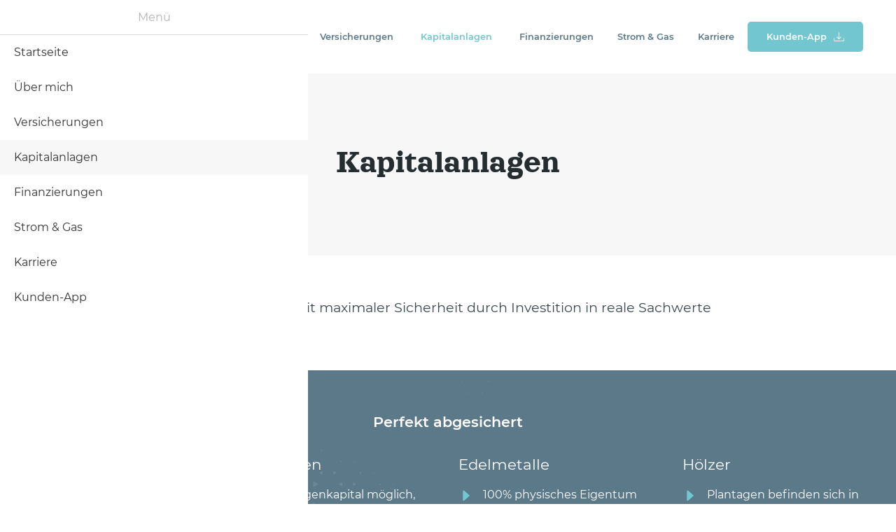

--- FILE ---
content_type: text/html; charset=UTF-8
request_url: https://makler-glasl.de/kapitalanlagen.html
body_size: 6783
content:
<!DOCTYPE html>
<html lang="de">
<head>
<meta charset="UTF-8">
<title>Kapitalanlagen - Makler Glasl</title>
<base href="https://makler-glasl.de/">
<meta name="robots" content="index,follow">
<meta name="description" content="Lassen Sie sich Ihre Altersvorsorge vom Mieter bezahlen: Ihre Vorsorge mit maximaler Sicherheit durch Investition in reale Sachwerte">
<meta name="generator" content="Contao Open Source CMS">
<meta name="viewport" content="width=device-width, initial-scale=1, shrink-to-fit=no, maximum-scale=1.0, user-scalable=no">
<link rel="stylesheet" href="assets/css/layout.min.css,responsive.min.css,reset.min.css,mmenu.css,cookie...-eb626026.css"><script src="assets/js/mmenu.js,cookiebar.min.js-c1d34a55.js"></script><!-- Google Tag Manager -->
<script>(function(w,d,s,l,i){w[l]=w[l]||[];w[l].push({'gtm.start':new Date().getTime(),event:'gtm.js'});var f=d.getElementsByTagName(s)[0],j=d.createElement(s),dl=l!='dataLayer'?'&l='+l:'';j.async=!0;j.src='https://www.googletagmanager.com/gtm.js?id='+i+dl;f.parentNode.insertBefore(j,f)})(window,document,'script','dataLayer','GTM-N6PDV4XM')</script>
<!-- End Google Tag Manager -->
<!--[if lt IE 9]><script src="assets/html5shiv/js/html5shiv-printshiv.min.js"></script><![endif]-->
</head>
<body id="top" class="mac chrome blink ch131 subpage" itemscope itemtype="http://schema.org/WebPage">
<div class="custom">
<div id="overlay">
<div class="inside">
<!-- indexer::stop -->
<nav class="mod_mmenu mobile-menu" id="mmenu">
<ul class="level_1">
<li class="sibling first"><a href="./" title="Smarte Finanzberatung" class="sibling first" tabindex="0">Startseite</a></li>
<li class="sibling"><a href="ueber-mich.html" title="Über mich" class="sibling" tabindex="0">Über mich</a></li>
<li class="sibling"><a href="versicherungen.html" title="Versicherungen" class="sibling" tabindex="0">Versicherungen</a></li>
<li class="active"><span class="active">Kapitalanlagen</span></li>
<li class="sibling"><a href="finanzierungen.html" title="Finanzierungen" class="sibling" tabindex="0">Finanzierungen</a></li>
<li class="sibling"><a href="strom-gas.html" title="Strom und Gas" class="sibling" tabindex="0">Strom & Gas</a></li>
<li class="sibling"><a href="karriere.html" title="Karriere" class="sibling" tabindex="0">Karriere</a></li>
<li class="sibling last"><a href="https://login.simplr.de/#/login" title="Kunden-App" class="sibling last" tabindex="0" target="_blank" rel="noreferrer noopener">Kunden-App</a></li>
</ul>
</nav>
<!-- indexer::continue -->
</div>
</div>
</div>
<div id="wrapper">
<header id="header" itemscope itemtype="http://schema.org/WPHeader">
<div class="inside">
<div class="navbar">
<div class="ce_rsce_container_fluid_start navbar__container container-fluid block">
<div class="ce_image navbar__logo block">
<figure class="image_container" style="margin-top:10px;">
<a href="makler-glasl.html">
<img src="assets/images/d/logo_makler-glasl-a964c45e.png" srcset="assets/images/d/logo_makler-glasl-a964c45e.png 1x, assets/images/2/logo_makler-glasl-ce105d8a.png 1.5x, assets/images/a/logo_makler-glasl-c65cafbf.png 2x" width="250" height="45" alt="Makler Glasl Logo">
</a>
</figure>
</div>
<!-- indexer::stop -->
<nav class="mod_navigation navbar__navigation header__main-navigation block">
<a href="kapitalanlagen.html#skipNavigation1" class="invisible">Navigation überspringen</a>
<ul class="level_1">
<li class="sibling first">
<a href="./" title="Smarte Finanzberatung" class="sibling first">Startseite</a>
</li>
<li class="sibling">
<a href="ueber-mich.html" title="Über mich" class="sibling">Über mich</a>
</li>
<li class="sibling">
<a href="versicherungen.html" title="Versicherungen" class="sibling">Versicherungen</a>
</li>
<li class="active">
<span class="active">Kapitalanlagen</span>
</li>
<li class="sibling">
<a href="finanzierungen.html" title="Finanzierungen" class="sibling">Finanzierungen</a>
</li>
<li class="sibling">
<a href="strom-gas.html" title="Strom und Gas" class="sibling">Strom & Gas</a>
</li>
<li class="sibling">
<a href="karriere.html" title="Karriere" class="sibling">Karriere</a>
</li>
<li class="sibling last">
<a href="https://login.simplr.de/#/login" title="Kunden-App" class="sibling last" target="_blank">Kunden-App</a>
</li>
</ul>
<span id="skipNavigation1" class="invisible"></span>
</nav>
<!-- indexer::continue -->
<div class="mobile-navigation mm__icon">
<a href="#mmenu"><svg version="1.1" id="Capa_1" xmlns="http://www.w3.org/2000/svg" xmlns:xlink="http://www.w3.org/1999/xlink" x="0px" y="0px"
viewBox="0 0 512 512" style="enable-background:new 0 0 512 512;" xml:space="preserve">
<g>
<g>
<path d="M501.333,96H10.667C4.779,96,0,100.779,0,106.667s4.779,10.667,10.667,10.667h490.667c5.888,0,10.667-4.779,10.667-10.667
S507.221,96,501.333,96z"/>
</g>
</g>
<g>
<g>
<path d="M501.333,245.333H10.667C4.779,245.333,0,250.112,0,256s4.779,10.667,10.667,10.667h490.667
c5.888,0,10.667-4.779,10.667-10.667S507.221,245.333,501.333,245.333z"/>
</g>
</g>
<g>
<g>
<path d="M501.333,394.667H10.667C4.779,394.667,0,399.445,0,405.333C0,411.221,4.779,416,10.667,416h490.667
c5.888,0,10.667-4.779,10.667-10.667C512,399.445,507.221,394.667,501.333,394.667z"/>
</g>
</g>
</svg>
</a>
</div></div>
</div>
<div class="mod_article header__sub bg-grey block" id="article-327"  >
<div class="ce_rsce_container_fluid_start py-default container-fluid block">
<div class="ce_text header__headline block">
<h1 style="text-align: center;">Kapitalanlagen</h1>
</div>
</div>
</div>
</div>
</header>
<div id="container">
<main id="main" itemscope itemtype="http://schema.org/WebPageElement" itemprop="mainContentOfPage">
<div class="inside">
<div class="mod_article block" id="article-328"  >
<div class="ce_rsce_container_fluid_start py-default container-fluid block">
<div  class="row ce_rowStart justify-content-center">
<div class="col-md-8 ">
<div class="ce_text service__teaser block">
<p style="text-align: center;">Deine Vorsorge mit maximaler Sicherheit durch Investition in reale Sachwerte</p>
</div>
</div>
</div>
</div>
</div>
<div class="mod_article py-default bg-particles text--white block" id="article-329"  >
<div class="ce_rsce_container_fluid_start container-fluid block">
<div class="ce_text mb-4 block">
<h3 style="text-align: center;"><span style="color: #ffffff;">Perfekt abgesichert</span></h3>
</div>
<div  class="row ce_rowStart d-flex justify-content-center">
<div  class="ce_columns ce_colStart col-lg-3 ">
<div class="ce_text checklist checklist--vertical icon__triangle block">
<h4 class="mb-3">Vermögensverwaltung</h4>
<ul>
<li>Vermögensaufbau für Jedermann</li>
<li>Weniger Stress</li>
<li>Optimierte Renditechancen </li>
<li>Aktiv vom Profi verwaltetes Portfolio</li>
<li>Renditesteigerung durch Kickbacks</li>
</ul>
</div>
</div>
<div  class="ce_columns ce_colStart col-lg-3 ">
<div class="ce_text checklist checklist--vertical icon__triangle block">
<h4 class="mb-3">Immobilien</h4>
<ul>
<li>Ohne Eigenkapital möglich, 100% Finanzierung</li>
<li>Gute Lagen</li>
<li>Bestandsimmobilien</li>
<li>Steuerliche Vorteile</li>
<li>Immobilien mit erhöhter Steuerabschreibung</li>
<li>Mietrendite über 4%</li>
<li>Mietausfallversicherung</li>
</ul>
</div>
<div class="ce_text checklist checklist--vertical icon__triangle hidden accordion__full block">
<ul>
<li>Vermieterrechtschutz</li>
<li>Mietnomadenversicherung</li>
<li>Hausinterne Mietverwaltung</li>
<li>Automatisierte Mieterhöhung</li>
<li>Finanzierungen</li>
<li>Inflationsschutz</li>
<li>Miet-/Hausverwaltung</li>
<li>Rundumservice</li>
<li>Erstvermietungsgarantie</li>
<li>Eigentümer werden ab 100€ monatlich</li>
</ul>
</div>
</div>
<div  class="ce_columns ce_colStart col-lg-3 ">
<div class="ce_text checklist checklist--vertical icon__triangle block">
<h4 class="mb-3">Edelmetalle</h4>
<ul>
<li>100% physisches Eigentum</li>
<li>Weltweit einzigartiges Kauf und Wiederverkaufskonzept</li>
<li>Großhandelskonditionen ab dem 1. Gramm</li>
<li>Umsatzsteuerfreier Erwerb</li>
<li>Sichere Verwahrung im Hochsicherheitslager</li>
<li>Tafelgeschäft</li>
</ul>
</div>
<div class="ce_text checklist checklist--vertical icon__triangle hidden accordion__full block">
<ul>
<li>Versicherungsschutz</li>
<li>Einmalanlage ab 500€, mtl Sparpläne ab 25€</li>
<li>Zuzahlung jederzeit möglich</li>
<li>Sparbetrag kann jederzeit angepasst werden</li>
<li>keine Mindestlaufzeiten -Metallaufteilung jederzeit änderbar</li>
<li>Anteilige Käufe und Verkäufe immer möglich</li>
<li>Steuerfrei nach einem Jahr Haltedauer</li>
</ul>
</div>
</div>
<div  class="ce_columns ce_colStart col-lg-3 ">
<div class="ce_text checklist checklist--vertical icon__triangle block">
<h4 class="mb-3">Hölzer</h4>
<ul>
<li>Plantagen befinden sich in Deutschland</li>
<li>ökologisch sinnvolle und einzigartige Rendite durch Wachstum</li>
<li>Hohe Sicherheit durch Versicherungsschutz</li>
<li>Ökologisch sinnvoller inflationsgeschüzter Sachwert</li>
<li>Projektlaufzeit nur 10-12 Jahre</li>
</ul>
</div>
<div class="ce_text checklist checklist--vertical icon__triangle hidden accordion__full block">
<ul>
<li>Attraktive Ertragserwartung</li>
<li>Absicherung der Gelder durch Trust und einer All-Risk Versicherung</li>
<li>Unser Angebot im Überblick</li>
<li>Direktkauf, kein Fonds, keine Beteiligung</li>
<li>Edelholz: Paulownia-Bäume</li>
<li>Laufzeit: 10-12 Jahre</li>
<li>Erwerbspreis pro Baum: 301€</li>
<li>Mindesterwerb: 30 Bäume (9.030€)</li>
<li>Hohe Ertragserwartung: 7-12% p.a</li>
<li>Kein Agio, keine laufenden Kosten oder Gebühren</li>
<li>Vorzeitige Veräußerbarkeit möglich</li>
<li>Ökologisch nachhaltig und sinnvolles Produkt</li>
<li>Absicherung der Gelder durch Trust</li>
</ul>
</div>
</div>
</div>
<div class="accordion__toggler">
<span>Mehr anzeigen</span>
<i class="bi bi-chevron-compact-down"></i>
</div></div>
</div>
<div class="mod_article py-default block" id="article-330"  >
<div class="ce_rsce_container_fluid_start container-fluid block">
<div  class="row ce_rowStart d-flex justify-content-between align-items-center">
<div class="col-lg-6 ">
<div class="ce_text block">
<h2>Lasse Deine Altersvorsorge vom Mieter bezahlen</h2>
<p style="text-align: left;">Immobilien sind – historisch gesehen – attraktive Kapitalanlagen, die dem langfristigen, konservativen Vermögensaufbau dienen. <br>Als wertstabile Anlageobjekte sind Immobilien seit jeher ein zentraler Bestandteil in Anlageportfolios institutioneller Investoren. <br>Nur wenige andere Anlageformen bieten eine ähnliche Sicherheit und einen vergleichbaren Vermögens- und Inflationsschutz. Als eigene Anlageklasse mit interessantem Rendite-Risiko-Verhältnis sind Immobilien vergleichsweise unabhängig von den Entwicklungen der Kapitalmärkte und weisen bei langfristiger Betrachtung relativ geringe Wert- und Ertragsschwankungen auf.</p>
</div>
</div><div class="col-lg-6 ">
<div class="ce_image py-4 block">
<figure class="image_container">
<img src="assets/images/2/immobilien-f4133448.jpg" width="600" height="400" alt="">
</figure>
</div>
</div>
</div>
<div  class="row ce_rowStart d-flex justify-content-between align-items-center py-5">
<div class="col-lg-6 order-12 order-md-1 ">
<div class="ce_image py-4 block">
<figure class="image_container">
<img src="assets/images/b/cbd_kapitalanlage-e1c10752.jpg" width="600" height="650" alt="">
</figure>
</div>
</div><div class="col-lg-6 order-1 order-md-12 ">
<div class="ce_text checklist checklist--vertical icon__triangle block">
<h2 style="text-align: left;">Investiere in Gesundheit mit unseren CBD Kapitalanlagen</h2>
<p>Wir bieten Dir die Möglichkeit, in eine aufstrebende Branche zu investieren, die das Potenzial hat, sowohl Ihre Gesundheit als auch Ihr Portfolio zu stärken.</p>
<p><strong>Unser Service:<br></strong></p>
<ul>
<li><strong>langjährige Growing Expertise</strong></li>
<li><strong>vertraglich garantierte Auszahlung</strong></li>
<li><strong>zertifizierter und gepürfter Anbieter</strong></li>
<li><strong>vertraglich geregelte Erntemengen</strong></li>
<li><strong>Individualisierte ID</strong></li>
<li><strong>Besichtigungsmöglichkeiten</strong></li>
<li><strong>Hohe Renditen</strong></li>
</ul>
<p>CBD-Öl ist ein natürlicher Bestandteil der Hanfpflanze, der dafür bekannt ist, eine Vielzahl von gesundheitlichen Vorteilen zu bieten, darunter Schmerzlinderung, Angstbewältigung und Entspannung. Der Markt für CBD-Produkte wächst stetig und wird voraussichtlich in den kommenden Jahren weiter wachsen.</p>
</div>
</div>
</div>
</div>
</div>
<div class="mod_article py-default cta block" id="article-331"  >
<div class="ce_rsce_container_fluid_start custom-container container-fluid block">
<div class="ce_text cta__featured-text block">
<h3 style="text-align: center;"><strong>Du hast Fragen zu Kapitalanlagen?</strong></h3>
<p style="text-align: center;">Gerne ich helfe Dir dabei die passende Lösung zu finden!</p>
</div>
</div><div class="ce_rsce_container_fluid_start block--visible custom-container py-4 container-fluid block">
<div  class="row ce_rowStart cta__wrapper">
<div  class="ce_columns ce_colStart col-md-6  bg-secondary cta__textbox">
<!-- indexer::stop -->
<div class="ce_form block">
<form method="post" enctype="application/x-www-form-urlencoded" class="form form__cta">
<div class="formbody">
<input type="hidden" name="FORM_SUBMIT" value="auto_form_10">
<input type="hidden" name="REQUEST_TOKEN" value="">
<div class="row ">
<div class="widget widget-text col-12 ">
<input type="text" name="name" id="ctrl_200" class="text" value="" placeholder="Vor- und Nachname">
</div>
<div class="widget widget-text col-md-6  mandatory">
<input type="email" name="email" id="ctrl_203" class="text mandatory" value="" required placeholder="E-Mail Adresse*">
</div>
<div class="widget widget-text col-md-6 ">
<input type="tel" name="phone" id="ctrl_204" class="text" value="" placeholder="Telefonnummer">
</div>
<div class="widget widget-text col-12  mandatory">
<input type="text" name="message" id="ctrl_205" class="text mandatory" value="" required placeholder="Ihre Nachricht*">
</div>
</div>
<div class="widget widget-captcha mandatory">
<input type="text" name="captcha_208" id="ctrl_208" class="captcha mandatory" value="" aria-describedby="captcha_text_208" maxlength="2" required>
<span id="captcha_text_208" class="captcha_text">&#66;&#x69;&#116;&#x74;&#101;&#x20;&#114;&#x65;&#99;&#x68;&#110;&#x65;&#110;&#x20;&#83;&#x69;&#101;&#x20;&#53;&#x20;&#112;&#x6C;&#117;&#x73;&#32;&#x36;&#46;</span>
<input type="hidden" name="captcha_208_hash" value="">
<div style="display:none">
<label for="ctrl_208_hp">Do not fill in this field</label>
<input type="text" name="captcha_208_name" id="ctrl_208_hp" value="">
</div>
<script src="/_contao/captcha/de" data-id="208" data-name="captcha_208" async></script>
</div>
<button class="btn btn-primary" type="submit">Absenden</button>    </div>
</form>
</div>
<!-- indexer::continue -->
</div>
<div  class="ce_columns ce_colStart col-md-6  cta__image">
</div>
</div>
</div>
</div>
</div>
</main>
</div>
<footer id="footer" class="footer" itemscope itemtype="http://schema.org/WPFooter">
<div class="inside">
<div class="footer__wrapper">
<div class="ce_rsce_container_fluid_start footer__container pt-default container-fluid block">
<div  class="row ce_rowStart">
<div class="col-md-8 ">
<div class="ce_text footer__links block">
<h4>Du hast Fragen?</h4>
<p>Kontaktiere mich gerne für ein kostenloses und unverbindliches Beratungsgespräch.</p>
</div>
</div><div class="col-md-4 justify-content-md-end ">
<div class="ce_text block">
<p style="text-align: center;"><a class="btn btn-primary" href="kontakt.html">Termin vereinbaren</a></p>
</div>
</div>
</div>
</div><div class="ce_rsce_container_fluid_start footer__container pb-default container-fluid block">
<hr class="container--fluid" style="color: #fff">
<div  class="row ce_rowStart d-flex justify-content-between">
<div  class="ce_columns ce_colStart col-md-6 ">
<div  class="row ce_rowStart">
<div class="col-md-4 ">
<div class="ce_text footer__links block">
<h4>Makler Glasl</h4>
<ul>
<li><a href="ueber-mich.html">Über mich</a></li>
<li><a href="kontakt.html">Kontakt</a></li>
<li><a href="impressum.html">Impressum</a></li>
<li><a href="datenschutz.html">Datenschutz</a></li>
</ul>
</div>
</div><div class="col-md-4 ">
<div class="ce_text footer__links block">
<h4>Leistungen</h4>
<ul>
<li><a href="versicherungen.html">Versicherungen</a></li>
<li><a href="kapitalanlagen.html">Kaptialanlagen</a></li>
<li><a href="finanzierungen.html">Finanzierung</a></li>
<li><a href="strom-gas.html">Strom &amp; Gas</a></li>
</ul>
</div>
</div>
</div>
</div>
<div  class="ce_columns ce_colStart col-md-6 justify-content-md-end  d-flex">
<div  class="row ce_rowStart">
<div class="col-md-7 ">
<div class="ce_text footer__links block">
<h4><span style="font-size: 14pt;"><strong>So erreichst Du mich</strong></span></h4>
<p><span style="font-size: 14pt;">Tel.: (+49) 1511 157 6011</span><br><span style="font-size: 14pt;">E-Mail: <a href="&#109;&#97;&#105;&#108;&#116;&#111;&#58;&#105;&#x6E;&#102;&#x6F;&#64;&#x6D;&#97;&#x6B;&#108;&#x65;&#114;&#x2D;&#103;&#x6C;&#97;&#x73;&#108;&#x2E;&#100;&#x65;">&#105;&#x6E;&#102;&#x6F;&#64;&#x6D;&#97;&#x6B;&#108;&#x65;&#114;&#x2D;&#103;&#x6C;&#97;&#x73;&#108;&#x2E;&#100;&#x65;</a></span></p>
</div>
</div><div class="col-md-5 ">
<div class="ce_text footer__links block">
<h4>Bewertungen</h4>
<figure class="image_container float_above" style="margin-bottom:10px;">
<a href="https://www.google.de/maps/place/Versicherungsmakler+Glasl+Max,+Zertifizierter+Spezialist+f%C3%BCr+den+%C3%B6ffentlichen+Dienst+(Soldaten%2FPolizei)/@49.12914,12.64361,15z/data=!4m5!3m4!1s0x0:0x2010961f5dc10137!8m2!3d49.1291399!4d12.6436082" target="_blank" rel="noreferrer noopener">
<img src="assets/images/2/google-5-star-rating-69d97638.png" width="250" height="80" alt="Google Business Logo">
</a>
</figure>
<p><a href="https://g.page/r/CTcBwV0flhAgEAg/review" target="_blank" rel="noopener">Bewerte mich bei Google Business!</a></p>
</div>
</div>
</div>
</div>
</div>
</div>
</div>
<div class="copyright-wrapper">
<div class="ce_rsce_container_fluid_start copyright__navigation container-fluid block">
<div class="ce_text copyright block">
<p style="text-align: left;"><span>© 2026 </span>Makler Glasl | created by <strong><a href="https://www.ingenious-design.de" target="_blank" rel="noopener">Ingenious Design</a></strong></p>
</div>
</div>
</div>            </div>
</footer>
</div>
<script>document.addEventListener("DOMContentLoaded",function(){const menu=document.querySelector('#mmenu');if(null!==menu&&0===menu.querySelectorAll('li.active').length){const trails=menu.querySelectorAll('li.trail');if(0<trails.length){trails.item(trails.length-1).classList.add('active')}}
new Mmenu('#mmenu',{"navbar":{"title":"Men\u00fc"},"offCanvas":{"position":"left"},"theme":"white"},{"classNames":{"selected":"active"},"offCanvas":{"page":{"selector":"#wrapper"}}})})</script>
<script src="files/build/app.min.js?v=cbd4ecc2"></script>
<!-- Google Tag Manager (noscript) -->
<noscript><iframe src="https://www.googletagmanager.com/ns.html?id=GTM-N6PDV4XM"
height="0" width="0" style="display:none;visibility:hidden"></iframe></noscript>
<!-- End Google Tag Manager (noscript) -->
<div  class="contao-cookiebar cookiebar_simple cc-bottom cc-right" role="complementary" aria-describedby="cookiebar-desc">
<div class="cc-inner" aria-live="assertive" role="alert">
<div class="row">
<div class="cc-info col-md-8">
<p><strong>Makler Glasl</strong></p>            <p>Cookies sind für die korrekte Funktionsweise einer Website wichtig. Um Ihnen eine angenehmere Erfahrung zu bieten, nutzen wir Cookies zum Speichern Ihrer Anmeldedaten, um für sichere Anmeldung zu sorgen, um statistische Daten zur Optimierung der Website-Funktionen zu erheben und um Ihnen Inhalt bereitzustellen, der auf Ihre Interessen zugeschnitten ist.</p>                            <a href="https://makler-glasl.de/impressum.html">Impressum</a>
<a href="https://makler-glasl.de/datenschutz.html">Datenschutz</a>
</div>
<div class="cc-footer col-md-4">
<div class="cc-groups toggle-group">
<div class="cc-group">
<input type="checkbox" name="group[]" id="g1" value="1" data-toggle-cookies disabled checked>
<label for="g1" class="group">Essenziell</label>
<div class="cc-cookies">
<div class="cc-cookie">
<input type="checkbox" name="cookie[]" id="c2" value="2" disabled checked>
<label for="c2" class="cookie">Contao HTTPS CSRF Token</label>
<p>Schützt vor Cross-Site-Request-Forgery Angriffen.</p>                                                                            <div class="cc-cookie-info">
<div><strong>Speicherdauer:</strong> Dieses Cookie bleibt nur für die aktuelle Browsersitzung bestehen.</div>
</div>
</div>
<div class="cc-cookie">
<input type="checkbox" name="cookie[]" id="c3" value="3" disabled checked>
<label for="c3" class="cookie">PHP SESSION ID</label>
<p>Speichert die aktuelle PHP-Session.</p>                                                                            <div class="cc-cookie-info">
<div><strong>Speicherdauer:</strong> Dieses Cookie bleibt nur für die aktuelle Browsersitzung bestehen.</div>
</div>
</div>
</div>
</div>
<button class="cc-btn" data-save>Auswahl speichern</button>
</div>
<button class="cc-btn success" data-accept-all>Alle akzeptieren</button>
<button class="cc-btn" data-toggle-group>Privatsphäre-Einstellungen</button>
</div>
</div>
</div>
</div>
<script>var cookiebar=new ContaoCookiebar({configId:1,pageId:1,hideOnInit:0,blocking:0,focusTrap:1,version:2,lifetime:63072000,consentLog:0,token:'ccb_contao_token',doNotTrack:0,currentPageId:67,excludedPageIds:null,cookies:[],configs:[],texts:{acceptAndDisplay:'Akzeptieren und anzeigen'}})</script></body>
</html>

--- FILE ---
content_type: text/css
request_url: https://makler-glasl.de/assets/css/layout.min.css,responsive.min.css,reset.min.css,mmenu.css,cookie...-eb626026.css
body_size: 105349
content:
body,form,figure{margin:0;padding:0}img{border:0}header,footer,nav,section,aside,article,figure,figcaption{display:block}body{font-size:100.01%}select,input,textarea{font-size:99%}#container,.inside{position:relative}#main,#left,#right{float:left;position:relative}#main{width:100%}#left{margin-left:-100%}#right{margin-right:-100%}#footer{clear:both}#main .inside{min-height:1px}.ce_gallery>ul,.content-gallery>ul{margin:0;padding:0;overflow:hidden;list-style:none}.ce_gallery>ul li,.content-gallery>ul li{float:left}.ce_gallery>ul li.col_first,.content-gallery>ul li.col_first{clear:left}.float_left,.media--left>figure{float:left}.float_right,.media--right>figure{float:right}.block{overflow:hidden}.media{display:flow-root}.clear,#clear{height:.1px;font-size:.1px;line-height:.1px;clear:both}.invisible{border:0;clip:rect(0 0 0 0);height:1px;margin:-1px;overflow:hidden;padding:0;position:absolute;width:1px}.custom{display:block}#container:after,.custom:after{content:"";display:table;clear:both}
@media (max-width:767px){#wrapper{margin:0;width:auto}#container{padding-left:0;padding-right:0}#main,#left,#right{float:none;width:auto}#left{right:0;margin-left:0}#right{margin-right:0}}img{max-width:100%;height:auto}.audio_container audio{max-width:100%}.video_container video{max-width:100%;height:auto}.aspect,.responsive{position:relative;height:0}.aspect iframe,.responsive iframe{position:absolute;top:0;left:0;width:100%;height:100%}.aspect--16\:9,.responsive.ratio-169{padding-bottom:56.25%}.aspect--16\:10,.responsive.ratio-1610{padding-bottom:62.5%}.aspect--21\:9,.responsive.ratio-219{padding-bottom:42.8571%}.aspect--4\:3,.responsive.ratio-43{padding-bottom:75%}.aspect--3\:2,.responsive.ratio-32{padding-bottom:66.6666%}
header,footer,nav,section,aside,main,article,figure,figcaption{display:block}body,div,h1,h2,h3,h4,h5,h6,p,blockquote,pre,code,ol,ul,li,dl,dt,dd,figure,table,th,td,form,fieldset,legend,input,textarea{margin:0;padding:0}table{border-spacing:0;border-collapse:collapse}caption,th,td{text-align:left;text-align:start;vertical-align:top}abbr,acronym{font-variant:normal;border-bottom:1px dotted #666;cursor:help}blockquote,q{quotes:none}fieldset,img,iframe{border:0}ul{list-style-type:none}sup{vertical-align:text-top}sub{vertical-align:text-bottom}del{text-decoration:line-through}ins{text-decoration:none}body{font:12px/1 "Lucida Grande","Lucida Sans Unicode",Verdana,sans-serif;color:#000}input,button,textarea,select{font-family:inherit;font-size:99%;font-weight:inherit}pre,code{font-family:Monaco,monospace}h1,h2,h3,h4,h5,h6{font-size:100%;font-weight:400}h1{font-size:1.8333em}h2{font-size:1.6667em}h3{font-size:1.5em}h4{font-size:1.3333em}table{font-size:inherit}caption,th{font-weight:700}a{color:#00f}h1,h2,h3,h4,h5,h6{margin-top:1em}h1,h2,h3,h4,h5,h6,p,pre,blockquote,table,ol,ul,form{margin-bottom:12px}
@charset "UTF-8";/*!
 * mmenu.js
 * mmenujs.com
 *
 * Copyright (c) Fred Heusschen
 * frebsite.nl
 *
 * License: CC-BY-NC-4.0
 * http://creativecommons.org/licenses/by-nc/4.0/
 */:root{--mm-lineheight:22px}.mm-hidden{display:none!important}.mm-wrapper{overflow-x:hidden;position:relative}.mm-menu,.mm-menu *,.mm-menu :after,.mm-menu :before{-webkit-transition-property:none;-o-transition-property:none;transition-property:none;-webkit-transition-duration:.4s;-o-transition-duration:.4s;transition-duration:.4s;-webkit-transition-timing-function:ease;-o-transition-timing-function:ease;transition-timing-function:ease}:root{--mm-blocker-visibility-delay:0.4s;--mm-blocker-opacity-delay:0s}.mm-blocker{display:block;position:absolute;bottom:100%;top:0;right:0;left:0;z-index:3;opacity:0;background:var(--mm-color-background);-webkit-transition:bottom 0s ease var(--mm-blocker-visibility-delay),width .4s ease,opacity .4s ease var(--mm-blocker-opacity-delay),-webkit-transform .4s ease;transition:bottom 0s ease var(--mm-blocker-visibility-delay),width .4s ease,opacity .4s ease var(--mm-blocker-opacity-delay),-webkit-transform .4s ease;-o-transition:bottom 0s ease var(--mm-blocker-visibility-delay),width .4s ease,opacity .4s ease var(--mm-blocker-opacity-delay),transform .4s ease;transition:bottom 0s ease var(--mm-blocker-visibility-delay),width .4s ease,opacity .4s ease var(--mm-blocker-opacity-delay),transform .4s ease;transition:bottom 0s ease var(--mm-blocker-visibility-delay),width .4s ease,opacity .4s ease var(--mm-blocker-opacity-delay),transform .4s ease,-webkit-transform .4s ease}.mm-blocker:focus-visible{opacity:.75}.mm-btn{-webkit-box-flex:0;-ms-flex-positive:0;flex-grow:0;-ms-flex-negative:0;flex-shrink:0;display:-webkit-box;display:-ms-flexbox;display:flex;-webkit-box-align:center;-ms-flex-align:center;align-items:center;-webkit-box-pack:center;-ms-flex-pack:center;justify-content:center;position:relative;width:50px;padding:0}.mm-btn--next,[dir=rtl] .mm-btn--prev{--mm-btn-rotate:135deg}.mm-btn--prev,[dir=rtl] .mm-btn--next{--mm-btn-rotate:-45deg}.mm-btn--next:after,.mm-btn--prev:before{content:"";display:block;position:absolute;top:0;bottom:0;width:8px;height:8px;margin:auto;-webkit-box-sizing:border-box;box-sizing:border-box;border:2px solid var(--mm-color-icon);border-bottom:none;border-right:none;-webkit-transform:rotate(var(--mm-btn-rotate));-ms-transform:rotate(var(--mm-btn-rotate));transform:rotate(var(--mm-btn-rotate))}.mm-btn--prev:before{inset-inline-start:23px}.mm-btn--next:after{inset-inline-end:23px}.mm-btn--close:before{content:"×";font-size:150%}.mm-btnreset{padding:0;background:0 0;border:none;cursor:pointer}.mm-divider{-o-text-overflow:ellipsis;text-overflow:ellipsis;white-space:nowrap;overflow:hidden;position:-webkit-sticky;position:sticky;z-index:2;top:0;min-height:var(--mm-lineheight);padding:calc((var(--mm-listitem-size) * .65 - var(--mm-lineheight)) * .5) 20px;font-size:75%;text-transform:uppercase;background:var(--mm-color-background);background-image:-webkit-gradient(linear,left top,left bottom,from(var(--mm-color-background-highlight)),to(var(--mm-color-background-highlight)));background-image:-o-linear-gradient(var(--mm-color-background-highlight),var(--mm-color-background-highlight));background-image:linear-gradient(var(--mm-color-background-highlight),var(--mm-color-background-highlight));opacity:1;-webkit-transition-property:opacity;-o-transition-property:opacity;transition-property:opacity}.mm-navbar:not(.mm-hidden)~.mm-listview .mm-divider{top:var(--mm-navbar-size)}:root{--mm-listitem-size:50px}.mm-listitem{display:-webkit-box;display:-ms-flexbox;display:flex;-ms-flex-wrap:wrap;flex-wrap:wrap;position:relative;padding:0;margin:0;color:var(--mm-color-text);border-color:var(--mm-color-border)}.mm-listitem:after{content:"";border-color:inherit;border-bottom-width:1px;border-bottom-style:solid;display:block;position:absolute;inset-inline-start:20px;inset-inline-end:0;bottom:0}.mm-listitem__btn,.mm-listitem__text{padding:calc((var(--mm-listitem-size) - var(--mm-lineheight))/ 2) 0}.mm-listitem__text{-webkit-box-flex:1;-ms-flex-positive:1;flex-grow:1;-ms-flex-preferred-size:10%;flex-basis:10%;display:block;padding-left:20px;padding-right:20px;-o-text-overflow:ellipsis;text-overflow:ellipsis;white-space:nowrap;overflow:hidden}.mm-listitem__btn{display:block;position:relative;width:auto;-webkit-padding-end:50px;padding-inline-end:50px;border-color:inherit;background:rgba(3,2,1,0)}.mm-listitem__btn:not(.mm-listitem__text){border-left-width:1px;border-left-style:solid}.mm-listitem--selected>.mm-listitem__text{background:var(--mm-color-background-emphasis)}.mm-listitem--opened>.mm-listitem__btn,.mm-listitem--opened>.mm-panel{background:var(--mm-color-background-highlight)}.mm-listview{list-style:none;display:block;padding:0;margin:0}.mm-menu{display:-webkit-box;display:-ms-flexbox;display:flex;-webkit-box-orient:vertical;-webkit-box-direction:normal;-ms-flex-direction:column;flex-direction:column;padding:0;margin:0;position:absolute;top:0;right:0;bottom:0;left:0;z-index:0;-ms-scroll-chaining:none;overscroll-behavior:none;background:var(--mm-color-background);border-color:var(--mm-color-border);color:var(--mm-color-text);line-height:var(--mm-lineheight);-webkit-tap-highlight-color:var(--mm-color-background-emphasis);-webkit-font-smoothing:antialiased;-moz-osx-font-smoothing:grayscale}.mm-menu ::-webkit-input-placeholder{color:var(--mm-color-text-dimmed)}.mm-menu ::-moz-placeholder{color:var(--mm-color-text-dimmed)}.mm-menu :-ms-input-placeholder{color:var(--mm-color-text-dimmed)}.mm-menu ::-ms-input-placeholder{color:var(--mm-color-text-dimmed)}.mm-menu ::placeholder{color:var(--mm-color-text-dimmed)}.mm-menu,.mm-menu *{-webkit-box-sizing:border-box;box-sizing:border-box}.mm-menu :focus,.mm-menu :focus-visible,.mm-menu:focus,.mm-menu:focus-visible{outline:0}.mm-menu a,.mm-menu button,.mm-menu label{color:inherit}.mm-menu a:focus,.mm-menu button:focus,.mm-menu label:focus{outline:0}.mm-menu a:focus-visible,.mm-menu button:focus-visible,.mm-menu label:focus-visible{outline:2px solid var(--mm-color-focusring);outline-offset:-5px}.mm-menu input:focus,.mm-menu input:focus-visible,.mm-menu select:focus,.mm-menu select:focus-visible,.mm-menu textarea:focus,.mm-menu textarea:focus-visible{outline:2px solid var(--mm-color-focusring);outline-offset:2px}.mm-menu a,.mm-menu a:active,.mm-menu a:hover,.mm-menu a:link,.mm-menu a:visited{text-decoration:none;color:inherit}:root{--mm-navbar-size:50px}.mm-navbar{display:-webkit-box;display:-ms-flexbox;display:flex;position:-webkit-sticky;position:sticky;top:0;z-index:2;min-height:var(--mm-navbar-size);padding-top:env(safe-area-inset-top);color:var(--mm-color-text-dimmed);text-align:center;opacity:1;background:var(--mm-color-background);border-bottom:1px solid var(--mm-color-border);-webkit-transition-property:opacity;-o-transition-property:opacity;transition-property:opacity}.mm-navbar>*{-webkit-box-flex:1;-ms-flex-positive:1;flex-grow:1;display:-webkit-box;display:-ms-flexbox;display:flex;-webkit-box-align:center;-ms-flex-align:center;align-items:center;-webkit-box-pack:center;-ms-flex-pack:center;justify-content:center;-webkit-box-sizing:border-box;box-sizing:border-box}.mm-navbar__btn{-webkit-box-flex:0;-ms-flex-positive:0;flex-grow:0}.mm-navbar__title{-webkit-box-flex:1;-ms-flex:1 1 50%;flex:1 1 50%;display:-webkit-box;display:-ms-flexbox;display:flex;padding:0 20px;overflow:hidden}.mm-navbar__title[href="#"]{pointer-events:none}.mm-navbar__title>span{-o-text-overflow:ellipsis;text-overflow:ellipsis;white-space:nowrap;overflow:hidden}.mm-btn.mm-hidden+.mm-navbar__title:not(:last-child){-webkit-padding-start:60px;padding-inline-start:60px;-webkit-padding-end:10px;padding-inline-end:10px}.mm-btn:not(.mm-hidden)+.mm-navbar__title:last-child{-webkit-padding-start:10px;padding-inline-start:10px;-webkit-padding-end:60px;padding-inline-end:60px}.mm-panel{--mm-panel-child-offset:100%;--mm-panel-parent-offset:-30%;position:absolute;left:0;right:0;top:0;bottom:0;z-index:1;-webkit-overflow-scrolling:touch;overflow:hidden;overflow-y:auto;-ms-scroll-chaining:none;overscroll-behavior:contain;color:var(--mm-color-text);border-color:var(--mm-color-border);background:var(--mm-color-background);-webkit-transform:translate3d(var(--mm-panel-child-offset),0,0);transform:translate3d(var(--mm-panel-child-offset),0,0);-webkit-transition-property:inset-inline-start,-webkit-transform;transition-property:inset-inline-start,-webkit-transform;-o-transition-property:transform,inset-inline-start;transition-property:transform,inset-inline-start;transition-property:transform,inset-inline-start,-webkit-transform}[dir=rtl] .mm-panel{--mm-panel-child-offset:-100%;--mm-panel-parent-offset:30%}.mm-panel:after{content:"";display:block;height:var(--mm-listitem-size)}.mm-panel:focus{outline:0}.mm-panel--opened{z-index:2;-webkit-transform:translate3d(0,0,0);transform:translate3d(0,0,0);-webkit-transition-delay:0s;-o-transition-delay:0s;transition-delay:0s}.mm-panel--parent{-webkit-transform:translate3d(var(--mm-panel-parent-offset),0,0);transform:translate3d(var(--mm-panel-parent-offset),0,0);z-index:0}.mm-panel--highest{z-index:3}.mm-menu--opened .mm-panel--noanimation{-webkit-transition:none!important;-o-transition:none!important;transition:none!important;-webkit-transition-duration:0s!important;-o-transition-duration:0s!important;transition-duration:0s!important}.mm-panel__content{padding:20px}.mm-panels{-webkit-box-flex:1;-ms-flex-positive:1;flex-grow:1;position:relative;height:100%;overflow:hidden;background:var(--mm-color-background);border-color:var(--mm-color-border);color:var(--mm-color-text)}.mm-panels:focus{outline:0}:root{--mm-toggle-size:34px}.mm-toggle{display:-webkit-box;display:-ms-flexbox;display:flex;-ms-flex-item-align:center;align-self:center;-webkit-box-flex:calc(var(--mm-toggle-size) * 1.75);-ms-flex:calc(var(--mm-toggle-size) * 1.75) 0 0px;flex:calc(var(--mm-toggle-size) * 1.75) 0 0;height:var(--mm-toggle-size);-webkit-margin-end:10px;margin-inline-end:10px;-webkit-appearance:none!important;-moz-appearance:none!important;appearance:none!important;border:none!important;border-radius:var(--mm-toggle-size);border:var(--mm-color-border);background:var(--mm-color-border);cursor:pointer;-webkit-transition-property:background-color;-o-transition-property:background-color;transition-property:background-color}.mm-toggle:before{content:"";aspect-ratio:1;margin:2px;border-radius:100%;background:var(--mm-color-background);-webkit-transition-property:-webkit-transform;transition-property:-webkit-transform;-o-transition-property:transform;transition-property:transform;transition-property:transform,-webkit-transform}.mm-toggle:checked{background:#4bd963}.mm-toggle:checked:before{-webkit-transform:translateX(calc(var(--mm-toggle-size) * .75));-ms-transform:translateX(calc(var(--mm-toggle-size) * .75));transform:translateX(calc(var(--mm-toggle-size) * .75))}[dir=rtl] .mm-toggle:checked:before{-webkit-transform:translateX(calc(var(--mm-toggle-size) * -.75));-ms-transform:translateX(calc(var(--mm-toggle-size) * -.75));transform:translateX(calc(var(--mm-toggle-size) * -.75))}.mm-listitem--vertical>.mm-panel{position:static;width:100%;padding:10px 0 10px 20px;-webkit-transform:none!important;-ms-transform:none!important;transform:none!important;-webkit-transition:none!important;-o-transition:none!important;transition:none!important}.mm-listitem--vertical>.mm-panel:after{content:none;display:none}.mm-listitem--vertical:not(.mm-listitem--opened)>.mm-panel{display:none}.mm-listitem--vertical>.mm-listitem__btn{height:var(--mm-listitem-size);bottom:auto}.mm-listitem--vertical .mm-listitem:last-child:after{border-color:transparent}.mm-listitem--opened>.mm-listitem__btn:after{-webkit-transform:rotate(225deg);-ms-transform:rotate(225deg);transform:rotate(225deg);right:19px}:root{--mm-size:80%;--mm-min-size:240px;--mm-max-size:440px}.mm-menu--offcanvas{position:fixed;z-index:0}.mm-page{-webkit-box-sizing:border-box;box-sizing:border-box;min-height:100vh;background:inherit}:where(.mm-slideout){position:relative;z-index:1;width:100%;-webkit-transition-duration:.4s;-o-transition-duration:.4s;transition-duration:.4s;-webkit-transition-timing-function:ease;-o-transition-timing-function:ease;transition-timing-function:ease;-webkit-transition-property:width,-webkit-transform;transition-property:width,-webkit-transform;-o-transition-property:width,transform;transition-property:width,transform;transition-property:width,transform,-webkit-transform}.mm-wrapper--opened,.mm-wrapper--opened body{overflow:hidden}.mm-wrapper__blocker{background:rgba(0,0,0,.4)}.mm-wrapper--opened .mm-wrapper__blocker{--mm-blocker-visibility-delay:0s;--mm-blocker-opacity-delay:0.4s;bottom:0;opacity:.5}.mm-menu{--mm-translate-horizontal:0;--mm-translate-vertical:0}.mm-menu--position-left,.mm-menu--position-left-front{right:auto}.mm-menu--position-right,.mm-menu--position-right-front{left:auto}.mm-menu--position-left,.mm-menu--position-left-front,.mm-menu--position-right,.mm-menu--position-right-front{width:clamp(var(--mm-min-size),var(--mm-size),var(--mm-max-size))}.mm-menu--position-left-front{--mm-translate-horizontal:-100%}.mm-menu--position-right-front{--mm-translate-horizontal:100%}.mm-menu--position-top{bottom:auto}.mm-menu--position-bottom{top:auto}.mm-menu--position-bottom,.mm-menu--position-top{width:100%;height:clamp(var(--mm-min-size),var(--mm-size),var(--mm-max-size))}.mm-menu--position-top{--mm-translate-vertical:-100%}.mm-menu--position-bottom{--mm-translate-vertical:100%}.mm-menu--position-bottom,.mm-menu--position-left-front,.mm-menu--position-right-front,.mm-menu--position-top{z-index:2;-webkit-transform:translate3d(var(--mm-translate-horizontal),var(--mm-translate-vertical),0);transform:translate3d(var(--mm-translate-horizontal),var(--mm-translate-vertical),0);-webkit-transition-property:-webkit-transform;transition-property:-webkit-transform;-o-transition-property:transform;transition-property:transform;transition-property:transform,-webkit-transform}.mm-menu--position-bottom.mm-menu--opened,.mm-menu--position-left-front.mm-menu--opened,.mm-menu--position-right-front.mm-menu--opened,.mm-menu--position-top.mm-menu--opened{-webkit-transform:translate3d(0,0,0);transform:translate3d(0,0,0)}.mm-wrapper--position-left{--mm-translate-horizontal:clamp(
      var(--mm-min-size),
      var(--mm-size),
      var(--mm-max-size)
  )}.mm-wrapper--position-right{--mm-translate-horizontal:clamp(
      calc(-1 * var(--mm-max-size)),
      calc(-1 * var(--mm-size)),
      calc(-1 * var(--mm-min-size))
  )}.mm-wrapper--position-left .mm-slideout,.mm-wrapper--position-right .mm-slideout{-webkit-transform:translate3d(0,0,0);transform:translate3d(0,0,0)}.mm-wrapper--position-left.mm-wrapper--opened .mm-slideout,.mm-wrapper--position-right.mm-wrapper--opened .mm-slideout{-webkit-transform:translate3d(var(--mm-translate-horizontal),0,0);transform:translate3d(var(--mm-translate-horizontal),0,0)}.mm-wrapper--position-bottom .mm-wrapper__blocker,.mm-wrapper--position-left-front .mm-wrapper__blocker,.mm-wrapper--position-right-front .mm-wrapper__blocker,.mm-wrapper--position-top .mm-wrapper__blocker{z-index:1}.mm-menu--theme-light{--mm-color-background:#f3f3f3;--mm-color-border:rgb(0 0 0 / 0.15);--mm-color-icon:rgb(0 0 0 / 0.4);--mm-color-text:rgb(0 0 0 / 0.8);--mm-color-text-dimmed:rgb(0 0 0 / 0.4);--mm-color-background-highlight:rgb(0 0 0 / 0.05);--mm-color-background-emphasis:rgb(255 255 255 / 0.75);--mm-color-focusring:#06c}.mm-menu--theme-light-contrast{--mm-color-background:#f3f3f3;--mm-color-border:rgb(0 0 0 / 0.5);--mm-color-icon:rgb(0 0 0 / 0.5);--mm-color-text:#000;--mm-color-text-dimmed:rgb(0 0 0 / 0.7);--mm-color-background-highlight:rgb(0 0 0 / 0.05);--mm-color-background-emphasis:rgb(255 255 255 / 0.9);--mm-color-focusring:#06c}.mm-menu--theme-dark{--mm-color-background:#333;--mm-color-border:rgb(0, 0, 0, 0.4);--mm-color-icon:rgb(255, 255, 255, 0.4);--mm-color-text:rgb(255, 255, 255, 0.8);--mm-color-text-dimmed:rgb(255, 255, 255, 0.4);--mm-color-background-highlight:rgb(255, 255, 255, 0.08);--mm-color-background-emphasis:rgb(0, 0, 0, 0.1);--mm-color-focusring:#06c}.mm-menu--theme-dark-contrast{--mm-color-background:#333;--mm-color-border:rgb(255 255 255 / 0.5);--mm-color-icon:rgb(255 255 255 / 0.5);--mm-color-text:#fff;--mm-color-text-dimmed:rgb(255 255 255 / 0.7);--mm-color-background-highlight:rgb(255 255 255 / 0.1);--mm-color-background-emphasis:rgb(0 0 0 / 0.3);--mm-color-focusring:#06c}.mm-menu--theme-white{--mm-color-background:#fff;--mm-color-border:rgb(0 0 0 / 0.15);--mm-color-icon:rgb(0 0 0 / 0.3);--mm-color-text:rgb(0 0 0 / 0.8);--mm-color-text-dimmed:rgb(0 0 0 / 0.3);--mm-color-background-highlight:rgb(0 0 0 / 0.06);--mm-color-background-emphasis:rgb(0 0 0 / 0.03);--mm-color-focusring:#06c}.mm-menu--theme-white-contrast{--mm-color-background:#fff;--mm-color-border:rgb(0 0 0 / 0.5);--mm-color-icon:rgb(0 0 0 / 0.5);--mm-color-text:#000;--mm-color-text-dimmed:rgb(0 0 0 / 0.7);--mm-color-background-highlight:rgb(0 0 0 / 0.07);--mm-color-background-emphasis:rgb(0 0 0 / 0.035);--mm-color-focusring:#06c}.mm-menu--theme-black{--mm-color-background:#000;--mm-color-border:rgb(255 255 255 / 0.2);--mm-color-icon:rgb(255 255 255 / 0.4);--mm-color-text:rgb(255 255 255 / 0.7);--mm-color-text-dimmed:rgb(255 255 255 / 0.4);--mm-color-background-highlight:rgb(255 255 255 / 0.1);--mm-color-background-emphasis:rgb(255 255 255 / 0.06);--mm-color-focusring:#06c}.mm-menu--theme-black-contrast{--mm-color-background:#000;--mm-color-border:rgb(255 255 255 / 0.5);--mm-color-icon:rgb(255 255 255 / 0.5);--mm-color-text:#fff;--mm-color-text-dimmed:rgb(255 255 255 / 0.6);--mm-color-background-highlight:rgb(255 255 255 / 0.125);--mm-color-background-emphasis:rgb(255 255 255 / 0.1);--mm-color-focusring:#06c}.mm-counter{display:block;-webkit-padding-start:20px;padding-inline-start:20px;float:right;color:var(--mm-color-text-dimmed)}[dir=rtl] .mm-counter{float:left}:root{--mm-iconbar-size:50px}.mm-menu--iconbar-left .mm-navbars,.mm-menu--iconbar-left .mm-panels{margin-left:var(--mm-iconbar-size)}.mm-menu--iconbar-right .mm-navbars,.mm-menu--iconbar-right .mm-panels{margin-right:var(--mm-iconbar-size)}.mm-iconbar{display:none;position:absolute;top:0;bottom:0;z-index:2;width:var(--mm-iconbar-size);overflow:hidden;-webkit-box-sizing:border-box;box-sizing:border-box;border:0 solid;border-color:var(--mm-color-border);background:var(--mm-color-background);color:var(--mm-color-text-dimmed);text-align:center}.mm-menu--iconbar-left .mm-iconbar,.mm-menu--iconbar-right .mm-iconbar{display:-webkit-box;display:-ms-flexbox;display:flex;-webkit-box-orient:vertical;-webkit-box-direction:normal;-ms-flex-direction:column;flex-direction:column;-webkit-box-pack:justify;-ms-flex-pack:justify;justify-content:space-between}.mm-menu--iconbar-left .mm-iconbar{border-right-width:1px;left:0}.mm-menu--iconbar-right .mm-iconbar{border-left-width:1px;right:0}.mm-iconbar__bottom,.mm-iconbar__top{width:100%;-webkit-overflow-scrolling:touch;overflow:hidden;overflow-y:auto;-ms-scroll-chaining:none;overscroll-behavior:contain}.mm-iconbar__bottom>*,.mm-iconbar__top>*{-webkit-box-sizing:border-box;box-sizing:border-box;display:block;padding:calc((var(--mm-iconbar-size) - var(--mm-lineheight))/ 2) 0}.mm-iconbar__bottom a,.mm-iconbar__bottom a:hover,.mm-iconbar__top a,.mm-iconbar__top a:hover{text-decoration:none}.mm-iconbar__tab--selected{background:var(--mm-color-background-emphasis)}:root{--mm-iconpanel-size:50px}.mm-panel--iconpanel-0{inset-inline-start:calc(0 * var(--mm-iconpanel-size))}.mm-panel--iconpanel-1{inset-inline-start:calc(1 * var(--mm-iconpanel-size))}.mm-panel--iconpanel-2{inset-inline-start:calc(2 * var(--mm-iconpanel-size))}.mm-panel--iconpanel-3{inset-inline-start:calc(3 * var(--mm-iconpanel-size))}.mm-panel--iconpanel-4{inset-inline-start:calc(4 * var(--mm-iconpanel-size))}.mm-panel--iconpanel-first~.mm-panel{inset-inline-start:var(--mm-iconpanel-size)}.mm-menu--iconpanel .mm-panel--parent .mm-divider,.mm-menu--iconpanel .mm-panel--parent .mm-navbar{opacity:0}.mm-menu--iconpanel .mm-panels>.mm-panel--parent{overflow-y:hidden;-webkit-transform:unset;-ms-transform:unset;transform:unset}.mm-menu--iconpanel .mm-panels>.mm-panel:not(.mm-panel--iconpanel-first):not(.mm-panel--iconpanel-0){border-inline-start-width:1px;border-inline-start-style:solid}.mm-navbars{-ms-flex-negative:0;flex-shrink:0}.mm-navbars .mm-navbar{position:relative;padding-top:0;border-bottom:none}.mm-navbars--top{border-bottom:1px solid var(--mm-color-border)}.mm-navbars--top .mm-navbar:first-child{padding-top:env(safe-area-inset-top)}.mm-navbars--bottom{border-top:1px solid var(--mm-color-border)}.mm-navbars--bottom .mm-navbar:last-child{padding-bottom:env(safe-area-inset-bottom)}.mm-navbar__breadcrumbs{-o-text-overflow:ellipsis;text-overflow:ellipsis;white-space:nowrap;overflow:hidden;-webkit-box-flex:1;-ms-flex:1 1 50%;flex:1 1 50%;display:-webkit-box;display:-ms-flexbox;display:flex;-webkit-box-pack:start;-ms-flex-pack:start;justify-content:flex-start;padding:0 20px;overflow-x:auto;-webkit-overflow-scrolling:touch}.mm-navbar__breadcrumbs>*{display:-webkit-box;display:-ms-flexbox;display:flex;-webkit-box-align:center;-ms-flex-align:center;align-items:center;-webkit-box-pack:center;-ms-flex-pack:center;justify-content:center;-webkit-padding-end:6px;padding-inline-end:6px}.mm-navbar__breadcrumbs>a{text-decoration:underline}.mm-navbar__breadcrumbs:not(:last-child){-webkit-padding-end:0;padding-inline-end:0}.mm-btn:not(.mm-hidden)+.mm-navbar__breadcrumbs{-webkit-padding-start:0;padding-inline-start:0}.mm-navbar__tab{padding:0 10px;border:1px solid transparent}.mm-navbar__tab--selected{background:var(--mm-color-background)}.mm-navbar__tab--selected:not(:first-child){border-inline-start-color:var(--mm-color-border)}.mm-navbar__tab--selected:not(:last-child){border-inline-end-color:var(--mm-color-border)}.mm-navbars--top.mm-navbars--has-tabs{border-bottom:none}.mm-navbars--top.mm-navbars--has-tabs .mm-navbar{background:var(--mm-color-background-emphasis)}.mm-navbars--top.mm-navbars--has-tabs .mm-navbar--tabs~.mm-navbar{background:var(--mm-color-background)}.mm-navbars--top.mm-navbars--has-tabs .mm-navbar:not(.mm-navbar--tabs):last-child{border-bottom:1px solid var(--mm-color-border)}.mm-navbars--top .mm-navbar__tab{border-bottom-color:var(--mm-color-border)}.mm-navbars--top .mm-navbar__tab--selected{border-top-color:var(--mm-color-border);border-bottom-color:transparent}.mm-navbars--bottom.mm-navbar--has-tabs{border-top:none}.mm-navbars--bottom.mm-navbar--has-tabs .mm-navbar{background:var(--mm-color-background)}.mm-navbars--bottom.mm-navbar--has-tabs .mm-navbar--tabs,.mm-navbars--bottom.mm-navbar--has-tabs .mm-navbar--tabs~.mm-navbar{background:var(--mm-color-background-emphasis)}.mm-navbars--bottom .mm-navbar__tab{border-top-color:var(--mm-color-border)}.mm-navbars--bottom .mm-navbar__tab--selected{border-bottom-color:var(--mm-color-border);border-top-color:transparent}.mm-searchfield{display:-webkit-box;display:-ms-flexbox;display:flex;-webkit-box-flex:1;-ms-flex-positive:1;flex-grow:1;height:var(--mm-navbar-size);padding:0;overflow:hidden}.mm-searchfield__input{display:-webkit-box;display:-ms-flexbox;display:flex;-webkit-box-flex:1;-ms-flex:1;flex:1;-webkit-box-align:center;-ms-flex-align:center;align-items:center;position:relative;width:100%;max-width:100%;padding:0 10px;-webkit-box-sizing:border-box;box-sizing:border-box}.mm-searchfield__input input{display:block;width:100%;max-width:100%;height:calc(var(--mm-navbar-size) * .7);min-height:auto;max-height:auto;margin:0;padding:0 10px;-webkit-box-sizing:border-box;box-sizing:border-box;border:none;border-radius:4px;line-height:calc(var(--mm-navbar-size) * .7);font:inherit;font-size:inherit}.mm-searchfield__input input,.mm-searchfield__input input:focus,.mm-searchfield__input input:hover{background:var(--mm-color-background-highlight);color:var(--mm-color-text)}.mm-menu[class*=-contrast] .mm-searchfield__input input{border:1px solid var(--mm-color-border)}.mm-searchfield__input input::-ms-clear{display:none}.mm-searchfield__btn{display:none;position:absolute;inset-inline-end:0;top:0;bottom:0}.mm-searchfield--searching .mm-searchfield__btn{display:block}.mm-searchfield__cancel{display:block;position:relative;-webkit-margin-end:-100px;margin-inline-end:-100px;-webkit-padding-start:5px;padding-inline-start:5px;-webkit-padding-end:20px;padding-inline-end:20px;visibility:hidden;line-height:var(--mm-navbar-size);text-decoration:none;-webkit-transition-property:visibility,margin;-o-transition-property:visibility,margin;transition-property:visibility,margin}.mm-searchfield--cancelable .mm-searchfield__cancel{visibility:visible;-webkit-margin-end:0;margin-inline-end:0}.mm-panel--search{left:0!important;right:0!important;width:100%!important;border:none!important}.mm-panel__splash{padding:20px}.mm-panel--searching .mm-panel__splash{display:none}.mm-panel__noresults{display:none;padding:40px 20px;color:var(--mm-color-text-dimmed);text-align:center;font-size:150%;line-height:1.4}.mm-panel--noresults .mm-panel__noresults{display:block}:root{--mm-sectionindexer-size:20px}.mm-sectionindexer{background:inherit;text-align:center;font-size:12px;-webkit-box-sizing:border-box;box-sizing:border-box;width:var(--mm-sectionindexer-size);position:absolute;top:0;bottom:0;inset-inline-end:calc(-1 * var(--mm-sectionindexer-size));z-index:5;-webkit-transition-property:inset-inline-end;-o-transition-property:inset-inline-end;transition-property:inset-inline-end;display:-webkit-box;display:-ms-flexbox;display:flex;-webkit-box-orient:vertical;-webkit-box-direction:normal;-ms-flex-direction:column;flex-direction:column;-webkit-box-pack:space-evenly;-ms-flex-pack:space-evenly;justify-content:space-evenly}.mm-sectionindexer a{color:var(--mm-color-text-dimmed);line-height:1;text-decoration:none;display:block}.mm-sectionindexer~.mm-panel{-webkit-padding-end:0;padding-inline-end:0}.mm-sectionindexer--active{right:0}.mm-sectionindexer--active~.mm-panel{-webkit-padding-end:var(--mm-sectionindexer-size);padding-inline-end:var(--mm-sectionindexer-size)}.mm-menu--selected-hover .mm-listitem__btn,.mm-menu--selected-hover .mm-listitem__text,.mm-menu--selected-parent .mm-listitem__btn,.mm-menu--selected-parent .mm-listitem__text{-webkit-transition-property:background-color;-o-transition-property:background-color;transition-property:background-color}@media (hover:hover){.mm-menu--selected-hover .mm-listview:hover>.mm-listitem--selected:not(:hover)>.mm-listitem__text{background:0 0}.mm-menu--selected-hover .mm-listitem__btn:hover,.mm-menu--selected-hover .mm-listitem__text:hover{background:var(--mm-color-background-emphasis)}}.mm-menu--selected-parent .mm-listitem__btn,.mm-menu--selected-parent .mm-listitem__text{-webkit-transition-delay:.2s;-o-transition-delay:.2s;transition-delay:.2s}@media (hover:hover){.mm-menu--selected-parent .mm-listitem__btn:hover,.mm-menu--selected-parent .mm-listitem__text:hover{-webkit-transition-delay:0s;-o-transition-delay:0s;transition-delay:0s}}.mm-menu--selected-parent .mm-panel--parent .mm-listitem:not(.mm-listitem--selected-parent)>.mm-listitem__text{background:0 0}.mm-menu--selected-parent .mm-listitem--selected-parent>.mm-listitem__btn,.mm-menu--selected-parent .mm-listitem--selected-parent>.mm-listitem__text{background:var(--mm-color-background-emphasis)}:root{--mm-sidebar-collapsed-size:50px;--mm-sidebar-expanded-size:var(--mm-max-size)}.mm-wrapper--sidebar-collapsed .mm-slideout{width:calc(100% - var(--mm-sidebar-collapsed-size));-webkit-transform:translate3d(var(--mm-sidebar-collapsed-size),0,0);transform:translate3d(var(--mm-sidebar-collapsed-size),0,0)}[dir=rtl] .mm-wrapper--sidebar-collapsed .mm-slideout{-webkit-transform:none;-ms-transform:none;transform:none}.mm-wrapper--sidebar-collapsed:not(.mm-wrapper--opened) .mm-menu--sidebar-collapsed .mm-divider,.mm-wrapper--sidebar-collapsed:not(.mm-wrapper--opened) .mm-menu--sidebar-collapsed .mm-navbar{opacity:0}.mm-wrapper--sidebar-expanded .mm-menu--sidebar-expanded{width:var(--mm-sidebar-expanded-size);border-right-width:1px;border-right-style:solid}.mm-wrapper--sidebar-expanded.mm-wrapper--opened{overflow:auto}.mm-wrapper--sidebar-expanded.mm-wrapper--opened .mm-wrapper__blocker{display:none}.mm-wrapper--sidebar-expanded.mm-wrapper--opened .mm-slideout{width:calc(100% - var(--mm-sidebar-expanded-size));-webkit-transform:translate3d(var(--mm-sidebar-expanded-size),0,0);transform:translate3d(var(--mm-sidebar-expanded-size),0,0)}[dir=rtl] .mm-wrapper--sidebar-expanded.mm-wrapper--opened .mm-slideout{-webkit-transform:none;-ms-transform:none;transform:none}
.cc-head>*:first-child{margin-top:0}.cc-head>*:last-child{margin-bottom:15px}.contao-cookiebar{--ccb-backdrop: rgba(0, 0, 0, .75);--ccb-anim-duration: .5s;--ccb-checked-clr: #399d32;--ccb-checked-bg: #dcf3db;--ccb-unchecked-clr: #9c9b99;--ccb-unchecked-bg: #fff;--ccb-disabled-clr: #c8c7c5;--ccb-disabled-bg: #f4f4f4;--ccb-focus-clr: #00a4f4;position:fixed;inset:0;z-index:9999;display:flex;align-items:var(--ccb-align, center);justify-content:var(--ccb-justify, center);letter-spacing:0;padding:15px;max-height:100dvh;box-sizing:border-box;pointer-events:none;overflow:hidden;color:var(--ccb-clr, #444)}.contao-cookiebar *{box-sizing:border-box}.contao-cookiebar p{color:var(--ccb-text, #868686);line-height:1.4}.contao-cookiebar label{position:relative;display:block;padding:8px 13px 8px 0;line-height:1.2rem}.contao-cookiebar label.group{font-weight:600}.contao-cookiebar input{position:absolute;width:1px;height:1px;outline:0 none;opacity:0}.contao-cookiebar input+label{padding:8px 13px 8px 45px;cursor:pointer}.contao-cookiebar input+label:before,.contao-cookiebar input+label:after{content:"";position:absolute;border-radius:10px}.contao-cookiebar input+label:before{top:7px;left:0;width:35px;height:18px;margin:0;box-sizing:content-box;background:var(--ccb-unchecked-bg);border:1px solid var(--ccb-unchecked-clr);transition:border-color .2s}.contao-cookiebar input+label:after{display:block;top:11px;left:4px;width:12px;height:12px;background:var(--ccb-unchecked-clr);transition:background .2s,margin-left .2s,padding .2s}.contao-cookiebar input+label:active:after{padding-left:5px}.contao-cookiebar input.cc-group-half+label:after{background:linear-gradient(to right, var(--ccb-unchecked-clr) 0%, var(--ccb-unchecked-clr) 50%, var(--ccb-checked-clr) 50%, var(--ccb-checked-clr) 100%)}.contao-cookiebar input:checked+label:after{background:var(--ccb-checked-clr);margin-left:17px}.contao-cookiebar input:checked+label:active:after{margin-left:12px}.contao-cookiebar input:checked+label:before{background:var(--ccb-checked-bg);border-color:var(--ccb-checked-clr)}.contao-cookiebar input:disabled+label{pointer-events:none}.contao-cookiebar input:disabled+label:after{background:var(--ccb-disabled-clr)}.contao-cookiebar input:disabled+label:before{background:var(--ccb-disabled-bg);border-color:var(--ccb-disabled-clr)}.contao-cookiebar input:focus-visible:not(.cc-hide-focus)+label:before{outline:3px dashed var(--ccb-focus-clr);outline-offset:2px}.contao-cookiebar .cc-btn{display:inline-block;cursor:pointer;width:100%;padding:8px 14px;margin-bottom:8px;font-size:15px;outline:0 none;border:1px solid var(--ccb-btn-bdr, #cfcfcf);border-radius:4px;color:var(--ccb-btn-clr, #444);background:var(--ccb-btn-bg, #f5f5f5)}.contao-cookiebar .cc-btn:hover,.contao-cookiebar .cc-btn:focus{background:var(--ccb-btn-bg-hvr, #ececec)}.contao-cookiebar .cc-btn:last-child{margin-bottom:0}.contao-cookiebar .grayscale{--ccb-btn-bg: #f1efef;--ccb-btn-bg-hvr: #ececec}.contao-cookiebar .grayscale .success{--ccb-btn-bg: #fbfbfb;--ccb-btn-bg-hvr: #f7f7f7}.contao-cookiebar .highlight .success{--ccb-btn-bg: #4e9e3e;--ccb-btn-bg-hvr: #4c933f;--ccb-btn-bdr: #3e7830;--ccb-btn-clr: #fff}.cc-focus:not(.cc-hide-focus):focus-visible{outline:3px dashed var(--ccb-focus-clr);outline-offset:-3px}.cc-invisible{border:0;clip:rect(0 0 0 0);height:1px;margin:-1px;overflow:hidden;padding:0;position:absolute;width:1px;float:left}.cc-inner{display:inline-block;overflow-y:auto;max-height:100%;max-width:100%;padding:23px;border-radius:3px;opacity:0;pointer-events:none;visibility:hidden;font-size:1rem;text-align:left;background:var(--ccb-bg, #fff);box-shadow:var(--ccb-box-shadow, rgba(99, 99, 99, 0.2)) 0 2px 8px 0;animation:var(--ccb-anim, cookiebar-middle-in) var(--ccb-anim-duration) ease-in-out forwards}.cc-group{position:relative;border:1px solid var(--ccb-bdr, #d0d0d0);border-radius:5px;margin-bottom:10px}.cc-cookie-info{font-size:.875rem;background:var(--ccb-info-bg, #fff);border:1px solid var(--ccb-info-bdr, #efefef);padding:10px;border-radius:5px}.cc-cookie-info>div>span{font-weight:600}.cc-cookie-info>div+div{margin-top:5px;word-wrap:break-word}.cc-cookie-info+button.cc-detail-btn-details{margin-top:15px}.cc-cookies{background:var(--ccb-cookies-bg, #fbfbfb);border-radius:0 0 5px 5px}.cc-cookies>p{font-size:.875rem}.cc-cookies>p,.cc-cookies>.cc-cookie{margin:0;padding:15px;border-top:1px solid var(--ccb-cookies-bdr, #fbfbfb)}.cc-cookie label.cookie+*{margin-top:10px}.cc-cookie p{margin:0 0 15px;font-size:.875rem}.cc-cookie-desc p{margin-bottom:0}.cc-footer,.cc-info{text-align:center}.cc-info{margin-top:15px}.cc-info>p{font-size:.875rem}.cc-info>a{display:inline-block;font-size:.813rem;color:var(--ccb-detail-clr, #a2a2a2);text-decoration:none}.cc-info>a:hover{color:var(--ccb-detail-clr-hvr, #717171)}.cc-info>a+a:before{display:inline-block;content:"·";margin-right:5px}.cc-active .cc-inner{opacity:1;pointer-events:auto;visibility:visible}.cc-active.cc-blocked{pointer-events:auto;animation:cookiebar-overlay-in var(--ccb-anim-duration) ease-in-out forwards}.cc-saved.cc-inner{opacity:0;pointer-events:none;visibility:hidden}.cc-saved.cc-blocked{pointer-events:none;animation:cookiebar-overlay-out var(--ccb-anim-duration) ease-in-out forwards}.cc-left{--ccb-justify: flex-start}.cc-right{--ccb-justify: flex-end}.cc-top{--ccb-align: flex-start}.cc-top.cc-active{--ccb-anim: cookiebar-top-in}.cc-top.cc-saved{--ccb-anim: cookiebar-top-out}.cc-middle.cc-active{--ccb-anim: cookiebar-middle-in}.cc-middle.cc-saved{--ccb-anim: cookiebar-middle-out}.cc-bottom{--ccb-align: flex-end}.cc-bottom.cc-active{--ccb-anim: cookiebar-bottom-in}.cc-bottom.cc-saved{--ccb-anim: cookiebar-bottom-out}@media(min-width: 768px){.contao-cookiebar .cc-btn{width:auto;margin-bottom:0}.cc-inner{max-width:var(--ccb-max-width, 750px)}}@media(forced-colors){.contao-cookiebar input+label:after{border:1px solid currentColor}.cc-inner{border:1px solid currentColor}input.cc-group-half+label:after{margin-left:9px}}@media(prefers-reduced-motion){.contao-cookiebar{--ccb-anim-duration: 2s}}@media print{.contao-cookiebar{opacity:0}}@keyframes cookiebar-overlay-in{0%{background:rgba(0,0,0,0)}to{background:var(--ccb-backdrop)}}@keyframes cookiebar-overlay-out{0%{background:var(--ccb-backdrop)}to{background:rgba(0,0,0,0);visibility:hidden}}@keyframes cookiebar-top-in{0%{opacity:0;transform:translateY(-100%)}to{opacity:1;transform:translateY(0)}}@keyframes cookiebar-top-out{0%{opacity:1;visibility:visible;transform:translateY(0)}to{opacity:0;visibility:hidden;transform:translateY(-100%)}}@keyframes cookiebar-middle-in{0%{opacity:0;transform:scale(0)}to{opacity:1;transform:scale(1)}}@keyframes cookiebar-middle-out{0%{opacity:1;visibility:visible;transform:scale(1)}to{opacity:0;visibility:hidden;transform:scale(0)}}@keyframes cookiebar-bottom-in{0%{opacity:0;transform:translateY(100%)}to{opacity:1;transform:translateY(0)}}@keyframes cookiebar-bottom-out{0%{opacity:1;visibility:visible;transform:translateY(0)}to{opacity:0;visibility:hidden;transform:translateY(100%)}}.cc-groups{display:none;padding-top:15px}.cc-group{text-align:left}.cc-group>label{margin:5px 130px 5px 10px}.cc-detail-btn-details{text-decoration:underline;padding:0;margin:0 0 10px;color:var(--ccb-detail-clr, #a2a2a2);border:0 none;outline:0 none;background:rgba(0,0,0,0);font-size:13px;letter-spacing:0;text-transform:initial;cursor:pointer}.cc-detail-btn-details span:nth-child(2){display:none}.cc-detail-btn-details.cc-active span:nth-child(1){display:none}.cc-detail-btn-details.cc-active span:nth-child(2){display:inline}.cc-detail-btn-details:hover{color:var(--ccb-detail-clr-hvr, #717171)}
/*!
 * Bootstrap Reboot v4.5.3 (https://getbootstrap.com/)
 * Copyright 2011-2020 The Bootstrap Authors
 * Copyright 2011-2020 Twitter, Inc.
 * Licensed under MIT (https://github.com/twbs/bootstrap/blob/main/LICENSE)
 * Forked from Normalize.css, licensed MIT (https://github.com/necolas/normalize.css/blob/master/LICENSE.md)
 */*,:after,:before{box-sizing:border-box}html{font-family:sans-serif;line-height:1.15;-webkit-text-size-adjust:100%;-webkit-tap-highlight-color:rgba(0,0,0,0)}article,aside,figcaption,figure,footer,header,hgroup,main,nav,section{display:block}body{margin:0;font-family:-apple-system,BlinkMacSystemFont,Segoe UI,Roboto,Helvetica Neue,Arial,Noto Sans,sans-serif;font-size:1rem;line-height:1.5;color:#212529;text-align:left;background-color:#fff}[tabindex="-1"]:focus:not(:focus-visible){outline:0!important}hr{box-sizing:content-box;height:0;overflow:visible}h1,h2,h3,h4,h5,h6{margin-top:0;margin-bottom:.5rem}p{margin-top:0;margin-bottom:1rem}abbr[data-original-title],abbr[title]{text-decoration:underline;-webkit-text-decoration:underline dotted;text-decoration:underline dotted;cursor:help;border-bottom:0;-webkit-text-decoration-skip-ink:none;text-decoration-skip-ink:none}address{font-style:normal;line-height:inherit}address,dl,ol,ul{margin-bottom:1rem}dl,ol,ul{margin-top:0}ol ol,ol ul,ul ol,ul ul{margin-bottom:0}dt{font-weight:700}dd{margin-bottom:.5rem;margin-left:0}blockquote{margin:0 0 1rem}b,strong{font-weight:bolder}small{font-size:80%}sub,sup{position:relative;font-size:75%;line-height:0;vertical-align:baseline}sub{bottom:-.25em}sup{top:-.5em}a{color:#007bff;background-color:transparent}a:hover{color:#0056b3;text-decoration:underline}a:not([href]):not([class]),a:not([href]):not([class]):hover{color:inherit;text-decoration:none}code,kbd,pre,samp{font-family:SFMono-Regular,Menlo,Monaco,Consolas,Liberation Mono,Courier New,monospace;font-size:1em}pre{margin-top:0;margin-bottom:1rem;overflow:auto;-ms-overflow-style:scrollbar}figure{margin:0 0 1rem}img{border-style:none}img,svg{vertical-align:middle}svg{overflow:hidden}table{border-collapse:collapse}caption{padding-top:.75rem;padding-bottom:.75rem;color:#6c757d;text-align:left;caption-side:bottom}th{text-align:inherit;text-align:-webkit-match-parent}label{display:inline-block;margin-bottom:.5rem}button{border-radius:0}button:focus{outline:1px dotted;outline:5px auto -webkit-focus-ring-color}button,input,optgroup,select,textarea{margin:0;font-family:inherit;font-size:inherit;line-height:inherit}button,input{overflow:visible}button,select{text-transform:none}[role=button]{cursor:pointer}select{word-wrap:normal}[type=button],[type=reset],[type=submit],button{-webkit-appearance:button}[type=button]:not(:disabled),[type=reset]:not(:disabled),[type=submit]:not(:disabled),button:not(:disabled){cursor:pointer}[type=button]::-moz-focus-inner,[type=reset]::-moz-focus-inner,[type=submit]::-moz-focus-inner,button::-moz-focus-inner{padding:0;border-style:none}input[type=checkbox],input[type=radio]{box-sizing:border-box;padding:0}textarea{overflow:auto;resize:vertical}fieldset{min-width:0;padding:0;margin:0;border:0}legend{display:block;width:100%;max-width:100%;padding:0;margin-bottom:.5rem;font-size:1.5rem;line-height:inherit;color:inherit;white-space:normal}progress{vertical-align:baseline}[type=number]::-webkit-inner-spin-button,[type=number]::-webkit-outer-spin-button{height:auto}[type=search]{outline-offset:-2px;-webkit-appearance:none}[type=search]::-webkit-search-decoration{-webkit-appearance:none}::-webkit-file-upload-button{font:inherit;-webkit-appearance:button}output{display:inline-block}summary{display:list-item;cursor:pointer}template{display:none}[hidden]{display:none!important}@font-face{font-family:Orelega One;font-style:normal;font-weight:400;src:url(../../files/fonts/orelega-one-v1-latin-regular.eot);src:local(""),url(../../files/fonts/orelega-one-v1-latin-regular.eot?#iefix) format("embedded-opentype"),url(../../files/fonts/orelega-one-v1-latin-regular.woff2) format("woff2"),url(../../files/fonts/orelega-one-v1-latin-regular.woff) format("woff"),url(../../files/fonts/orelega-one-v1-latin-regular.ttf) format("truetype"),url(../../files/fonts/orelega-one-v1-latin-regular.svg#OrelegaOne) format("svg")}@font-face{font-family:Montserrat;font-style:normal;font-weight:400;src:url(../../files/fonts/montserrat-v15-latin-regular.eot);src:local(""),url(../../files/fonts/montserrat-v15-latin-regular.eot?#iefix) format("embedded-opentype"),url(../../files/fonts/montserrat-v15-latin-regular.woff2) format("woff2"),url(../../files/fonts/montserrat-v15-latin-regular.woff) format("woff"),url(../../files/fonts/montserrat-v15-latin-regular.ttf) format("truetype"),url(../../files/fonts/montserrat-v15-latin-regular.svg#Montserrat) format("svg")}@font-face{font-family:Montserrat;font-style:normal;font-weight:600;src:url(../../files/fonts/montserrat-v15-latin-600.eot);src:local(""),url(../../files/fonts/montserrat-v15-latin-600.eot?#iefix) format("embedded-opentype"),url(../../files/fonts/montserrat-v15-latin-600.woff2) format("woff2"),url(../../files/fonts/montserrat-v15-latin-600.woff) format("woff"),url(../../files/fonts/montserrat-v15-latin-600.ttf) format("truetype"),url(../../files/fonts/montserrat-v15-latin-600.svg#Montserrat) format("svg")}button:active,button:focus,input:active,input:focus,select:active,select:focus{box-shadow:none!important;border-color:#5c7989;background:#f1f1f1;outline:none}button{cursor:pointer}.btn{cursor:pointer}.btn,.btn-primary{display:-ms-inline-flexbox;display:inline-flex}.btn-primary{color:#fff;padding:10px 25px;border:2px solid #71c6d0;border-radius:5px;background:#71c6d0;width:auto;-ms-flex-align:center;align-items:center;-ms-flex-pack:left;justify-content:left;transition:all .3s ease-out}.btn-primary:hover{background:#5ebeca;color:#fff;border:2px solid #5ebeca}.btn-primary--invert{color:#fff;padding:10px 25px;border:2px solid #71c6d0;border-radius:5px;background:#71c6d0;width:auto;display:-ms-inline-flexbox;display:inline-flex;-ms-flex-align:center;align-items:center;-ms-flex-pack:left;justify-content:left;transition:all .3s ease-out;background:none}.btn-primary--invert:hover{background:#5ebeca;color:#fff;border:2px solid #5ebeca}.btn-submit{padding:10px;font-size:.9rem;background:#71c6d0;color:#fff;border:none;border-radius:0;-ms-flex-align:center;align-items:center}.btn-submit:active,.btn-submit:hover{background:#56bbc7}.btn-secondary{color:#252d30;padding:10px 25px;background:none;border:2px solid #252d30;border-radius:5px;transition:background .3s;font-weight:700}.btn-secondary:hover{color:#000;background:#485e6a}.btn-secondary.active{color:#5c7989!important;background-color:#efefef!important}.btn--inverted{color:#fff;border-radius:0;border:2px solid #fff;background:none}.btn--inverted:hover{background:#fff;color:#343a40}.btn--inverted.active{box-shadow:none;background:#5c7989;color:#fff}.btn--inverted.active:focus{border:1px solid #343a40!important}.contao-cookiebar{padding:0}.cookiebar_simple .cc-inner{background:#5c7989;max-width:100%;border-radius:0}.cookiebar_simple .cc-info{text-align:left}.cookiebar_simple .cc-info>p{font-size:.8rem;color:#fff}.cookiebar_simple .cc-info>a{color:#71c6d0}.cookiebar_simple .cc-groups .cc-group{background:#e6e6e6}.cc-footer{display:-ms-flexbox;display:flex;-ms-flex-direction:column;flex-direction:column;-ms-flex-pack:center;justify-content:center}.cc-footer .cc-btn{margin-bottom:10px;border:none;border-radius:0}.cc-footer .cc-btn.success{background:#71c6d0;color:#fff}.cc-footer .cc-btn.success:hover{background:#71c6d0}@font-face{font-family:bootstrap-icons;src:url(../../files/fonts/bootstrap-icons.woff2?856008caa5eb66df68595e734e59580d) format("woff2"),url(../../files/fonts/bootstrap-icons.woff?856008caa5eb66df68595e734e59580d) format("woff")}[class*=" bi-"]:before,[class^=bi-]:before{display:inline-block;font-family:bootstrap-icons!important;font-style:normal;font-weight:400!important;font-variant:normal;text-transform:none;line-height:1;vertical-align:-.125em;-webkit-font-smoothing:antialiased;-moz-osx-font-smoothing:grayscale}.bi-alarm-fill:before{content:"\f101"}.bi-alarm:before{content:"\f102"}.bi-align-bottom:before{content:"\f103"}.bi-align-center:before{content:"\f104"}.bi-align-end:before{content:"\f105"}.bi-align-middle:before{content:"\f106"}.bi-align-start:before{content:"\f107"}.bi-align-top:before{content:"\f108"}.bi-alt:before{content:"\f109"}.bi-app-indicator:before{content:"\f10a"}.bi-app:before{content:"\f10b"}.bi-archive-fill:before{content:"\f10c"}.bi-archive:before{content:"\f10d"}.bi-arrow-90deg-down:before{content:"\f10e"}.bi-arrow-90deg-left:before{content:"\f10f"}.bi-arrow-90deg-right:before{content:"\f110"}.bi-arrow-90deg-up:before{content:"\f111"}.bi-arrow-bar-down:before{content:"\f112"}.bi-arrow-bar-left:before{content:"\f113"}.bi-arrow-bar-right:before{content:"\f114"}.bi-arrow-bar-up:before{content:"\f115"}.bi-arrow-clockwise:before{content:"\f116"}.bi-arrow-counterclockwise:before{content:"\f117"}.bi-arrow-down-circle-fill:before{content:"\f118"}.bi-arrow-down-circle:before{content:"\f119"}.bi-arrow-down-left-circle-fill:before{content:"\f11a"}.bi-arrow-down-left-circle:before{content:"\f11b"}.bi-arrow-down-left-square-fill:before{content:"\f11c"}.bi-arrow-down-left-square:before{content:"\f11d"}.bi-arrow-down-left:before{content:"\f11e"}.bi-arrow-down-right-circle-fill:before{content:"\f11f"}.bi-arrow-down-right-circle:before{content:"\f120"}.bi-arrow-down-right-square-fill:before{content:"\f121"}.bi-arrow-down-right-square:before{content:"\f122"}.bi-arrow-down-right:before{content:"\f123"}.bi-arrow-down-short:before{content:"\f124"}.bi-arrow-down-square-fill:before{content:"\f125"}.bi-arrow-down-square:before{content:"\f126"}.bi-arrow-down-up:before{content:"\f127"}.bi-arrow-down:before{content:"\f128"}.bi-arrow-left-circle-fill:before{content:"\f129"}.bi-arrow-left-circle:before{content:"\f12a"}.bi-arrow-left-right:before{content:"\f12b"}.bi-arrow-left-short:before{content:"\f12c"}.bi-arrow-left-square-fill:before{content:"\f12d"}.bi-arrow-left-square:before{content:"\f12e"}.bi-arrow-left:before{content:"\f12f"}.bi-arrow-repeat:before{content:"\f130"}.bi-arrow-return-left:before{content:"\f131"}.bi-arrow-return-right:before{content:"\f132"}.bi-arrow-right-circle-fill:before{content:"\f133"}.bi-arrow-right-circle:before{content:"\f134"}.bi-arrow-right-short:before{content:"\f135"}.bi-arrow-right-square-fill:before{content:"\f136"}.bi-arrow-right-square:before{content:"\f137"}.bi-arrow-right:before{content:"\f138"}.bi-arrow-up-circle-fill:before{content:"\f139"}.bi-arrow-up-circle:before{content:"\f13a"}.bi-arrow-up-left-circle-fill:before{content:"\f13b"}.bi-arrow-up-left-circle:before{content:"\f13c"}.bi-arrow-up-left-square-fill:before{content:"\f13d"}.bi-arrow-up-left-square:before{content:"\f13e"}.bi-arrow-up-left:before{content:"\f13f"}.bi-arrow-up-right-circle-fill:before{content:"\f140"}.bi-arrow-up-right-circle:before{content:"\f141"}.bi-arrow-up-right-square-fill:before{content:"\f142"}.bi-arrow-up-right-square:before{content:"\f143"}.bi-arrow-up-right:before{content:"\f144"}.bi-arrow-up-short:before{content:"\f145"}.bi-arrow-up-square-fill:before{content:"\f146"}.bi-arrow-up-square:before{content:"\f147"}.bi-arrow-up:before{content:"\f148"}.bi-arrows-angle-contract:before{content:"\f149"}.bi-arrows-angle-expand:before{content:"\f14a"}.bi-arrows-collapse:before{content:"\f14b"}.bi-arrows-expand:before{content:"\f14c"}.bi-arrows-fullscreen:before{content:"\f14d"}.bi-arrows-move:before{content:"\f14e"}.bi-aspect-ratio-fill:before{content:"\f14f"}.bi-aspect-ratio:before{content:"\f150"}.bi-asterisk:before{content:"\f151"}.bi-at:before{content:"\f152"}.bi-award-fill:before{content:"\f153"}.bi-award:before{content:"\f154"}.bi-back:before{content:"\f155"}.bi-backspace-fill:before{content:"\f156"}.bi-backspace-reverse-fill:before{content:"\f157"}.bi-backspace-reverse:before{content:"\f158"}.bi-backspace:before{content:"\f159"}.bi-badge-3d-fill:before{content:"\f15a"}.bi-badge-3d:before{content:"\f15b"}.bi-badge-4k-fill:before{content:"\f15c"}.bi-badge-4k:before{content:"\f15d"}.bi-badge-8k-fill:before{content:"\f15e"}.bi-badge-8k:before{content:"\f15f"}.bi-badge-ad-fill:before{content:"\f160"}.bi-badge-ad:before{content:"\f161"}.bi-badge-ar-fill:before{content:"\f162"}.bi-badge-ar:before{content:"\f163"}.bi-badge-cc-fill:before{content:"\f164"}.bi-badge-cc:before{content:"\f165"}.bi-badge-hd-fill:before{content:"\f166"}.bi-badge-hd:before{content:"\f167"}.bi-badge-tm-fill:before{content:"\f168"}.bi-badge-tm:before{content:"\f169"}.bi-badge-vo-fill:before{content:"\f16a"}.bi-badge-vo:before{content:"\f16b"}.bi-badge-vr-fill:before{content:"\f16c"}.bi-badge-vr:before{content:"\f16d"}.bi-badge-wc-fill:before{content:"\f16e"}.bi-badge-wc:before{content:"\f16f"}.bi-bag-check-fill:before{content:"\f170"}.bi-bag-check:before{content:"\f171"}.bi-bag-dash-fill:before{content:"\f172"}.bi-bag-dash:before{content:"\f173"}.bi-bag-fill:before{content:"\f174"}.bi-bag-plus-fill:before{content:"\f175"}.bi-bag-plus:before{content:"\f176"}.bi-bag-x-fill:before{content:"\f177"}.bi-bag-x:before{content:"\f178"}.bi-bag:before{content:"\f179"}.bi-bar-chart-fill:before{content:"\f17a"}.bi-bar-chart-line-fill:before{content:"\f17b"}.bi-bar-chart-line:before{content:"\f17c"}.bi-bar-chart-steps:before{content:"\f17d"}.bi-bar-chart:before{content:"\f17e"}.bi-basket-fill:before{content:"\f17f"}.bi-basket:before{content:"\f180"}.bi-basket2-fill:before{content:"\f181"}.bi-basket2:before{content:"\f182"}.bi-basket3-fill:before{content:"\f183"}.bi-basket3:before{content:"\f184"}.bi-battery-charging:before{content:"\f185"}.bi-battery-full:before{content:"\f186"}.bi-battery-half:before{content:"\f187"}.bi-battery:before{content:"\f188"}.bi-bell-fill:before{content:"\f189"}.bi-bell:before{content:"\f18a"}.bi-bezier:before{content:"\f18b"}.bi-bezier2:before{content:"\f18c"}.bi-bicycle:before{content:"\f18d"}.bi-binoculars-fill:before{content:"\f18e"}.bi-binoculars:before{content:"\f18f"}.bi-blockquote-left:before{content:"\f190"}.bi-blockquote-right:before{content:"\f191"}.bi-book-fill:before{content:"\f192"}.bi-book-half:before{content:"\f193"}.bi-book:before{content:"\f194"}.bi-bookmark-check-fill:before{content:"\f195"}.bi-bookmark-check:before{content:"\f196"}.bi-bookmark-dash-fill:before{content:"\f197"}.bi-bookmark-dash:before{content:"\f198"}.bi-bookmark-fill:before{content:"\f199"}.bi-bookmark-heart-fill:before{content:"\f19a"}.bi-bookmark-heart:before{content:"\f19b"}.bi-bookmark-plus-fill:before{content:"\f19c"}.bi-bookmark-plus:before{content:"\f19d"}.bi-bookmark-star-fill:before{content:"\f19e"}.bi-bookmark-star:before{content:"\f19f"}.bi-bookmark-x-fill:before{content:"\f1a0"}.bi-bookmark-x:before{content:"\f1a1"}.bi-bookmark:before{content:"\f1a2"}.bi-bookmarks-fill:before{content:"\f1a3"}.bi-bookmarks:before{content:"\f1a4"}.bi-bookshelf:before{content:"\f1a5"}.bi-bootstrap-fill:before{content:"\f1a6"}.bi-bootstrap-reboot:before{content:"\f1a7"}.bi-bootstrap:before{content:"\f1a8"}.bi-border-all:before{content:"\f1a9"}.bi-border-bottom:before{content:"\f1aa"}.bi-border-center:before{content:"\f1ab"}.bi-border-inner:before{content:"\f1ac"}.bi-border-left:before{content:"\f1ad"}.bi-border-middle:before{content:"\f1ae"}.bi-border-outer:before{content:"\f1af"}.bi-border-right:before{content:"\f1b0"}.bi-border-style:before{content:"\f1b1"}.bi-border-top:before{content:"\f1b2"}.bi-border-width:before{content:"\f1b3"}.bi-border:before{content:"\f1b4"}.bi-bounding-box-circles:before{content:"\f1b5"}.bi-bounding-box:before{content:"\f1b6"}.bi-box-arrow-down-left:before{content:"\f1b7"}.bi-box-arrow-down-right:before{content:"\f1b8"}.bi-box-arrow-down:before{content:"\f1b9"}.bi-box-arrow-in-down-left:before{content:"\f1ba"}.bi-box-arrow-in-down-right:before{content:"\f1bb"}.bi-box-arrow-in-down:before{content:"\f1bc"}.bi-box-arrow-in-left:before{content:"\f1bd"}.bi-box-arrow-in-right:before{content:"\f1be"}.bi-box-arrow-in-up-left:before{content:"\f1bf"}.bi-box-arrow-in-up-right:before{content:"\f1c0"}.bi-box-arrow-in-up:before{content:"\f1c1"}.bi-box-arrow-left:before{content:"\f1c2"}.bi-box-arrow-right:before{content:"\f1c3"}.bi-box-arrow-up-left:before{content:"\f1c4"}.bi-box-arrow-up-right:before{content:"\f1c5"}.bi-box-arrow-up:before{content:"\f1c6"}.bi-box-seam:before{content:"\f1c7"}.bi-box:before{content:"\f1c8"}.bi-braces:before{content:"\f1c9"}.bi-bricks:before{content:"\f1ca"}.bi-briefcase-fill:before{content:"\f1cb"}.bi-briefcase:before{content:"\f1cc"}.bi-brightness-alt-high-fill:before{content:"\f1cd"}.bi-brightness-alt-high:before{content:"\f1ce"}.bi-brightness-alt-low-fill:before{content:"\f1cf"}.bi-brightness-alt-low:before{content:"\f1d0"}.bi-brightness-high-fill:before{content:"\f1d1"}.bi-brightness-high:before{content:"\f1d2"}.bi-brightness-low-fill:before{content:"\f1d3"}.bi-brightness-low:before{content:"\f1d4"}.bi-broadcast-pin:before{content:"\f1d5"}.bi-broadcast:before{content:"\f1d6"}.bi-brush-fill:before{content:"\f1d7"}.bi-brush:before{content:"\f1d8"}.bi-bucket-fill:before{content:"\f1d9"}.bi-bucket:before{content:"\f1da"}.bi-bug-fill:before{content:"\f1db"}.bi-bug:before{content:"\f1dc"}.bi-building:before{content:"\f1dd"}.bi-bullseye:before{content:"\f1de"}.bi-calculator-fill:before{content:"\f1df"}.bi-calculator:before{content:"\f1e0"}.bi-calendar-check-fill:before{content:"\f1e1"}.bi-calendar-check:before{content:"\f1e2"}.bi-calendar-date-fill:before{content:"\f1e3"}.bi-calendar-date:before{content:"\f1e4"}.bi-calendar-day-fill:before{content:"\f1e5"}.bi-calendar-day:before{content:"\f1e6"}.bi-calendar-event-fill:before{content:"\f1e7"}.bi-calendar-event:before{content:"\f1e8"}.bi-calendar-fill:before{content:"\f1e9"}.bi-calendar-minus-fill:before{content:"\f1ea"}.bi-calendar-minus:before{content:"\f1eb"}.bi-calendar-month-fill:before{content:"\f1ec"}.bi-calendar-month:before{content:"\f1ed"}.bi-calendar-plus-fill:before{content:"\f1ee"}.bi-calendar-plus:before{content:"\f1ef"}.bi-calendar-range-fill:before{content:"\f1f0"}.bi-calendar-range:before{content:"\f1f1"}.bi-calendar-week-fill:before{content:"\f1f2"}.bi-calendar-week:before{content:"\f1f3"}.bi-calendar-x-fill:before{content:"\f1f4"}.bi-calendar-x:before{content:"\f1f5"}.bi-calendar:before{content:"\f1f6"}.bi-calendar2-check-fill:before{content:"\f1f7"}.bi-calendar2-check:before{content:"\f1f8"}.bi-calendar2-date-fill:before{content:"\f1f9"}.bi-calendar2-date:before{content:"\f1fa"}.bi-calendar2-day-fill:before{content:"\f1fb"}.bi-calendar2-day:before{content:"\f1fc"}.bi-calendar2-event-fill:before{content:"\f1fd"}.bi-calendar2-event:before{content:"\f1fe"}.bi-calendar2-fill:before{content:"\f1ff"}.bi-calendar2-minus-fill:before{content:"\f200"}.bi-calendar2-minus:before{content:"\f201"}.bi-calendar2-month-fill:before{content:"\f202"}.bi-calendar2-month:before{content:"\f203"}.bi-calendar2-plus-fill:before{content:"\f204"}.bi-calendar2-plus:before{content:"\f205"}.bi-calendar2-range-fill:before{content:"\f206"}.bi-calendar2-range:before{content:"\f207"}.bi-calendar2-week-fill:before{content:"\f208"}.bi-calendar2-week:before{content:"\f209"}.bi-calendar2-x-fill:before{content:"\f20a"}.bi-calendar2-x:before{content:"\f20b"}.bi-calendar2:before{content:"\f20c"}.bi-calendar3-event-fill:before{content:"\f20d"}.bi-calendar3-event:before{content:"\f20e"}.bi-calendar3-fill:before{content:"\f20f"}.bi-calendar3-range-fill:before{content:"\f210"}.bi-calendar3-range:before{content:"\f211"}.bi-calendar3-week-fill:before{content:"\f212"}.bi-calendar3-week:before{content:"\f213"}.bi-calendar3:before{content:"\f214"}.bi-calendar4-event:before{content:"\f215"}.bi-calendar4-range:before{content:"\f216"}.bi-calendar4-week:before{content:"\f217"}.bi-calendar4:before{content:"\f218"}.bi-camera-fill:before{content:"\f219"}.bi-camera-reels-fill:before{content:"\f21a"}.bi-camera-reels:before{content:"\f21b"}.bi-camera-video-fill:before{content:"\f21c"}.bi-camera-video-off-fill:before{content:"\f21d"}.bi-camera-video-off:before{content:"\f21e"}.bi-camera-video:before{content:"\f21f"}.bi-camera:before{content:"\f220"}.bi-camera2:before{content:"\f221"}.bi-capslock-fill:before{content:"\f222"}.bi-capslock:before{content:"\f223"}.bi-card-checklist:before{content:"\f224"}.bi-card-heading:before{content:"\f225"}.bi-card-image:before{content:"\f226"}.bi-card-list:before{content:"\f227"}.bi-card-text:before{content:"\f228"}.bi-caret-down-fill:before{content:"\f229"}.bi-caret-down-square-fill:before{content:"\f22a"}.bi-caret-down-square:before{content:"\f22b"}.bi-caret-down:before{content:"\f22c"}.bi-caret-left-fill:before{content:"\f22d"}.bi-caret-left-square-fill:before{content:"\f22e"}.bi-caret-left-square:before{content:"\f22f"}.bi-caret-left:before{content:"\f230"}.bi-caret-right-fill:before{content:"\f231"}.bi-caret-right-square-fill:before{content:"\f232"}.bi-caret-right-square:before{content:"\f233"}.bi-caret-right:before{content:"\f234"}.bi-caret-up-fill:before{content:"\f235"}.bi-caret-up-square-fill:before{content:"\f236"}.bi-caret-up-square:before{content:"\f237"}.bi-caret-up:before{content:"\f238"}.bi-cart-check-fill:before{content:"\f239"}.bi-cart-check:before{content:"\f23a"}.bi-cart-dash-fill:before{content:"\f23b"}.bi-cart-dash:before{content:"\f23c"}.bi-cart-fill:before{content:"\f23d"}.bi-cart-plus-fill:before{content:"\f23e"}.bi-cart-plus:before{content:"\f23f"}.bi-cart-x-fill:before{content:"\f240"}.bi-cart-x:before{content:"\f241"}.bi-cart:before{content:"\f242"}.bi-cart2:before{content:"\f243"}.bi-cart3:before{content:"\f244"}.bi-cart4:before{content:"\f245"}.bi-cash-stack:before{content:"\f246"}.bi-cash:before{content:"\f247"}.bi-cast:before{content:"\f248"}.bi-chat-dots-fill:before{content:"\f249"}.bi-chat-dots:before{content:"\f24a"}.bi-chat-fill:before{content:"\f24b"}.bi-chat-left-dots-fill:before{content:"\f24c"}.bi-chat-left-dots:before{content:"\f24d"}.bi-chat-left-fill:before{content:"\f24e"}.bi-chat-left-quote-fill:before{content:"\f24f"}.bi-chat-left-quote:before{content:"\f250"}.bi-chat-left-text-fill:before{content:"\f251"}.bi-chat-left-text:before{content:"\f252"}.bi-chat-left:before{content:"\f253"}.bi-chat-quote-fill:before{content:"\f254"}.bi-chat-quote:before{content:"\f255"}.bi-chat-right-dots-fill:before{content:"\f256"}.bi-chat-right-dots:before{content:"\f257"}.bi-chat-right-fill:before{content:"\f258"}.bi-chat-right-quote-fill:before{content:"\f259"}.bi-chat-right-quote:before{content:"\f25a"}.bi-chat-right-text-fill:before{content:"\f25b"}.bi-chat-right-text:before{content:"\f25c"}.bi-chat-right:before{content:"\f25d"}.bi-chat-square-dots-fill:before{content:"\f25e"}.bi-chat-square-dots:before{content:"\f25f"}.bi-chat-square-fill:before{content:"\f260"}.bi-chat-square-quote-fill:before{content:"\f261"}.bi-chat-square-quote:before{content:"\f262"}.bi-chat-square-text-fill:before{content:"\f263"}.bi-chat-square-text:before{content:"\f264"}.bi-chat-square:before{content:"\f265"}.bi-chat-text-fill:before{content:"\f266"}.bi-chat-text:before{content:"\f267"}.bi-chat:before{content:"\f268"}.bi-check-all:before{content:"\f269"}.bi-check-circle-fill:before{content:"\f26a"}.bi-check-circle:before{content:"\f26b"}.bi-check-square-fill:before{content:"\f26c"}.bi-check-square:before{content:"\f26d"}.bi-check:before{content:"\f26e"}.bi-check2-all:before{content:"\f26f"}.bi-check2-circle:before{content:"\f270"}.bi-check2-square:before{content:"\f271"}.bi-check2:before{content:"\f272"}.bi-chevron-bar-contract:before{content:"\f273"}.bi-chevron-bar-down:before{content:"\f274"}.bi-chevron-bar-expand:before{content:"\f275"}.bi-chevron-bar-left:before{content:"\f276"}.bi-chevron-bar-right:before{content:"\f277"}.bi-chevron-bar-up:before{content:"\f278"}.bi-chevron-compact-down:before{content:"\f279"}.bi-chevron-compact-left:before{content:"\f27a"}.bi-chevron-compact-right:before{content:"\f27b"}.bi-chevron-compact-up:before{content:"\f27c"}.bi-chevron-contract:before{content:"\f27d"}.bi-chevron-double-down:before{content:"\f27e"}.bi-chevron-double-left:before{content:"\f27f"}.bi-chevron-double-right:before{content:"\f280"}.bi-chevron-double-up:before{content:"\f281"}.bi-chevron-down:before{content:"\f282"}.bi-chevron-expand:before{content:"\f283"}.bi-chevron-left:before{content:"\f284"}.bi-chevron-right:before{content:"\f285"}.bi-chevron-up:before{content:"\f286"}.bi-circle-fill:before{content:"\f287"}.bi-circle-half:before{content:"\f288"}.bi-circle-square:before{content:"\f289"}.bi-circle:before{content:"\f28a"}.bi-clipboard-check:before{content:"\f28b"}.bi-clipboard-data:before{content:"\f28c"}.bi-clipboard-minus:before{content:"\f28d"}.bi-clipboard-plus:before{content:"\f28e"}.bi-clipboard-x:before{content:"\f28f"}.bi-clipboard:before{content:"\f290"}.bi-clock-fill:before{content:"\f291"}.bi-clock-history:before{content:"\f292"}.bi-clock:before{content:"\f293"}.bi-cloud-arrow-down-fill:before{content:"\f294"}.bi-cloud-arrow-down:before{content:"\f295"}.bi-cloud-arrow-up-fill:before{content:"\f296"}.bi-cloud-arrow-up:before{content:"\f297"}.bi-cloud-check-fill:before{content:"\f298"}.bi-cloud-check:before{content:"\f299"}.bi-cloud-download-fill:before{content:"\f29a"}.bi-cloud-download:before{content:"\f29b"}.bi-cloud-drizzle-fill:before{content:"\f29c"}.bi-cloud-drizzle:before{content:"\f29d"}.bi-cloud-fill:before{content:"\f29e"}.bi-cloud-fog-fill:before{content:"\f29f"}.bi-cloud-fog:before{content:"\f2a0"}.bi-cloud-fog2-fill:before{content:"\f2a1"}.bi-cloud-fog2:before{content:"\f2a2"}.bi-cloud-hail-fill:before{content:"\f2a3"}.bi-cloud-hail:before{content:"\f2a4"}.bi-cloud-haze-1:before{content:"\f2a5"}.bi-cloud-haze-fill:before{content:"\f2a6"}.bi-cloud-haze:before{content:"\f2a7"}.bi-cloud-haze2-fill:before{content:"\f2a8"}.bi-cloud-lightning-fill:before{content:"\f2a9"}.bi-cloud-lightning-rain-fill:before{content:"\f2aa"}.bi-cloud-lightning-rain:before{content:"\f2ab"}.bi-cloud-lightning:before{content:"\f2ac"}.bi-cloud-minus-fill:before{content:"\f2ad"}.bi-cloud-minus:before{content:"\f2ae"}.bi-cloud-moon-fill:before{content:"\f2af"}.bi-cloud-moon:before{content:"\f2b0"}.bi-cloud-plus-fill:before{content:"\f2b1"}.bi-cloud-plus:before{content:"\f2b2"}.bi-cloud-rain-fill:before{content:"\f2b3"}.bi-cloud-rain-heavy-fill:before{content:"\f2b4"}.bi-cloud-rain-heavy:before{content:"\f2b5"}.bi-cloud-rain:before{content:"\f2b6"}.bi-cloud-slash-fill:before{content:"\f2b7"}.bi-cloud-slash:before{content:"\f2b8"}.bi-cloud-sleet-fill:before{content:"\f2b9"}.bi-cloud-sleet:before{content:"\f2ba"}.bi-cloud-snow-fill:before{content:"\f2bb"}.bi-cloud-snow:before{content:"\f2bc"}.bi-cloud-sun-fill:before{content:"\f2bd"}.bi-cloud-sun:before{content:"\f2be"}.bi-cloud-upload-fill:before{content:"\f2bf"}.bi-cloud-upload:before{content:"\f2c0"}.bi-cloud:before{content:"\f2c1"}.bi-clouds-fill:before{content:"\f2c2"}.bi-clouds:before{content:"\f2c3"}.bi-cloudy-fill:before{content:"\f2c4"}.bi-cloudy:before{content:"\f2c5"}.bi-code-slash:before{content:"\f2c6"}.bi-code-square:before{content:"\f2c7"}.bi-code:before{content:"\f2c8"}.bi-collection-fill:before{content:"\f2c9"}.bi-collection-play-fill:before{content:"\f2ca"}.bi-collection-play:before{content:"\f2cb"}.bi-collection:before{content:"\f2cc"}.bi-columns-gap:before{content:"\f2cd"}.bi-columns:before{content:"\f2ce"}.bi-command:before{content:"\f2cf"}.bi-compass-fill:before{content:"\f2d0"}.bi-compass:before{content:"\f2d1"}.bi-cone-striped:before{content:"\f2d2"}.bi-cone:before{content:"\f2d3"}.bi-controller:before{content:"\f2d4"}.bi-cpu-fill:before{content:"\f2d5"}.bi-cpu:before{content:"\f2d6"}.bi-credit-card-2-back-fill:before{content:"\f2d7"}.bi-credit-card-2-back:before{content:"\f2d8"}.bi-credit-card-2-front-fill:before{content:"\f2d9"}.bi-credit-card-2-front:before{content:"\f2da"}.bi-credit-card-fill:before{content:"\f2db"}.bi-credit-card:before{content:"\f2dc"}.bi-crop:before{content:"\f2dd"}.bi-cup-fill:before{content:"\f2de"}.bi-cup-straw:before{content:"\f2df"}.bi-cup:before{content:"\f2e0"}.bi-cursor-fill:before{content:"\f2e1"}.bi-cursor-text:before{content:"\f2e2"}.bi-cursor:before{content:"\f2e3"}.bi-dash-circle-dotted:before{content:"\f2e4"}.bi-dash-circle-fill:before{content:"\f2e5"}.bi-dash-circle:before{content:"\f2e6"}.bi-dash-square-dotted:before{content:"\f2e7"}.bi-dash-square-fill:before{content:"\f2e8"}.bi-dash-square:before{content:"\f2e9"}.bi-dash:before{content:"\f2ea"}.bi-diagram-2-fill:before{content:"\f2eb"}.bi-diagram-2:before{content:"\f2ec"}.bi-diagram-3-fill:before{content:"\f2ed"}.bi-diagram-3:before{content:"\f2ee"}.bi-diamond-fill:before{content:"\f2ef"}.bi-diamond-half:before{content:"\f2f0"}.bi-diamond:before{content:"\f2f1"}.bi-dice-1-fill:before{content:"\f2f2"}.bi-dice-1:before{content:"\f2f3"}.bi-dice-2-fill:before{content:"\f2f4"}.bi-dice-2:before{content:"\f2f5"}.bi-dice-3-fill:before{content:"\f2f6"}.bi-dice-3:before{content:"\f2f7"}.bi-dice-4-fill:before{content:"\f2f8"}.bi-dice-4:before{content:"\f2f9"}.bi-dice-5-fill:before{content:"\f2fa"}.bi-dice-5:before{content:"\f2fb"}.bi-dice-6-fill:before{content:"\f2fc"}.bi-dice-6:before{content:"\f2fd"}.bi-disc-fill:before{content:"\f2fe"}.bi-disc:before{content:"\f2ff"}.bi-discord:before{content:"\f300"}.bi-display-fill:before{content:"\f301"}.bi-display:before{content:"\f302"}.bi-distribute-horizontal:before{content:"\f303"}.bi-distribute-vertical:before{content:"\f304"}.bi-door-closed-fill:before{content:"\f305"}.bi-door-closed:before{content:"\f306"}.bi-door-open-fill:before{content:"\f307"}.bi-door-open:before{content:"\f308"}.bi-dot:before{content:"\f309"}.bi-download:before{content:"\f30a"}.bi-droplet-fill:before{content:"\f30b"}.bi-droplet-half:before{content:"\f30c"}.bi-droplet:before{content:"\f30d"}.bi-earbuds:before{content:"\f30e"}.bi-easel-fill:before{content:"\f30f"}.bi-easel:before{content:"\f310"}.bi-egg-fill:before{content:"\f311"}.bi-egg-fried:before{content:"\f312"}.bi-egg:before{content:"\f313"}.bi-eject-fill:before{content:"\f314"}.bi-eject:before{content:"\f315"}.bi-emoji-angry-fill:before{content:"\f316"}.bi-emoji-angry:before{content:"\f317"}.bi-emoji-dizzy-fill:before{content:"\f318"}.bi-emoji-dizzy:before{content:"\f319"}.bi-emoji-expressionless-fill:before{content:"\f31a"}.bi-emoji-expressionless:before{content:"\f31b"}.bi-emoji-frown-fill:before{content:"\f31c"}.bi-emoji-frown:before{content:"\f31d"}.bi-emoji-heart-eyes-fill:before{content:"\f31e"}.bi-emoji-heart-eyes:before{content:"\f31f"}.bi-emoji-laughing-fill:before{content:"\f320"}.bi-emoji-laughing:before{content:"\f321"}.bi-emoji-neutral-fill:before{content:"\f322"}.bi-emoji-neutral:before{content:"\f323"}.bi-emoji-smile-fill:before{content:"\f324"}.bi-emoji-smile-upside-down-fill:before{content:"\f325"}.bi-emoji-smile-upside-down:before{content:"\f326"}.bi-emoji-smile:before{content:"\f327"}.bi-emoji-sunglasses-fill:before{content:"\f328"}.bi-emoji-sunglasses:before{content:"\f329"}.bi-emoji-wink-fill:before{content:"\f32a"}.bi-emoji-wink:before{content:"\f32b"}.bi-envelope-fill:before{content:"\f32c"}.bi-envelope-open-fill:before{content:"\f32d"}.bi-envelope-open:before{content:"\f32e"}.bi-envelope:before{content:"\f32f"}.bi-eraser-fill:before{content:"\f330"}.bi-eraser:before{content:"\f331"}.bi-exclamation-circle-fill:before{content:"\f332"}.bi-exclamation-circle:before{content:"\f333"}.bi-exclamation-diamond-fill:before{content:"\f334"}.bi-exclamation-diamond:before{content:"\f335"}.bi-exclamation-octagon-fill:before{content:"\f336"}.bi-exclamation-octagon:before{content:"\f337"}.bi-exclamation-square-fill:before{content:"\f338"}.bi-exclamation-square:before{content:"\f339"}.bi-exclamation-triangle-fill:before{content:"\f33a"}.bi-exclamation-triangle:before{content:"\f33b"}.bi-exclamation:before{content:"\f33c"}.bi-exclude:before{content:"\f33d"}.bi-eye-fill:before{content:"\f33e"}.bi-eye-slash-fill:before{content:"\f33f"}.bi-eye-slash:before{content:"\f340"}.bi-eye:before{content:"\f341"}.bi-eyedropper:before{content:"\f342"}.bi-eyeglasses:before{content:"\f343"}.bi-facebook:before{content:"\f344"}.bi-file-arrow-down-fill:before{content:"\f345"}.bi-file-arrow-down:before{content:"\f346"}.bi-file-arrow-up-fill:before{content:"\f347"}.bi-file-arrow-up:before{content:"\f348"}.bi-file-bar-graph-fill:before{content:"\f349"}.bi-file-bar-graph:before{content:"\f34a"}.bi-file-binary-fill:before{content:"\f34b"}.bi-file-binary:before{content:"\f34c"}.bi-file-break-fill:before{content:"\f34d"}.bi-file-break:before{content:"\f34e"}.bi-file-check-fill:before{content:"\f34f"}.bi-file-check:before{content:"\f350"}.bi-file-code-fill:before{content:"\f351"}.bi-file-code:before{content:"\f352"}.bi-file-diff-fill:before{content:"\f353"}.bi-file-diff:before{content:"\f354"}.bi-file-earmark-arrow-down-fill:before{content:"\f355"}.bi-file-earmark-arrow-down:before{content:"\f356"}.bi-file-earmark-arrow-up-fill:before{content:"\f357"}.bi-file-earmark-arrow-up:before{content:"\f358"}.bi-file-earmark-bar-graph-fill:before{content:"\f359"}.bi-file-earmark-bar-graph:before{content:"\f35a"}.bi-file-earmark-binary-fill:before{content:"\f35b"}.bi-file-earmark-binary:before{content:"\f35c"}.bi-file-earmark-break-fill:before{content:"\f35d"}.bi-file-earmark-break:before{content:"\f35e"}.bi-file-earmark-check-fill:before{content:"\f35f"}.bi-file-earmark-check:before{content:"\f360"}.bi-file-earmark-code-fill:before{content:"\f361"}.bi-file-earmark-code:before{content:"\f362"}.bi-file-earmark-diff-fill:before{content:"\f363"}.bi-file-earmark-diff:before{content:"\f364"}.bi-file-earmark-easel-fill:before{content:"\f365"}.bi-file-earmark-easel:before{content:"\f366"}.bi-file-earmark-excel-fill:before{content:"\f367"}.bi-file-earmark-excel:before{content:"\f368"}.bi-file-earmark-fill:before{content:"\f369"}.bi-file-earmark-font-fill:before{content:"\f36a"}.bi-file-earmark-font:before{content:"\f36b"}.bi-file-earmark-image-fill:before{content:"\f36c"}.bi-file-earmark-image:before{content:"\f36d"}.bi-file-earmark-lock-fill:before{content:"\f36e"}.bi-file-earmark-lock:before{content:"\f36f"}.bi-file-earmark-lock2-fill:before{content:"\f370"}.bi-file-earmark-lock2:before{content:"\f371"}.bi-file-earmark-medical-fill:before{content:"\f372"}.bi-file-earmark-medical:before{content:"\f373"}.bi-file-earmark-minus-fill:before{content:"\f374"}.bi-file-earmark-minus:before{content:"\f375"}.bi-file-earmark-music-fill:before{content:"\f376"}.bi-file-earmark-music:before{content:"\f377"}.bi-file-earmark-person-fill:before{content:"\f378"}.bi-file-earmark-person:before{content:"\f379"}.bi-file-earmark-play-fill:before{content:"\f37a"}.bi-file-earmark-play:before{content:"\f37b"}.bi-file-earmark-plus-fill:before{content:"\f37c"}.bi-file-earmark-plus:before{content:"\f37d"}.bi-file-earmark-post-fill:before{content:"\f37e"}.bi-file-earmark-post:before{content:"\f37f"}.bi-file-earmark-ppt-fill:before{content:"\f380"}.bi-file-earmark-ppt:before{content:"\f381"}.bi-file-earmark-richtext-fill:before{content:"\f382"}.bi-file-earmark-richtext:before{content:"\f383"}.bi-file-earmark-ruled-fill:before{content:"\f384"}.bi-file-earmark-ruled:before{content:"\f385"}.bi-file-earmark-slides-fill:before{content:"\f386"}.bi-file-earmark-slides:before{content:"\f387"}.bi-file-earmark-spreadsheet-fill:before{content:"\f388"}.bi-file-earmark-spreadsheet:before{content:"\f389"}.bi-file-earmark-text-fill:before{content:"\f38a"}.bi-file-earmark-text:before{content:"\f38b"}.bi-file-earmark-word-fill:before{content:"\f38c"}.bi-file-earmark-word:before{content:"\f38d"}.bi-file-earmark-x-fill:before{content:"\f38e"}.bi-file-earmark-x:before{content:"\f38f"}.bi-file-earmark-zip-fill:before{content:"\f390"}.bi-file-earmark-zip:before{content:"\f391"}.bi-file-earmark:before{content:"\f392"}.bi-file-easel-fill:before{content:"\f393"}.bi-file-easel:before{content:"\f394"}.bi-file-excel-fill:before{content:"\f395"}.bi-file-excel:before{content:"\f396"}.bi-file-fill:before{content:"\f397"}.bi-file-font-fill:before{content:"\f398"}.bi-file-font:before{content:"\f399"}.bi-file-image-fill:before{content:"\f39a"}.bi-file-image:before{content:"\f39b"}.bi-file-lock-fill:before{content:"\f39c"}.bi-file-lock:before{content:"\f39d"}.bi-file-lock2-fill:before{content:"\f39e"}.bi-file-lock2:before{content:"\f39f"}.bi-file-medical-fill:before{content:"\f3a0"}.bi-file-medical:before{content:"\f3a1"}.bi-file-minus-fill:before{content:"\f3a2"}.bi-file-minus:before{content:"\f3a3"}.bi-file-music-fill:before{content:"\f3a4"}.bi-file-music:before{content:"\f3a5"}.bi-file-person-fill:before{content:"\f3a6"}.bi-file-person:before{content:"\f3a7"}.bi-file-play-fill:before{content:"\f3a8"}.bi-file-play:before{content:"\f3a9"}.bi-file-plus-fill:before{content:"\f3aa"}.bi-file-plus:before{content:"\f3ab"}.bi-file-post-fill:before{content:"\f3ac"}.bi-file-post:before{content:"\f3ad"}.bi-file-ppt-fill:before{content:"\f3ae"}.bi-file-ppt:before{content:"\f3af"}.bi-file-richtext-fill:before{content:"\f3b0"}.bi-file-richtext:before{content:"\f3b1"}.bi-file-ruled-fill:before{content:"\f3b2"}.bi-file-ruled:before{content:"\f3b3"}.bi-file-slides-fill:before{content:"\f3b4"}.bi-file-slides:before{content:"\f3b5"}.bi-file-spreadsheet-fill:before{content:"\f3b6"}.bi-file-spreadsheet:before{content:"\f3b7"}.bi-file-text-fill:before{content:"\f3b8"}.bi-file-text:before{content:"\f3b9"}.bi-file-word-fill:before{content:"\f3ba"}.bi-file-word:before{content:"\f3bb"}.bi-file-x-fill:before{content:"\f3bc"}.bi-file-x:before{content:"\f3bd"}.bi-file-zip-fill:before{content:"\f3be"}.bi-file-zip:before{content:"\f3bf"}.bi-file:before{content:"\f3c0"}.bi-files-alt:before{content:"\f3c1"}.bi-files:before{content:"\f3c2"}.bi-film:before{content:"\f3c3"}.bi-filter-circle-fill:before{content:"\f3c4"}.bi-filter-circle:before{content:"\f3c5"}.bi-filter-left:before{content:"\f3c6"}.bi-filter-right:before{content:"\f3c7"}.bi-filter-square-fill:before{content:"\f3c8"}.bi-filter-square:before{content:"\f3c9"}.bi-filter:before{content:"\f3ca"}.bi-flag-fill:before{content:"\f3cb"}.bi-flag:before{content:"\f3cc"}.bi-flower1:before{content:"\f3cd"}.bi-flower2:before{content:"\f3ce"}.bi-flower3:before{content:"\f3cf"}.bi-folder-check:before{content:"\f3d0"}.bi-folder-fill:before{content:"\f3d1"}.bi-folder-minus:before{content:"\f3d2"}.bi-folder-plus:before{content:"\f3d3"}.bi-folder-symlink-fill:before{content:"\f3d4"}.bi-folder-symlink:before{content:"\f3d5"}.bi-folder-x:before{content:"\f3d6"}.bi-folder:before{content:"\f3d7"}.bi-folder2-open:before{content:"\f3d8"}.bi-folder2:before{content:"\f3d9"}.bi-fonts:before{content:"\f3da"}.bi-forward-fill:before{content:"\f3db"}.bi-forward:before{content:"\f3dc"}.bi-front:before{content:"\f3dd"}.bi-fullscreen-exit:before{content:"\f3de"}.bi-fullscreen:before{content:"\f3df"}.bi-funnel-fill:before{content:"\f3e0"}.bi-funnel:before{content:"\f3e1"}.bi-gear-fill:before{content:"\f3e2"}.bi-gear-wide-connected:before{content:"\f3e3"}.bi-gear-wide:before{content:"\f3e4"}.bi-gear:before{content:"\f3e5"}.bi-gem:before{content:"\f3e6"}.bi-geo-alt-fill:before{content:"\f3e7"}.bi-geo-alt:before{content:"\f3e8"}.bi-geo-fill:before{content:"\f3e9"}.bi-geo:before{content:"\f3ea"}.bi-gift-fill:before{content:"\f3eb"}.bi-gift:before{content:"\f3ec"}.bi-github:before{content:"\f3ed"}.bi-globe:before{content:"\f3ee"}.bi-globe2:before{content:"\f3ef"}.bi-google:before{content:"\f3f0"}.bi-graph-down:before{content:"\f3f1"}.bi-graph-up:before{content:"\f3f2"}.bi-grid-1x2-fill:before{content:"\f3f3"}.bi-grid-1x2:before{content:"\f3f4"}.bi-grid-3x2-gap-fill:before{content:"\f3f5"}.bi-grid-3x2-gap:before{content:"\f3f6"}.bi-grid-3x2:before{content:"\f3f7"}.bi-grid-3x3-gap-fill:before{content:"\f3f8"}.bi-grid-3x3-gap:before{content:"\f3f9"}.bi-grid-3x3:before{content:"\f3fa"}.bi-grid-fill:before{content:"\f3fb"}.bi-grid:before{content:"\f3fc"}.bi-grip-horizontal:before{content:"\f3fd"}.bi-grip-vertical:before{content:"\f3fe"}.bi-hammer:before{content:"\f3ff"}.bi-hand-index-fill:before{content:"\f400"}.bi-hand-index-thumb-fill:before{content:"\f401"}.bi-hand-index-thumb:before{content:"\f402"}.bi-hand-index:before{content:"\f403"}.bi-hand-thumbs-down-fill:before{content:"\f404"}.bi-hand-thumbs-down:before{content:"\f405"}.bi-hand-thumbs-up-fill:before{content:"\f406"}.bi-hand-thumbs-up:before{content:"\f407"}.bi-handbag-fill:before{content:"\f408"}.bi-handbag:before{content:"\f409"}.bi-hash:before{content:"\f40a"}.bi-hdd-fill:before{content:"\f40b"}.bi-hdd-network-fill:before{content:"\f40c"}.bi-hdd-network:before{content:"\f40d"}.bi-hdd-rack-fill:before{content:"\f40e"}.bi-hdd-rack:before{content:"\f40f"}.bi-hdd-stack-fill:before{content:"\f410"}.bi-hdd-stack:before{content:"\f411"}.bi-hdd:before{content:"\f412"}.bi-headphones:before{content:"\f413"}.bi-headset:before{content:"\f414"}.bi-heart-fill:before{content:"\f415"}.bi-heart-half:before{content:"\f416"}.bi-heart:before{content:"\f417"}.bi-heptagon-fill:before{content:"\f418"}.bi-heptagon-half:before{content:"\f419"}.bi-heptagon:before{content:"\f41a"}.bi-hexagon-fill:before{content:"\f41b"}.bi-hexagon-half:before{content:"\f41c"}.bi-hexagon:before{content:"\f41d"}.bi-hourglass-bottom:before{content:"\f41e"}.bi-hourglass-split:before{content:"\f41f"}.bi-hourglass-top:before{content:"\f420"}.bi-hourglass:before{content:"\f421"}.bi-house-door-fill:before{content:"\f422"}.bi-house-door:before{content:"\f423"}.bi-house-fill:before{content:"\f424"}.bi-house:before{content:"\f425"}.bi-hr:before{content:"\f426"}.bi-hurricane:before{content:"\f427"}.bi-image-alt:before{content:"\f428"}.bi-image-fill:before{content:"\f429"}.bi-image:before{content:"\f42a"}.bi-images:before{content:"\f42b"}.bi-inbox-fill:before{content:"\f42c"}.bi-inbox:before{content:"\f42d"}.bi-inboxes-fill:before{content:"\f42e"}.bi-inboxes:before{content:"\f42f"}.bi-info-circle-fill:before{content:"\f430"}.bi-info-circle:before{content:"\f431"}.bi-info-square-fill:before{content:"\f432"}.bi-info-square:before{content:"\f433"}.bi-info:before{content:"\f434"}.bi-input-cursor-text:before{content:"\f435"}.bi-input-cursor:before{content:"\f436"}.bi-instagram:before{content:"\f437"}.bi-intersect:before{content:"\f438"}.bi-journal-album:before{content:"\f439"}.bi-journal-arrow-down:before{content:"\f43a"}.bi-journal-arrow-up:before{content:"\f43b"}.bi-journal-bookmark-fill:before{content:"\f43c"}.bi-journal-bookmark:before{content:"\f43d"}.bi-journal-check:before{content:"\f43e"}.bi-journal-code:before{content:"\f43f"}.bi-journal-medical:before{content:"\f440"}.bi-journal-minus:before{content:"\f441"}.bi-journal-plus:before{content:"\f442"}.bi-journal-richtext:before{content:"\f443"}.bi-journal-text:before{content:"\f444"}.bi-journal-x:before{content:"\f445"}.bi-journal:before{content:"\f446"}.bi-journals:before{content:"\f447"}.bi-joystick:before{content:"\f448"}.bi-justify-left:before{content:"\f449"}.bi-justify-right:before{content:"\f44a"}.bi-justify:before{content:"\f44b"}.bi-kanban-fill:before{content:"\f44c"}.bi-kanban:before{content:"\f44d"}.bi-key-fill:before{content:"\f44e"}.bi-key:before{content:"\f44f"}.bi-keyboard-fill:before{content:"\f450"}.bi-keyboard:before{content:"\f451"}.bi-ladder:before{content:"\f452"}.bi-lamp-fill:before{content:"\f453"}.bi-lamp:before{content:"\f454"}.bi-laptop-fill:before{content:"\f455"}.bi-laptop:before{content:"\f456"}.bi-layer-backward:before{content:"\f457"}.bi-layer-forward:before{content:"\f458"}.bi-layers-fill:before{content:"\f459"}.bi-layers-half:before{content:"\f45a"}.bi-layers:before{content:"\f45b"}.bi-layout-sidebar-inset-reverse:before{content:"\f45c"}.bi-layout-sidebar-inset:before{content:"\f45d"}.bi-layout-sidebar-reverse:before{content:"\f45e"}.bi-layout-sidebar:before{content:"\f45f"}.bi-layout-split:before{content:"\f460"}.bi-layout-text-sidebar-reverse:before{content:"\f461"}.bi-layout-text-sidebar:before{content:"\f462"}.bi-layout-text-window-reverse:before{content:"\f463"}.bi-layout-text-window:before{content:"\f464"}.bi-layout-three-columns:before{content:"\f465"}.bi-layout-wtf:before{content:"\f466"}.bi-life-preserver:before{content:"\f467"}.bi-lightbulb-fill:before{content:"\f468"}.bi-lightbulb-off-fill:before{content:"\f469"}.bi-lightbulb-off:before{content:"\f46a"}.bi-lightbulb:before{content:"\f46b"}.bi-lightning-charge-fill:before{content:"\f46c"}.bi-lightning-charge:before{content:"\f46d"}.bi-lightning-fill:before{content:"\f46e"}.bi-lightning:before{content:"\f46f"}.bi-link-45deg:before{content:"\f470"}.bi-link:before{content:"\f471"}.bi-linkedin:before{content:"\f472"}.bi-list-check:before{content:"\f473"}.bi-list-nested:before{content:"\f474"}.bi-list-ol:before{content:"\f475"}.bi-list-stars:before{content:"\f476"}.bi-list-task:before{content:"\f477"}.bi-list-ul:before{content:"\f478"}.bi-list:before{content:"\f479"}.bi-lock-fill:before{content:"\f47a"}.bi-lock:before{content:"\f47b"}.bi-mailbox:before{content:"\f47c"}.bi-mailbox2:before{content:"\f47d"}.bi-map-fill:before{content:"\f47e"}.bi-map:before{content:"\f47f"}.bi-markdown-fill:before{content:"\f480"}.bi-markdown:before{content:"\f481"}.bi-mask:before{content:"\f482"}.bi-megaphone-fill:before{content:"\f483"}.bi-megaphone:before{content:"\f484"}.bi-menu-app-fill:before{content:"\f485"}.bi-menu-app:before{content:"\f486"}.bi-menu-button-fill:before{content:"\f487"}.bi-menu-button-wide-fill:before{content:"\f488"}.bi-menu-button-wide:before{content:"\f489"}.bi-menu-button:before{content:"\f48a"}.bi-menu-down:before{content:"\f48b"}.bi-menu-up:before{content:"\f48c"}.bi-mic-fill:before{content:"\f48d"}.bi-mic-mute-fill:before{content:"\f48e"}.bi-mic-mute:before{content:"\f48f"}.bi-mic:before{content:"\f490"}.bi-minecart-loaded:before{content:"\f491"}.bi-minecart:before{content:"\f492"}.bi-moisture:before{content:"\f493"}.bi-moon-fill:before{content:"\f494"}.bi-moon-stars-fill:before{content:"\f495"}.bi-moon-stars:before{content:"\f496"}.bi-moon:before{content:"\f497"}.bi-mouse-fill:before{content:"\f498"}.bi-mouse:before{content:"\f499"}.bi-mouse2-fill:before{content:"\f49a"}.bi-mouse2:before{content:"\f49b"}.bi-mouse3-fill:before{content:"\f49c"}.bi-mouse3:before{content:"\f49d"}.bi-music-note-beamed:before{content:"\f49e"}.bi-music-note-list:before{content:"\f49f"}.bi-music-note:before{content:"\f4a0"}.bi-music-player-fill:before{content:"\f4a1"}.bi-music-player:before{content:"\f4a2"}.bi-newspaper:before{content:"\f4a3"}.bi-node-minus-fill:before{content:"\f4a4"}.bi-node-minus:before{content:"\f4a5"}.bi-node-plus-fill:before{content:"\f4a6"}.bi-node-plus:before{content:"\f4a7"}.bi-nut-fill:before{content:"\f4a8"}.bi-nut:before{content:"\f4a9"}.bi-octagon-fill:before{content:"\f4aa"}.bi-octagon-half:before{content:"\f4ab"}.bi-octagon:before{content:"\f4ac"}.bi-option:before{content:"\f4ad"}.bi-outlet:before{content:"\f4ae"}.bi-paint-bucket:before{content:"\f4af"}.bi-palette-fill:before{content:"\f4b0"}.bi-palette:before{content:"\f4b1"}.bi-palette2:before{content:"\f4b2"}.bi-paperclip:before{content:"\f4b3"}.bi-paragraph:before{content:"\f4b4"}.bi-patch-check-fill:before{content:"\f4b5"}.bi-patch-check:before{content:"\f4b6"}.bi-patch-exclamation-fill:before{content:"\f4b7"}.bi-patch-exclamation:before{content:"\f4b8"}.bi-patch-minus-fill:before{content:"\f4b9"}.bi-patch-minus:before{content:"\f4ba"}.bi-patch-plus-fill:before{content:"\f4bb"}.bi-patch-plus:before{content:"\f4bc"}.bi-patch-question-fill:before{content:"\f4bd"}.bi-patch-question:before{content:"\f4be"}.bi-pause-btn-fill:before{content:"\f4bf"}.bi-pause-btn:before{content:"\f4c0"}.bi-pause-circle-fill:before{content:"\f4c1"}.bi-pause-circle:before{content:"\f4c2"}.bi-pause-fill:before{content:"\f4c3"}.bi-pause:before{content:"\f4c4"}.bi-peace-fill:before{content:"\f4c5"}.bi-peace:before{content:"\f4c6"}.bi-pen-fill:before{content:"\f4c7"}.bi-pen:before{content:"\f4c8"}.bi-pencil-fill:before{content:"\f4c9"}.bi-pencil-square:before{content:"\f4ca"}.bi-pencil:before{content:"\f4cb"}.bi-pentagon-fill:before{content:"\f4cc"}.bi-pentagon-half:before{content:"\f4cd"}.bi-pentagon:before{content:"\f4ce"}.bi-people-fill:before{content:"\f4cf"}.bi-people:before{content:"\f4d0"}.bi-percent:before{content:"\f4d1"}.bi-person-badge-fill:before{content:"\f4d2"}.bi-person-badge:before{content:"\f4d3"}.bi-person-bounding-box:before{content:"\f4d4"}.bi-person-check-fill:before{content:"\f4d5"}.bi-person-check:before{content:"\f4d6"}.bi-person-circle:before{content:"\f4d7"}.bi-person-dash-fill:before{content:"\f4d8"}.bi-person-dash:before{content:"\f4d9"}.bi-person-fill:before{content:"\f4da"}.bi-person-lines-fill:before{content:"\f4db"}.bi-person-plus-fill:before{content:"\f4dc"}.bi-person-plus:before{content:"\f4dd"}.bi-person-square:before{content:"\f4de"}.bi-person-x-fill:before{content:"\f4df"}.bi-person-x:before{content:"\f4e0"}.bi-person:before{content:"\f4e1"}.bi-phone-fill:before{content:"\f4e2"}.bi-phone-landscape-fill:before{content:"\f4e3"}.bi-phone-landscape:before{content:"\f4e4"}.bi-phone-vibrate-fill:before{content:"\f4e5"}.bi-phone-vibrate:before{content:"\f4e6"}.bi-phone:before{content:"\f4e7"}.bi-pie-chart-fill:before{content:"\f4e8"}.bi-pie-chart:before{content:"\f4e9"}.bi-pin-angle-fill:before{content:"\f4ea"}.bi-pin-angle:before{content:"\f4eb"}.bi-pin-fill:before{content:"\f4ec"}.bi-pin:before{content:"\f4ed"}.bi-pip-fill:before{content:"\f4ee"}.bi-pip:before{content:"\f4ef"}.bi-play-btn-fill:before{content:"\f4f0"}.bi-play-btn:before{content:"\f4f1"}.bi-play-circle-fill:before{content:"\f4f2"}.bi-play-circle:before{content:"\f4f3"}.bi-play-fill:before{content:"\f4f4"}.bi-play:before{content:"\f4f5"}.bi-plug-fill:before{content:"\f4f6"}.bi-plug:before{content:"\f4f7"}.bi-plus-circle-dotted:before{content:"\f4f8"}.bi-plus-circle-fill:before{content:"\f4f9"}.bi-plus-circle:before{content:"\f4fa"}.bi-plus-square-dotted:before{content:"\f4fb"}.bi-plus-square-fill:before{content:"\f4fc"}.bi-plus-square:before{content:"\f4fd"}.bi-plus:before{content:"\f4fe"}.bi-power:before{content:"\f4ff"}.bi-printer-fill:before{content:"\f500"}.bi-printer:before{content:"\f501"}.bi-puzzle-fill:before{content:"\f502"}.bi-puzzle:before{content:"\f503"}.bi-question-circle-fill:before{content:"\f504"}.bi-question-circle:before{content:"\f505"}.bi-question-diamond-fill:before{content:"\f506"}.bi-question-diamond:before{content:"\f507"}.bi-question-octagon-fill:before{content:"\f508"}.bi-question-octagon:before{content:"\f509"}.bi-question-square-fill:before{content:"\f50a"}.bi-question-square:before{content:"\f50b"}.bi-question:before{content:"\f50c"}.bi-rainbow:before{content:"\f50d"}.bi-receipt-cutoff:before{content:"\f50e"}.bi-receipt:before{content:"\f50f"}.bi-reception-0:before{content:"\f510"}.bi-reception-1:before{content:"\f511"}.bi-reception-2:before{content:"\f512"}.bi-reception-3:before{content:"\f513"}.bi-reception-4:before{content:"\f514"}.bi-record-btn-fill:before{content:"\f515"}.bi-record-btn:before{content:"\f516"}.bi-record-circle-fill:before{content:"\f517"}.bi-record-circle:before{content:"\f518"}.bi-record-fill:before{content:"\f519"}.bi-record:before{content:"\f51a"}.bi-record2-fill:before{content:"\f51b"}.bi-record2:before{content:"\f51c"}.bi-reply-all-fill:before{content:"\f51d"}.bi-reply-all:before{content:"\f51e"}.bi-reply-fill:before{content:"\f51f"}.bi-reply:before{content:"\f520"}.bi-rss-fill:before{content:"\f521"}.bi-rss:before{content:"\f522"}.bi-rulers:before{content:"\f523"}.bi-save-fill:before{content:"\f524"}.bi-save:before{content:"\f525"}.bi-save2-fill:before{content:"\f526"}.bi-save2:before{content:"\f527"}.bi-scissors:before{content:"\f528"}.bi-screwdriver:before{content:"\f529"}.bi-search:before{content:"\f52a"}.bi-segmented-nav:before{content:"\f52b"}.bi-server:before{content:"\f52c"}.bi-share-fill:before{content:"\f52d"}.bi-share:before{content:"\f52e"}.bi-shield-check:before{content:"\f52f"}.bi-shield-exclamation:before{content:"\f530"}.bi-shield-fill-check:before{content:"\f531"}.bi-shield-fill-exclamation:before{content:"\f532"}.bi-shield-fill-minus:before{content:"\f533"}.bi-shield-fill-plus:before{content:"\f534"}.bi-shield-fill-x:before{content:"\f535"}.bi-shield-fill:before{content:"\f536"}.bi-shield-lock-fill:before{content:"\f537"}.bi-shield-lock:before{content:"\f538"}.bi-shield-minus:before{content:"\f539"}.bi-shield-plus:before{content:"\f53a"}.bi-shield-shaded:before{content:"\f53b"}.bi-shield-slash-fill:before{content:"\f53c"}.bi-shield-slash:before{content:"\f53d"}.bi-shield-x:before{content:"\f53e"}.bi-shield:before{content:"\f53f"}.bi-shift-fill:before{content:"\f540"}.bi-shift:before{content:"\f541"}.bi-shop-window:before{content:"\f542"}.bi-shop:before{content:"\f543"}.bi-shuffle:before{content:"\f544"}.bi-signpost-2-fill:before{content:"\f545"}.bi-signpost-2:before{content:"\f546"}.bi-signpost-fill:before{content:"\f547"}.bi-signpost-split-fill:before{content:"\f548"}.bi-signpost-split:before{content:"\f549"}.bi-signpost:before{content:"\f54a"}.bi-sim-fill:before{content:"\f54b"}.bi-sim:before{content:"\f54c"}.bi-skip-backward-btn-fill:before{content:"\f54d"}.bi-skip-backward-btn:before{content:"\f54e"}.bi-skip-backward-circle-fill:before{content:"\f54f"}.bi-skip-backward-circle:before{content:"\f550"}.bi-skip-backward-fill:before{content:"\f551"}.bi-skip-backward:before{content:"\f552"}.bi-skip-end-btn-fill:before{content:"\f553"}.bi-skip-end-btn:before{content:"\f554"}.bi-skip-end-circle-fill:before{content:"\f555"}.bi-skip-end-circle:before{content:"\f556"}.bi-skip-end-fill:before{content:"\f557"}.bi-skip-end:before{content:"\f558"}.bi-skip-forward-btn-fill:before{content:"\f559"}.bi-skip-forward-btn:before{content:"\f55a"}.bi-skip-forward-circle-fill:before{content:"\f55b"}.bi-skip-forward-circle:before{content:"\f55c"}.bi-skip-forward-fill:before{content:"\f55d"}.bi-skip-forward:before{content:"\f55e"}.bi-skip-start-btn-fill:before{content:"\f55f"}.bi-skip-start-btn:before{content:"\f560"}.bi-skip-start-circle-fill:before{content:"\f561"}.bi-skip-start-circle:before{content:"\f562"}.bi-skip-start-fill:before{content:"\f563"}.bi-skip-start:before{content:"\f564"}.bi-slack:before{content:"\f565"}.bi-slash-circle-fill:before{content:"\f566"}.bi-slash-circle:before{content:"\f567"}.bi-slash-square-fill:before{content:"\f568"}.bi-slash-square:before{content:"\f569"}.bi-slash:before{content:"\f56a"}.bi-sliders:before{content:"\f56b"}.bi-smartwatch:before{content:"\f56c"}.bi-snow:before{content:"\f56d"}.bi-snow2:before{content:"\f56e"}.bi-snow3:before{content:"\f56f"}.bi-sort-alpha-down-alt:before{content:"\f570"}.bi-sort-alpha-down:before{content:"\f571"}.bi-sort-alpha-up-alt:before{content:"\f572"}.bi-sort-alpha-up:before{content:"\f573"}.bi-sort-down-alt:before{content:"\f574"}.bi-sort-down:before{content:"\f575"}.bi-sort-numeric-down-alt:before{content:"\f576"}.bi-sort-numeric-down:before{content:"\f577"}.bi-sort-numeric-up-alt:before{content:"\f578"}.bi-sort-numeric-up:before{content:"\f579"}.bi-sort-up-alt:before{content:"\f57a"}.bi-sort-up:before{content:"\f57b"}.bi-soundwave:before{content:"\f57c"}.bi-speaker-fill:before{content:"\f57d"}.bi-speaker:before{content:"\f57e"}.bi-speedometer:before{content:"\f57f"}.bi-speedometer2:before{content:"\f580"}.bi-spellcheck:before{content:"\f581"}.bi-square-fill:before{content:"\f582"}.bi-square-half:before{content:"\f583"}.bi-square:before{content:"\f584"}.bi-stack:before{content:"\f585"}.bi-star-fill:before{content:"\f586"}.bi-star-half:before{content:"\f587"}.bi-star:before{content:"\f588"}.bi-stars:before{content:"\f589"}.bi-stickies-fill:before{content:"\f58a"}.bi-stickies:before{content:"\f58b"}.bi-sticky-fill:before{content:"\f58c"}.bi-sticky:before{content:"\f58d"}.bi-stop-btn-fill:before{content:"\f58e"}.bi-stop-btn:before{content:"\f58f"}.bi-stop-circle-fill:before{content:"\f590"}.bi-stop-circle:before{content:"\f591"}.bi-stop-fill:before{content:"\f592"}.bi-stop:before{content:"\f593"}.bi-stoplights-fill:before{content:"\f594"}.bi-stoplights:before{content:"\f595"}.bi-stopwatch-fill:before{content:"\f596"}.bi-stopwatch:before{content:"\f597"}.bi-subtract:before{content:"\f598"}.bi-suit-club-fill:before{content:"\f599"}.bi-suit-club:before{content:"\f59a"}.bi-suit-diamond-fill:before{content:"\f59b"}.bi-suit-diamond:before{content:"\f59c"}.bi-suit-heart-fill:before{content:"\f59d"}.bi-suit-heart:before{content:"\f59e"}.bi-suit-spade-fill:before{content:"\f59f"}.bi-suit-spade:before{content:"\f5a0"}.bi-sun-fill:before{content:"\f5a1"}.bi-sun:before{content:"\f5a2"}.bi-sunglasses:before{content:"\f5a3"}.bi-sunrise-fill:before{content:"\f5a4"}.bi-sunrise:before{content:"\f5a5"}.bi-sunset-fill:before{content:"\f5a6"}.bi-sunset:before{content:"\f5a7"}.bi-symmetry-horizontal:before{content:"\f5a8"}.bi-symmetry-vertical:before{content:"\f5a9"}.bi-table:before{content:"\f5aa"}.bi-tablet-fill:before{content:"\f5ab"}.bi-tablet-landscape-fill:before{content:"\f5ac"}.bi-tablet-landscape:before{content:"\f5ad"}.bi-tablet:before{content:"\f5ae"}.bi-tag-fill:before{content:"\f5af"}.bi-tag:before{content:"\f5b0"}.bi-tags-fill:before{content:"\f5b1"}.bi-tags:before{content:"\f5b2"}.bi-telegram:before{content:"\f5b3"}.bi-telephone-fill:before{content:"\f5b4"}.bi-telephone-forward-fill:before{content:"\f5b5"}.bi-telephone-forward:before{content:"\f5b6"}.bi-telephone-inbound-fill:before{content:"\f5b7"}.bi-telephone-inbound:before{content:"\f5b8"}.bi-telephone-minus-fill:before{content:"\f5b9"}.bi-telephone-minus:before{content:"\f5ba"}.bi-telephone-outbound-fill:before{content:"\f5bb"}.bi-telephone-outbound:before{content:"\f5bc"}.bi-telephone-plus-fill:before{content:"\f5bd"}.bi-telephone-plus:before{content:"\f5be"}.bi-telephone-x-fill:before{content:"\f5bf"}.bi-telephone-x:before{content:"\f5c0"}.bi-telephone:before{content:"\f5c1"}.bi-terminal-fill:before{content:"\f5c2"}.bi-terminal:before{content:"\f5c3"}.bi-text-center:before{content:"\f5c4"}.bi-text-indent-left:before{content:"\f5c5"}.bi-text-indent-right:before{content:"\f5c6"}.bi-text-left:before{content:"\f5c7"}.bi-text-paragraph:before{content:"\f5c8"}.bi-text-right:before{content:"\f5c9"}.bi-textarea-resize:before{content:"\f5ca"}.bi-textarea-t:before{content:"\f5cb"}.bi-textarea:before{content:"\f5cc"}.bi-thermometer-half:before{content:"\f5cd"}.bi-thermometer-high:before{content:"\f5ce"}.bi-thermometer-low:before{content:"\f5cf"}.bi-thermometer-snow:before{content:"\f5d0"}.bi-thermometer-sun:before{content:"\f5d1"}.bi-thermometer:before{content:"\f5d2"}.bi-three-dots-vertical:before{content:"\f5d3"}.bi-three-dots:before{content:"\f5d4"}.bi-toggle-off:before{content:"\f5d5"}.bi-toggle-on:before{content:"\f5d6"}.bi-toggle2-off:before{content:"\f5d7"}.bi-toggle2-on:before{content:"\f5d8"}.bi-toggles:before{content:"\f5d9"}.bi-toggles2:before{content:"\f5da"}.bi-tools:before{content:"\f5db"}.bi-tornado:before{content:"\f5dc"}.bi-trash-fill:before{content:"\f5dd"}.bi-trash:before{content:"\f5de"}.bi-trash2-fill:before{content:"\f5df"}.bi-trash2:before{content:"\f5e0"}.bi-tree-fill:before{content:"\f5e1"}.bi-tree:before{content:"\f5e2"}.bi-triangle-fill:before{content:"\f5e3"}.bi-triangle-half:before{content:"\f5e4"}.bi-triangle:before{content:"\f5e5"}.bi-trophy-fill:before{content:"\f5e6"}.bi-trophy:before{content:"\f5e7"}.bi-tropical-storm:before{content:"\f5e8"}.bi-truck-flatbed:before{content:"\f5e9"}.bi-truck:before{content:"\f5ea"}.bi-tsunami:before{content:"\f5eb"}.bi-tv-fill:before{content:"\f5ec"}.bi-tv:before{content:"\f5ed"}.bi-twitch:before{content:"\f5ee"}.bi-twitter:before{content:"\f5ef"}.bi-type-bold:before{content:"\f5f0"}.bi-type-h1:before{content:"\f5f1"}.bi-type-h2:before{content:"\f5f2"}.bi-type-h3:before{content:"\f5f3"}.bi-type-italic:before{content:"\f5f4"}.bi-type-strikethrough:before{content:"\f5f5"}.bi-type-underline:before{content:"\f5f6"}.bi-type:before{content:"\f5f7"}.bi-ui-checks-grid:before{content:"\f5f8"}.bi-ui-checks:before{content:"\f5f9"}.bi-ui-radios-grid:before{content:"\f5fa"}.bi-ui-radios:before{content:"\f5fb"}.bi-umbrella-fill:before{content:"\f5fc"}.bi-umbrella:before{content:"\f5fd"}.bi-union:before{content:"\f5fe"}.bi-unlock-fill:before{content:"\f5ff"}.bi-unlock:before{content:"\f600"}.bi-upc-scan:before{content:"\f601"}.bi-upc:before{content:"\f602"}.bi-upload:before{content:"\f603"}.bi-vector-pen:before{content:"\f604"}.bi-view-list:before{content:"\f605"}.bi-view-stacked:before{content:"\f606"}.bi-vinyl-fill:before{content:"\f607"}.bi-vinyl:before{content:"\f608"}.bi-voicemail:before{content:"\f609"}.bi-volume-down-fill:before{content:"\f60a"}.bi-volume-down:before{content:"\f60b"}.bi-volume-mute-fill:before{content:"\f60c"}.bi-volume-mute:before{content:"\f60d"}.bi-volume-off-fill:before{content:"\f60e"}.bi-volume-off:before{content:"\f60f"}.bi-volume-up-fill:before{content:"\f610"}.bi-volume-up:before{content:"\f611"}.bi-vr:before{content:"\f612"}.bi-wallet-fill:before{content:"\f613"}.bi-wallet:before{content:"\f614"}.bi-wallet2:before{content:"\f615"}.bi-watch:before{content:"\f616"}.bi-water:before{content:"\f617"}.bi-whatsapp:before{content:"\f618"}.bi-wifi-1:before{content:"\f619"}.bi-wifi-2:before{content:"\f61a"}.bi-wifi-off:before{content:"\f61b"}.bi-wifi:before{content:"\f61c"}.bi-wind:before{content:"\f61d"}.bi-window-dock:before{content:"\f61e"}.bi-window-sidebar:before{content:"\f61f"}.bi-window:before{content:"\f620"}.bi-wrench:before{content:"\f621"}.bi-x-circle-fill:before{content:"\f622"}.bi-x-circle:before{content:"\f623"}.bi-x-diamond-fill:before{content:"\f624"}.bi-x-diamond:before{content:"\f625"}.bi-x-octagon-fill:before{content:"\f626"}.bi-x-octagon:before{content:"\f627"}.bi-x-square-fill:before{content:"\f628"}.bi-x-square:before{content:"\f629"}.bi-x:before{content:"\f62a"}.bi-youtube:before{content:"\f62b"}.bi-zoom-in:before{content:"\f62c"}.bi-zoom-out:before{content:"\f62d"}.bi-bank:before{content:"\f62e"}.bi-bank2:before{content:"\f62f"}.bi-bell-slash-fill:before{content:"\f630"}.bi-bell-slash:before{content:"\f631"}.bi-cash-coin:before{content:"\f632"}.bi-check-lg:before{content:"\f633"}.bi-coin:before{content:"\f634"}.bi-currency-bitcoin:before{content:"\f635"}.bi-currency-dollar:before{content:"\f636"}.bi-currency-euro:before{content:"\f637"}.bi-currency-exchange:before{content:"\f638"}.bi-currency-pound:before{content:"\f639"}.bi-currency-yen:before{content:"\f63a"}.bi-dash-lg:before{content:"\f63b"}.bi-exclamation-lg:before{content:"\f63c"}.bi-file-earmark-pdf-fill:before{content:"\f63d"}.bi-file-earmark-pdf:before{content:"\f63e"}.bi-file-pdf-fill:before{content:"\f63f"}.bi-file-pdf:before{content:"\f640"}.bi-gender-ambiguous:before{content:"\f641"}.bi-gender-female:before{content:"\f642"}.bi-gender-male:before{content:"\f643"}.bi-gender-trans:before{content:"\f644"}.bi-headset-vr:before{content:"\f645"}.bi-info-lg:before{content:"\f646"}.bi-mastodon:before{content:"\f647"}.bi-messenger:before{content:"\f648"}.bi-piggy-bank-fill:before{content:"\f649"}.bi-piggy-bank:before{content:"\f64a"}.bi-pin-map-fill:before{content:"\f64b"}.bi-pin-map:before{content:"\f64c"}.bi-plus-lg:before{content:"\f64d"}.bi-question-lg:before{content:"\f64e"}.bi-recycle:before{content:"\f64f"}.bi-reddit:before{content:"\f650"}.bi-safe-fill:before{content:"\f651"}.bi-safe2-fill:before{content:"\f652"}.bi-safe2:before{content:"\f653"}.bi-sd-card-fill:before{content:"\f654"}.bi-sd-card:before{content:"\f655"}.bi-skype:before{content:"\f656"}.bi-slash-lg:before{content:"\f657"}.bi-translate:before{content:"\f658"}.bi-x-lg:before{content:"\f659"}.bi-safe:before{content:"\f65a"}

/*!
 * Bootstrap Grid v4.6.0 (https://getbootstrap.com/)
 * Copyright 2011-2021 The Bootstrap Authors
 * Copyright 2011-2021 Twitter, Inc.
 * Licensed under MIT (https://github.com/twbs/bootstrap/blob/main/LICENSE)
 */html{box-sizing:border-box;-ms-overflow-style:scrollbar}*,:after,:before{box-sizing:inherit}.container,.container-fluid,.container-lg,.container-md,.container-sm,.container-xl{width:100%;padding-right:15px;padding-left:15px;margin-right:auto;margin-left:auto}@media (min-width:576px){.container,.container-sm{max-width:540px}}@media (min-width:768px){.container,.container-md,.container-sm{max-width:720px}}@media (min-width:992px){.container,.container-lg,.container-md,.container-sm{max-width:960px}}@media (min-width:1200px){.container,.container-lg,.container-md,.container-sm,.container-xl{max-width:1140px}}.row{display:-ms-flexbox;display:flex;-ms-flex-wrap:wrap;flex-wrap:wrap;margin-right:-15px;margin-left:-15px}.no-gutters{margin-right:0;margin-left:0}.no-gutters>.col,.no-gutters>[class*=col-]{padding-right:0;padding-left:0}.col,.col-1,.col-2,.col-3,.col-4,.col-5,.col-6,.col-7,.col-8,.col-9,.col-10,.col-11,.col-12,.col-auto,.col-lg,.col-lg-1,.col-lg-2,.col-lg-3,.col-lg-4,.col-lg-5,.col-lg-6,.col-lg-7,.col-lg-8,.col-lg-9,.col-lg-10,.col-lg-11,.col-lg-12,.col-lg-auto,.col-md,.col-md-1,.col-md-2,.col-md-3,.col-md-4,.col-md-5,.col-md-6,.col-md-7,.col-md-8,.col-md-9,.col-md-10,.col-md-11,.col-md-12,.col-md-auto,.col-sm,.col-sm-1,.col-sm-2,.col-sm-3,.col-sm-4,.col-sm-5,.col-sm-6,.col-sm-7,.col-sm-8,.col-sm-9,.col-sm-10,.col-sm-11,.col-sm-12,.col-sm-auto,.col-xl,.col-xl-1,.col-xl-2,.col-xl-3,.col-xl-4,.col-xl-5,.col-xl-6,.col-xl-7,.col-xl-8,.col-xl-9,.col-xl-10,.col-xl-11,.col-xl-12,.col-xl-auto{position:relative;width:100%;padding-right:15px;padding-left:15px}.col{-ms-flex-preferred-size:0;flex-basis:0;-ms-flex-positive:1;flex-grow:1;max-width:100%}.row-cols-1>*{-ms-flex:0 0 100%;flex:0 0 100%;max-width:100%}.row-cols-2>*{-ms-flex:0 0 50%;flex:0 0 50%;max-width:50%}.row-cols-3>*{-ms-flex:0 0 33.333333%;flex:0 0 33.333333%;max-width:33.333333%}.row-cols-4>*{-ms-flex:0 0 25%;flex:0 0 25%;max-width:25%}.row-cols-5>*{-ms-flex:0 0 20%;flex:0 0 20%;max-width:20%}.row-cols-6>*{-ms-flex:0 0 16.666667%;flex:0 0 16.666667%;max-width:16.666667%}.col-auto{-ms-flex:0 0 auto;flex:0 0 auto;width:auto;max-width:100%}.col-1{-ms-flex:0 0 8.333333%;flex:0 0 8.333333%;max-width:8.333333%}.col-2{-ms-flex:0 0 16.666667%;flex:0 0 16.666667%;max-width:16.666667%}.col-3{-ms-flex:0 0 25%;flex:0 0 25%;max-width:25%}.col-4{-ms-flex:0 0 33.333333%;flex:0 0 33.333333%;max-width:33.333333%}.col-5{-ms-flex:0 0 41.666667%;flex:0 0 41.666667%;max-width:41.666667%}.col-6{-ms-flex:0 0 50%;flex:0 0 50%;max-width:50%}.col-7{-ms-flex:0 0 58.333333%;flex:0 0 58.333333%;max-width:58.333333%}.col-8{-ms-flex:0 0 66.666667%;flex:0 0 66.666667%;max-width:66.666667%}.col-9{-ms-flex:0 0 75%;flex:0 0 75%;max-width:75%}.col-10{-ms-flex:0 0 83.333333%;flex:0 0 83.333333%;max-width:83.333333%}.col-11{-ms-flex:0 0 91.666667%;flex:0 0 91.666667%;max-width:91.666667%}.col-12{-ms-flex:0 0 100%;flex:0 0 100%;max-width:100%}.order-first{-ms-flex-order:-1;order:-1}.order-last{-ms-flex-order:13;order:13}.order-0{-ms-flex-order:0;order:0}.order-1{-ms-flex-order:1;order:1}.order-2{-ms-flex-order:2;order:2}.order-3{-ms-flex-order:3;order:3}.order-4{-ms-flex-order:4;order:4}.order-5{-ms-flex-order:5;order:5}.order-6{-ms-flex-order:6;order:6}.order-7{-ms-flex-order:7;order:7}.order-8{-ms-flex-order:8;order:8}.order-9{-ms-flex-order:9;order:9}.order-10{-ms-flex-order:10;order:10}.order-11{-ms-flex-order:11;order:11}.order-12{-ms-flex-order:12;order:12}.offset-1{margin-left:8.333333%}.offset-2{margin-left:16.666667%}.offset-3{margin-left:25%}.offset-4{margin-left:33.333333%}.offset-5{margin-left:41.666667%}.offset-6{margin-left:50%}.offset-7{margin-left:58.333333%}.offset-8{margin-left:66.666667%}.offset-9{margin-left:75%}.offset-10{margin-left:83.333333%}.offset-11{margin-left:91.666667%}@media (min-width:576px){.col-sm{-ms-flex-preferred-size:0;flex-basis:0;-ms-flex-positive:1;flex-grow:1;max-width:100%}.row-cols-sm-1>*{-ms-flex:0 0 100%;flex:0 0 100%;max-width:100%}.row-cols-sm-2>*{-ms-flex:0 0 50%;flex:0 0 50%;max-width:50%}.row-cols-sm-3>*{-ms-flex:0 0 33.333333%;flex:0 0 33.333333%;max-width:33.333333%}.row-cols-sm-4>*{-ms-flex:0 0 25%;flex:0 0 25%;max-width:25%}.row-cols-sm-5>*{-ms-flex:0 0 20%;flex:0 0 20%;max-width:20%}.row-cols-sm-6>*{-ms-flex:0 0 16.666667%;flex:0 0 16.666667%;max-width:16.666667%}.col-sm-auto{-ms-flex:0 0 auto;flex:0 0 auto;width:auto;max-width:100%}.col-sm-1{-ms-flex:0 0 8.333333%;flex:0 0 8.333333%;max-width:8.333333%}.col-sm-2{-ms-flex:0 0 16.666667%;flex:0 0 16.666667%;max-width:16.666667%}.col-sm-3{-ms-flex:0 0 25%;flex:0 0 25%;max-width:25%}.col-sm-4{-ms-flex:0 0 33.333333%;flex:0 0 33.333333%;max-width:33.333333%}.col-sm-5{-ms-flex:0 0 41.666667%;flex:0 0 41.666667%;max-width:41.666667%}.col-sm-6{-ms-flex:0 0 50%;flex:0 0 50%;max-width:50%}.col-sm-7{-ms-flex:0 0 58.333333%;flex:0 0 58.333333%;max-width:58.333333%}.col-sm-8{-ms-flex:0 0 66.666667%;flex:0 0 66.666667%;max-width:66.666667%}.col-sm-9{-ms-flex:0 0 75%;flex:0 0 75%;max-width:75%}.col-sm-10{-ms-flex:0 0 83.333333%;flex:0 0 83.333333%;max-width:83.333333%}.col-sm-11{-ms-flex:0 0 91.666667%;flex:0 0 91.666667%;max-width:91.666667%}.col-sm-12{-ms-flex:0 0 100%;flex:0 0 100%;max-width:100%}.order-sm-first{-ms-flex-order:-1;order:-1}.order-sm-last{-ms-flex-order:13;order:13}.order-sm-0{-ms-flex-order:0;order:0}.order-sm-1{-ms-flex-order:1;order:1}.order-sm-2{-ms-flex-order:2;order:2}.order-sm-3{-ms-flex-order:3;order:3}.order-sm-4{-ms-flex-order:4;order:4}.order-sm-5{-ms-flex-order:5;order:5}.order-sm-6{-ms-flex-order:6;order:6}.order-sm-7{-ms-flex-order:7;order:7}.order-sm-8{-ms-flex-order:8;order:8}.order-sm-9{-ms-flex-order:9;order:9}.order-sm-10{-ms-flex-order:10;order:10}.order-sm-11{-ms-flex-order:11;order:11}.order-sm-12{-ms-flex-order:12;order:12}.offset-sm-0{margin-left:0}.offset-sm-1{margin-left:8.333333%}.offset-sm-2{margin-left:16.666667%}.offset-sm-3{margin-left:25%}.offset-sm-4{margin-left:33.333333%}.offset-sm-5{margin-left:41.666667%}.offset-sm-6{margin-left:50%}.offset-sm-7{margin-left:58.333333%}.offset-sm-8{margin-left:66.666667%}.offset-sm-9{margin-left:75%}.offset-sm-10{margin-left:83.333333%}.offset-sm-11{margin-left:91.666667%}}@media (min-width:768px){.col-md{-ms-flex-preferred-size:0;flex-basis:0;-ms-flex-positive:1;flex-grow:1;max-width:100%}.row-cols-md-1>*{-ms-flex:0 0 100%;flex:0 0 100%;max-width:100%}.row-cols-md-2>*{-ms-flex:0 0 50%;flex:0 0 50%;max-width:50%}.row-cols-md-3>*{-ms-flex:0 0 33.333333%;flex:0 0 33.333333%;max-width:33.333333%}.row-cols-md-4>*{-ms-flex:0 0 25%;flex:0 0 25%;max-width:25%}.row-cols-md-5>*{-ms-flex:0 0 20%;flex:0 0 20%;max-width:20%}.row-cols-md-6>*{-ms-flex:0 0 16.666667%;flex:0 0 16.666667%;max-width:16.666667%}.col-md-auto{-ms-flex:0 0 auto;flex:0 0 auto;width:auto;max-width:100%}.col-md-1{-ms-flex:0 0 8.333333%;flex:0 0 8.333333%;max-width:8.333333%}.col-md-2{-ms-flex:0 0 16.666667%;flex:0 0 16.666667%;max-width:16.666667%}.col-md-3{-ms-flex:0 0 25%;flex:0 0 25%;max-width:25%}.col-md-4{-ms-flex:0 0 33.333333%;flex:0 0 33.333333%;max-width:33.333333%}.col-md-5{-ms-flex:0 0 41.666667%;flex:0 0 41.666667%;max-width:41.666667%}.col-md-6{-ms-flex:0 0 50%;flex:0 0 50%;max-width:50%}.col-md-7{-ms-flex:0 0 58.333333%;flex:0 0 58.333333%;max-width:58.333333%}.col-md-8{-ms-flex:0 0 66.666667%;flex:0 0 66.666667%;max-width:66.666667%}.col-md-9{-ms-flex:0 0 75%;flex:0 0 75%;max-width:75%}.col-md-10{-ms-flex:0 0 83.333333%;flex:0 0 83.333333%;max-width:83.333333%}.col-md-11{-ms-flex:0 0 91.666667%;flex:0 0 91.666667%;max-width:91.666667%}.col-md-12{-ms-flex:0 0 100%;flex:0 0 100%;max-width:100%}.order-md-first{-ms-flex-order:-1;order:-1}.order-md-last{-ms-flex-order:13;order:13}.order-md-0{-ms-flex-order:0;order:0}.order-md-1{-ms-flex-order:1;order:1}.order-md-2{-ms-flex-order:2;order:2}.order-md-3{-ms-flex-order:3;order:3}.order-md-4{-ms-flex-order:4;order:4}.order-md-5{-ms-flex-order:5;order:5}.order-md-6{-ms-flex-order:6;order:6}.order-md-7{-ms-flex-order:7;order:7}.order-md-8{-ms-flex-order:8;order:8}.order-md-9{-ms-flex-order:9;order:9}.order-md-10{-ms-flex-order:10;order:10}.order-md-11{-ms-flex-order:11;order:11}.order-md-12{-ms-flex-order:12;order:12}.offset-md-0{margin-left:0}.offset-md-1{margin-left:8.333333%}.offset-md-2{margin-left:16.666667%}.offset-md-3{margin-left:25%}.offset-md-4{margin-left:33.333333%}.offset-md-5{margin-left:41.666667%}.offset-md-6{margin-left:50%}.offset-md-7{margin-left:58.333333%}.offset-md-8{margin-left:66.666667%}.offset-md-9{margin-left:75%}.offset-md-10{margin-left:83.333333%}.offset-md-11{margin-left:91.666667%}}@media (min-width:992px){.col-lg{-ms-flex-preferred-size:0;flex-basis:0;-ms-flex-positive:1;flex-grow:1;max-width:100%}.row-cols-lg-1>*{-ms-flex:0 0 100%;flex:0 0 100%;max-width:100%}.row-cols-lg-2>*{-ms-flex:0 0 50%;flex:0 0 50%;max-width:50%}.row-cols-lg-3>*{-ms-flex:0 0 33.333333%;flex:0 0 33.333333%;max-width:33.333333%}.row-cols-lg-4>*{-ms-flex:0 0 25%;flex:0 0 25%;max-width:25%}.row-cols-lg-5>*{-ms-flex:0 0 20%;flex:0 0 20%;max-width:20%}.row-cols-lg-6>*{-ms-flex:0 0 16.666667%;flex:0 0 16.666667%;max-width:16.666667%}.col-lg-auto{-ms-flex:0 0 auto;flex:0 0 auto;width:auto;max-width:100%}.col-lg-1{-ms-flex:0 0 8.333333%;flex:0 0 8.333333%;max-width:8.333333%}.col-lg-2{-ms-flex:0 0 16.666667%;flex:0 0 16.666667%;max-width:16.666667%}.col-lg-3{-ms-flex:0 0 25%;flex:0 0 25%;max-width:25%}.col-lg-4{-ms-flex:0 0 33.333333%;flex:0 0 33.333333%;max-width:33.333333%}.col-lg-5{-ms-flex:0 0 41.666667%;flex:0 0 41.666667%;max-width:41.666667%}.col-lg-6{-ms-flex:0 0 50%;flex:0 0 50%;max-width:50%}.col-lg-7{-ms-flex:0 0 58.333333%;flex:0 0 58.333333%;max-width:58.333333%}.col-lg-8{-ms-flex:0 0 66.666667%;flex:0 0 66.666667%;max-width:66.666667%}.col-lg-9{-ms-flex:0 0 75%;flex:0 0 75%;max-width:75%}.col-lg-10{-ms-flex:0 0 83.333333%;flex:0 0 83.333333%;max-width:83.333333%}.col-lg-11{-ms-flex:0 0 91.666667%;flex:0 0 91.666667%;max-width:91.666667%}.col-lg-12{-ms-flex:0 0 100%;flex:0 0 100%;max-width:100%}.order-lg-first{-ms-flex-order:-1;order:-1}.order-lg-last{-ms-flex-order:13;order:13}.order-lg-0{-ms-flex-order:0;order:0}.order-lg-1{-ms-flex-order:1;order:1}.order-lg-2{-ms-flex-order:2;order:2}.order-lg-3{-ms-flex-order:3;order:3}.order-lg-4{-ms-flex-order:4;order:4}.order-lg-5{-ms-flex-order:5;order:5}.order-lg-6{-ms-flex-order:6;order:6}.order-lg-7{-ms-flex-order:7;order:7}.order-lg-8{-ms-flex-order:8;order:8}.order-lg-9{-ms-flex-order:9;order:9}.order-lg-10{-ms-flex-order:10;order:10}.order-lg-11{-ms-flex-order:11;order:11}.order-lg-12{-ms-flex-order:12;order:12}.offset-lg-0{margin-left:0}.offset-lg-1{margin-left:8.333333%}.offset-lg-2{margin-left:16.666667%}.offset-lg-3{margin-left:25%}.offset-lg-4{margin-left:33.333333%}.offset-lg-5{margin-left:41.666667%}.offset-lg-6{margin-left:50%}.offset-lg-7{margin-left:58.333333%}.offset-lg-8{margin-left:66.666667%}.offset-lg-9{margin-left:75%}.offset-lg-10{margin-left:83.333333%}.offset-lg-11{margin-left:91.666667%}}@media (min-width:1200px){.col-xl{-ms-flex-preferred-size:0;flex-basis:0;-ms-flex-positive:1;flex-grow:1;max-width:100%}.row-cols-xl-1>*{-ms-flex:0 0 100%;flex:0 0 100%;max-width:100%}.row-cols-xl-2>*{-ms-flex:0 0 50%;flex:0 0 50%;max-width:50%}.row-cols-xl-3>*{-ms-flex:0 0 33.333333%;flex:0 0 33.333333%;max-width:33.333333%}.row-cols-xl-4>*{-ms-flex:0 0 25%;flex:0 0 25%;max-width:25%}.row-cols-xl-5>*{-ms-flex:0 0 20%;flex:0 0 20%;max-width:20%}.row-cols-xl-6>*{-ms-flex:0 0 16.666667%;flex:0 0 16.666667%;max-width:16.666667%}.col-xl-auto{-ms-flex:0 0 auto;flex:0 0 auto;width:auto;max-width:100%}.col-xl-1{-ms-flex:0 0 8.333333%;flex:0 0 8.333333%;max-width:8.333333%}.col-xl-2{-ms-flex:0 0 16.666667%;flex:0 0 16.666667%;max-width:16.666667%}.col-xl-3{-ms-flex:0 0 25%;flex:0 0 25%;max-width:25%}.col-xl-4{-ms-flex:0 0 33.333333%;flex:0 0 33.333333%;max-width:33.333333%}.col-xl-5{-ms-flex:0 0 41.666667%;flex:0 0 41.666667%;max-width:41.666667%}.col-xl-6{-ms-flex:0 0 50%;flex:0 0 50%;max-width:50%}.col-xl-7{-ms-flex:0 0 58.333333%;flex:0 0 58.333333%;max-width:58.333333%}.col-xl-8{-ms-flex:0 0 66.666667%;flex:0 0 66.666667%;max-width:66.666667%}.col-xl-9{-ms-flex:0 0 75%;flex:0 0 75%;max-width:75%}.col-xl-10{-ms-flex:0 0 83.333333%;flex:0 0 83.333333%;max-width:83.333333%}.col-xl-11{-ms-flex:0 0 91.666667%;flex:0 0 91.666667%;max-width:91.666667%}.col-xl-12{-ms-flex:0 0 100%;flex:0 0 100%;max-width:100%}.order-xl-first{-ms-flex-order:-1;order:-1}.order-xl-last{-ms-flex-order:13;order:13}.order-xl-0{-ms-flex-order:0;order:0}.order-xl-1{-ms-flex-order:1;order:1}.order-xl-2{-ms-flex-order:2;order:2}.order-xl-3{-ms-flex-order:3;order:3}.order-xl-4{-ms-flex-order:4;order:4}.order-xl-5{-ms-flex-order:5;order:5}.order-xl-6{-ms-flex-order:6;order:6}.order-xl-7{-ms-flex-order:7;order:7}.order-xl-8{-ms-flex-order:8;order:8}.order-xl-9{-ms-flex-order:9;order:9}.order-xl-10{-ms-flex-order:10;order:10}.order-xl-11{-ms-flex-order:11;order:11}.order-xl-12{-ms-flex-order:12;order:12}.offset-xl-0{margin-left:0}.offset-xl-1{margin-left:8.333333%}.offset-xl-2{margin-left:16.666667%}.offset-xl-3{margin-left:25%}.offset-xl-4{margin-left:33.333333%}.offset-xl-5{margin-left:41.666667%}.offset-xl-6{margin-left:50%}.offset-xl-7{margin-left:58.333333%}.offset-xl-8{margin-left:66.666667%}.offset-xl-9{margin-left:75%}.offset-xl-10{margin-left:83.333333%}.offset-xl-11{margin-left:91.666667%}}.d-none{display:none!important}.d-inline{display:inline!important}.d-inline-block{display:inline-block!important}.d-block{display:block!important}.d-table{display:table!important}.d-table-row{display:table-row!important}.d-table-cell{display:table-cell!important}.d-flex{display:-ms-flexbox!important;display:flex!important}.d-inline-flex{display:-ms-inline-flexbox!important;display:inline-flex!important}@media (min-width:576px){.d-sm-none{display:none!important}.d-sm-inline{display:inline!important}.d-sm-inline-block{display:inline-block!important}.d-sm-block{display:block!important}.d-sm-table{display:table!important}.d-sm-table-row{display:table-row!important}.d-sm-table-cell{display:table-cell!important}.d-sm-flex{display:-ms-flexbox!important;display:flex!important}.d-sm-inline-flex{display:-ms-inline-flexbox!important;display:inline-flex!important}}@media (min-width:768px){.d-md-none{display:none!important}.d-md-inline{display:inline!important}.d-md-inline-block{display:inline-block!important}.d-md-block{display:block!important}.d-md-table{display:table!important}.d-md-table-row{display:table-row!important}.d-md-table-cell{display:table-cell!important}.d-md-flex{display:-ms-flexbox!important;display:flex!important}.d-md-inline-flex{display:-ms-inline-flexbox!important;display:inline-flex!important}}@media (min-width:992px){.d-lg-none{display:none!important}.d-lg-inline{display:inline!important}.d-lg-inline-block{display:inline-block!important}.d-lg-block{display:block!important}.d-lg-table{display:table!important}.d-lg-table-row{display:table-row!important}.d-lg-table-cell{display:table-cell!important}.d-lg-flex{display:-ms-flexbox!important;display:flex!important}.d-lg-inline-flex{display:-ms-inline-flexbox!important;display:inline-flex!important}}@media (min-width:1200px){.d-xl-none{display:none!important}.d-xl-inline{display:inline!important}.d-xl-inline-block{display:inline-block!important}.d-xl-block{display:block!important}.d-xl-table{display:table!important}.d-xl-table-row{display:table-row!important}.d-xl-table-cell{display:table-cell!important}.d-xl-flex{display:-ms-flexbox!important;display:flex!important}.d-xl-inline-flex{display:-ms-inline-flexbox!important;display:inline-flex!important}}@media print{.d-print-none{display:none!important}.d-print-inline{display:inline!important}.d-print-inline-block{display:inline-block!important}.d-print-block{display:block!important}.d-print-table{display:table!important}.d-print-table-row{display:table-row!important}.d-print-table-cell{display:table-cell!important}.d-print-flex{display:-ms-flexbox!important;display:flex!important}.d-print-inline-flex{display:-ms-inline-flexbox!important;display:inline-flex!important}}.flex-row{-ms-flex-direction:row!important;flex-direction:row!important}.flex-column{-ms-flex-direction:column!important;flex-direction:column!important}.flex-row-reverse{-ms-flex-direction:row-reverse!important;flex-direction:row-reverse!important}.flex-column-reverse{-ms-flex-direction:column-reverse!important;flex-direction:column-reverse!important}.flex-wrap{-ms-flex-wrap:wrap!important;flex-wrap:wrap!important}.flex-nowrap{-ms-flex-wrap:nowrap!important;flex-wrap:nowrap!important}.flex-wrap-reverse{-ms-flex-wrap:wrap-reverse!important;flex-wrap:wrap-reverse!important}.flex-fill{-ms-flex:1 1 auto!important;flex:1 1 auto!important}.flex-grow-0{-ms-flex-positive:0!important;flex-grow:0!important}.flex-grow-1{-ms-flex-positive:1!important;flex-grow:1!important}.flex-shrink-0{-ms-flex-negative:0!important;flex-shrink:0!important}.flex-shrink-1{-ms-flex-negative:1!important;flex-shrink:1!important}.justify-content-start{-ms-flex-pack:start!important;justify-content:flex-start!important}.justify-content-end{-ms-flex-pack:end!important;justify-content:flex-end!important}.justify-content-center{-ms-flex-pack:center!important;justify-content:center!important}.justify-content-between{-ms-flex-pack:justify!important;justify-content:space-between!important}.justify-content-around{-ms-flex-pack:distribute!important;justify-content:space-around!important}.align-items-start{-ms-flex-align:start!important;align-items:flex-start!important}.align-items-end{-ms-flex-align:end!important;align-items:flex-end!important}.align-items-center{-ms-flex-align:center!important;align-items:center!important}.align-items-baseline{-ms-flex-align:baseline!important;align-items:baseline!important}.align-items-stretch{-ms-flex-align:stretch!important;align-items:stretch!important}.align-content-start{-ms-flex-line-pack:start!important;align-content:flex-start!important}.align-content-end{-ms-flex-line-pack:end!important;align-content:flex-end!important}.align-content-center{-ms-flex-line-pack:center!important;align-content:center!important}.align-content-between{-ms-flex-line-pack:justify!important;align-content:space-between!important}.align-content-around{-ms-flex-line-pack:distribute!important;align-content:space-around!important}.align-content-stretch{-ms-flex-line-pack:stretch!important;align-content:stretch!important}.align-self-auto{-ms-flex-item-align:auto!important;align-self:auto!important}.align-self-start{-ms-flex-item-align:start!important;align-self:flex-start!important}.align-self-end{-ms-flex-item-align:end!important;align-self:flex-end!important}.align-self-center{-ms-flex-item-align:center!important;align-self:center!important}.align-self-baseline{-ms-flex-item-align:baseline!important;align-self:baseline!important}.align-self-stretch{-ms-flex-item-align:stretch!important;align-self:stretch!important}@media (min-width:576px){.flex-sm-row{-ms-flex-direction:row!important;flex-direction:row!important}.flex-sm-column{-ms-flex-direction:column!important;flex-direction:column!important}.flex-sm-row-reverse{-ms-flex-direction:row-reverse!important;flex-direction:row-reverse!important}.flex-sm-column-reverse{-ms-flex-direction:column-reverse!important;flex-direction:column-reverse!important}.flex-sm-wrap{-ms-flex-wrap:wrap!important;flex-wrap:wrap!important}.flex-sm-nowrap{-ms-flex-wrap:nowrap!important;flex-wrap:nowrap!important}.flex-sm-wrap-reverse{-ms-flex-wrap:wrap-reverse!important;flex-wrap:wrap-reverse!important}.flex-sm-fill{-ms-flex:1 1 auto!important;flex:1 1 auto!important}.flex-sm-grow-0{-ms-flex-positive:0!important;flex-grow:0!important}.flex-sm-grow-1{-ms-flex-positive:1!important;flex-grow:1!important}.flex-sm-shrink-0{-ms-flex-negative:0!important;flex-shrink:0!important}.flex-sm-shrink-1{-ms-flex-negative:1!important;flex-shrink:1!important}.justify-content-sm-start{-ms-flex-pack:start!important;justify-content:flex-start!important}.justify-content-sm-end{-ms-flex-pack:end!important;justify-content:flex-end!important}.justify-content-sm-center{-ms-flex-pack:center!important;justify-content:center!important}.justify-content-sm-between{-ms-flex-pack:justify!important;justify-content:space-between!important}.justify-content-sm-around{-ms-flex-pack:distribute!important;justify-content:space-around!important}.align-items-sm-start{-ms-flex-align:start!important;align-items:flex-start!important}.align-items-sm-end{-ms-flex-align:end!important;align-items:flex-end!important}.align-items-sm-center{-ms-flex-align:center!important;align-items:center!important}.align-items-sm-baseline{-ms-flex-align:baseline!important;align-items:baseline!important}.align-items-sm-stretch{-ms-flex-align:stretch!important;align-items:stretch!important}.align-content-sm-start{-ms-flex-line-pack:start!important;align-content:flex-start!important}.align-content-sm-end{-ms-flex-line-pack:end!important;align-content:flex-end!important}.align-content-sm-center{-ms-flex-line-pack:center!important;align-content:center!important}.align-content-sm-between{-ms-flex-line-pack:justify!important;align-content:space-between!important}.align-content-sm-around{-ms-flex-line-pack:distribute!important;align-content:space-around!important}.align-content-sm-stretch{-ms-flex-line-pack:stretch!important;align-content:stretch!important}.align-self-sm-auto{-ms-flex-item-align:auto!important;align-self:auto!important}.align-self-sm-start{-ms-flex-item-align:start!important;align-self:flex-start!important}.align-self-sm-end{-ms-flex-item-align:end!important;align-self:flex-end!important}.align-self-sm-center{-ms-flex-item-align:center!important;align-self:center!important}.align-self-sm-baseline{-ms-flex-item-align:baseline!important;align-self:baseline!important}.align-self-sm-stretch{-ms-flex-item-align:stretch!important;align-self:stretch!important}}@media (min-width:768px){.flex-md-row{-ms-flex-direction:row!important;flex-direction:row!important}.flex-md-column{-ms-flex-direction:column!important;flex-direction:column!important}.flex-md-row-reverse{-ms-flex-direction:row-reverse!important;flex-direction:row-reverse!important}.flex-md-column-reverse{-ms-flex-direction:column-reverse!important;flex-direction:column-reverse!important}.flex-md-wrap{-ms-flex-wrap:wrap!important;flex-wrap:wrap!important}.flex-md-nowrap{-ms-flex-wrap:nowrap!important;flex-wrap:nowrap!important}.flex-md-wrap-reverse{-ms-flex-wrap:wrap-reverse!important;flex-wrap:wrap-reverse!important}.flex-md-fill{-ms-flex:1 1 auto!important;flex:1 1 auto!important}.flex-md-grow-0{-ms-flex-positive:0!important;flex-grow:0!important}.flex-md-grow-1{-ms-flex-positive:1!important;flex-grow:1!important}.flex-md-shrink-0{-ms-flex-negative:0!important;flex-shrink:0!important}.flex-md-shrink-1{-ms-flex-negative:1!important;flex-shrink:1!important}.justify-content-md-start{-ms-flex-pack:start!important;justify-content:flex-start!important}.justify-content-md-end{-ms-flex-pack:end!important;justify-content:flex-end!important}.justify-content-md-center{-ms-flex-pack:center!important;justify-content:center!important}.justify-content-md-between{-ms-flex-pack:justify!important;justify-content:space-between!important}.justify-content-md-around{-ms-flex-pack:distribute!important;justify-content:space-around!important}.align-items-md-start{-ms-flex-align:start!important;align-items:flex-start!important}.align-items-md-end{-ms-flex-align:end!important;align-items:flex-end!important}.align-items-md-center{-ms-flex-align:center!important;align-items:center!important}.align-items-md-baseline{-ms-flex-align:baseline!important;align-items:baseline!important}.align-items-md-stretch{-ms-flex-align:stretch!important;align-items:stretch!important}.align-content-md-start{-ms-flex-line-pack:start!important;align-content:flex-start!important}.align-content-md-end{-ms-flex-line-pack:end!important;align-content:flex-end!important}.align-content-md-center{-ms-flex-line-pack:center!important;align-content:center!important}.align-content-md-between{-ms-flex-line-pack:justify!important;align-content:space-between!important}.align-content-md-around{-ms-flex-line-pack:distribute!important;align-content:space-around!important}.align-content-md-stretch{-ms-flex-line-pack:stretch!important;align-content:stretch!important}.align-self-md-auto{-ms-flex-item-align:auto!important;align-self:auto!important}.align-self-md-start{-ms-flex-item-align:start!important;align-self:flex-start!important}.align-self-md-end{-ms-flex-item-align:end!important;align-self:flex-end!important}.align-self-md-center{-ms-flex-item-align:center!important;align-self:center!important}.align-self-md-baseline{-ms-flex-item-align:baseline!important;align-self:baseline!important}.align-self-md-stretch{-ms-flex-item-align:stretch!important;align-self:stretch!important}}@media (min-width:992px){.flex-lg-row{-ms-flex-direction:row!important;flex-direction:row!important}.flex-lg-column{-ms-flex-direction:column!important;flex-direction:column!important}.flex-lg-row-reverse{-ms-flex-direction:row-reverse!important;flex-direction:row-reverse!important}.flex-lg-column-reverse{-ms-flex-direction:column-reverse!important;flex-direction:column-reverse!important}.flex-lg-wrap{-ms-flex-wrap:wrap!important;flex-wrap:wrap!important}.flex-lg-nowrap{-ms-flex-wrap:nowrap!important;flex-wrap:nowrap!important}.flex-lg-wrap-reverse{-ms-flex-wrap:wrap-reverse!important;flex-wrap:wrap-reverse!important}.flex-lg-fill{-ms-flex:1 1 auto!important;flex:1 1 auto!important}.flex-lg-grow-0{-ms-flex-positive:0!important;flex-grow:0!important}.flex-lg-grow-1{-ms-flex-positive:1!important;flex-grow:1!important}.flex-lg-shrink-0{-ms-flex-negative:0!important;flex-shrink:0!important}.flex-lg-shrink-1{-ms-flex-negative:1!important;flex-shrink:1!important}.justify-content-lg-start{-ms-flex-pack:start!important;justify-content:flex-start!important}.justify-content-lg-end{-ms-flex-pack:end!important;justify-content:flex-end!important}.justify-content-lg-center{-ms-flex-pack:center!important;justify-content:center!important}.justify-content-lg-between{-ms-flex-pack:justify!important;justify-content:space-between!important}.justify-content-lg-around{-ms-flex-pack:distribute!important;justify-content:space-around!important}.align-items-lg-start{-ms-flex-align:start!important;align-items:flex-start!important}.align-items-lg-end{-ms-flex-align:end!important;align-items:flex-end!important}.align-items-lg-center{-ms-flex-align:center!important;align-items:center!important}.align-items-lg-baseline{-ms-flex-align:baseline!important;align-items:baseline!important}.align-items-lg-stretch{-ms-flex-align:stretch!important;align-items:stretch!important}.align-content-lg-start{-ms-flex-line-pack:start!important;align-content:flex-start!important}.align-content-lg-end{-ms-flex-line-pack:end!important;align-content:flex-end!important}.align-content-lg-center{-ms-flex-line-pack:center!important;align-content:center!important}.align-content-lg-between{-ms-flex-line-pack:justify!important;align-content:space-between!important}.align-content-lg-around{-ms-flex-line-pack:distribute!important;align-content:space-around!important}.align-content-lg-stretch{-ms-flex-line-pack:stretch!important;align-content:stretch!important}.align-self-lg-auto{-ms-flex-item-align:auto!important;align-self:auto!important}.align-self-lg-start{-ms-flex-item-align:start!important;align-self:flex-start!important}.align-self-lg-end{-ms-flex-item-align:end!important;align-self:flex-end!important}.align-self-lg-center{-ms-flex-item-align:center!important;align-self:center!important}.align-self-lg-baseline{-ms-flex-item-align:baseline!important;align-self:baseline!important}.align-self-lg-stretch{-ms-flex-item-align:stretch!important;align-self:stretch!important}}@media (min-width:1200px){.flex-xl-row{-ms-flex-direction:row!important;flex-direction:row!important}.flex-xl-column{-ms-flex-direction:column!important;flex-direction:column!important}.flex-xl-row-reverse{-ms-flex-direction:row-reverse!important;flex-direction:row-reverse!important}.flex-xl-column-reverse{-ms-flex-direction:column-reverse!important;flex-direction:column-reverse!important}.flex-xl-wrap{-ms-flex-wrap:wrap!important;flex-wrap:wrap!important}.flex-xl-nowrap{-ms-flex-wrap:nowrap!important;flex-wrap:nowrap!important}.flex-xl-wrap-reverse{-ms-flex-wrap:wrap-reverse!important;flex-wrap:wrap-reverse!important}.flex-xl-fill{-ms-flex:1 1 auto!important;flex:1 1 auto!important}.flex-xl-grow-0{-ms-flex-positive:0!important;flex-grow:0!important}.flex-xl-grow-1{-ms-flex-positive:1!important;flex-grow:1!important}.flex-xl-shrink-0{-ms-flex-negative:0!important;flex-shrink:0!important}.flex-xl-shrink-1{-ms-flex-negative:1!important;flex-shrink:1!important}.justify-content-xl-start{-ms-flex-pack:start!important;justify-content:flex-start!important}.justify-content-xl-end{-ms-flex-pack:end!important;justify-content:flex-end!important}.justify-content-xl-center{-ms-flex-pack:center!important;justify-content:center!important}.justify-content-xl-between{-ms-flex-pack:justify!important;justify-content:space-between!important}.justify-content-xl-around{-ms-flex-pack:distribute!important;justify-content:space-around!important}.align-items-xl-start{-ms-flex-align:start!important;align-items:flex-start!important}.align-items-xl-end{-ms-flex-align:end!important;align-items:flex-end!important}.align-items-xl-center{-ms-flex-align:center!important;align-items:center!important}.align-items-xl-baseline{-ms-flex-align:baseline!important;align-items:baseline!important}.align-items-xl-stretch{-ms-flex-align:stretch!important;align-items:stretch!important}.align-content-xl-start{-ms-flex-line-pack:start!important;align-content:flex-start!important}.align-content-xl-end{-ms-flex-line-pack:end!important;align-content:flex-end!important}.align-content-xl-center{-ms-flex-line-pack:center!important;align-content:center!important}.align-content-xl-between{-ms-flex-line-pack:justify!important;align-content:space-between!important}.align-content-xl-around{-ms-flex-line-pack:distribute!important;align-content:space-around!important}.align-content-xl-stretch{-ms-flex-line-pack:stretch!important;align-content:stretch!important}.align-self-xl-auto{-ms-flex-item-align:auto!important;align-self:auto!important}.align-self-xl-start{-ms-flex-item-align:start!important;align-self:flex-start!important}.align-self-xl-end{-ms-flex-item-align:end!important;align-self:flex-end!important}.align-self-xl-center{-ms-flex-item-align:center!important;align-self:center!important}.align-self-xl-baseline{-ms-flex-item-align:baseline!important;align-self:baseline!important}.align-self-xl-stretch{-ms-flex-item-align:stretch!important;align-self:stretch!important}}.m-0{margin:0!important}.mt-0,.my-0{margin-top:0!important}.mr-0,.mx-0{margin-right:0!important}.mb-0,.my-0{margin-bottom:0!important}.ml-0,.mx-0{margin-left:0!important}.m-1{margin:.25rem!important}.mt-1,.my-1{margin-top:.25rem!important}.mr-1,.mx-1{margin-right:.25rem!important}.mb-1,.my-1{margin-bottom:.25rem!important}.ml-1,.mx-1{margin-left:.25rem!important}.m-2{margin:.5rem!important}.mt-2,.my-2{margin-top:.5rem!important}.mr-2,.mx-2{margin-right:.5rem!important}.mb-2,.my-2{margin-bottom:.5rem!important}.ml-2,.mx-2{margin-left:.5rem!important}.m-3{margin:1rem!important}.mt-3,.my-3{margin-top:1rem!important}.mr-3,.mx-3{margin-right:1rem!important}.mb-3,.my-3{margin-bottom:1rem!important}.ml-3,.mx-3{margin-left:1rem!important}.m-4{margin:1.5rem!important}.mt-4,.my-4{margin-top:1.5rem!important}.mr-4,.mx-4{margin-right:1.5rem!important}.mb-4,.my-4{margin-bottom:1.5rem!important}.ml-4,.mx-4{margin-left:1.5rem!important}.m-5{margin:3rem!important}.mt-5,.my-5{margin-top:3rem!important}.mr-5,.mx-5{margin-right:3rem!important}.mb-5,.my-5{margin-bottom:3rem!important}.ml-5,.mx-5{margin-left:3rem!important}.p-0{padding:0!important}.pt-0,.py-0{padding-top:0!important}.pr-0,.px-0{padding-right:0!important}.pb-0,.py-0{padding-bottom:0!important}.pl-0,.px-0{padding-left:0!important}.p-1{padding:.25rem!important}.pt-1,.py-1{padding-top:.25rem!important}.pr-1,.px-1{padding-right:.25rem!important}.pb-1,.py-1{padding-bottom:.25rem!important}.pl-1,.px-1{padding-left:.25rem!important}.p-2{padding:.5rem!important}.pt-2,.py-2{padding-top:.5rem!important}.pr-2,.px-2{padding-right:.5rem!important}.pb-2,.py-2{padding-bottom:.5rem!important}.pl-2,.px-2{padding-left:.5rem!important}.p-3{padding:1rem!important}.pt-3,.py-3{padding-top:1rem!important}.pr-3,.px-3{padding-right:1rem!important}.pb-3,.py-3{padding-bottom:1rem!important}.pl-3,.px-3{padding-left:1rem!important}.p-4{padding:1.5rem!important}.pt-4,.py-4{padding-top:1.5rem!important}.pr-4,.px-4{padding-right:1.5rem!important}.pb-4,.py-4{padding-bottom:1.5rem!important}.pl-4,.px-4{padding-left:1.5rem!important}.p-5{padding:3rem!important}.pt-5,.py-5{padding-top:3rem!important}.pr-5,.px-5{padding-right:3rem!important}.pb-5,.py-5{padding-bottom:3rem!important}.pl-5,.px-5{padding-left:3rem!important}.m-n1{margin:-.25rem!important}.mt-n1,.my-n1{margin-top:-.25rem!important}.mr-n1,.mx-n1{margin-right:-.25rem!important}.mb-n1,.my-n1{margin-bottom:-.25rem!important}.ml-n1,.mx-n1{margin-left:-.25rem!important}.m-n2{margin:-.5rem!important}.mt-n2,.my-n2{margin-top:-.5rem!important}.mr-n2,.mx-n2{margin-right:-.5rem!important}.mb-n2,.my-n2{margin-bottom:-.5rem!important}.ml-n2,.mx-n2{margin-left:-.5rem!important}.m-n3{margin:-1rem!important}.mt-n3,.my-n3{margin-top:-1rem!important}.mr-n3,.mx-n3{margin-right:-1rem!important}.mb-n3,.my-n3{margin-bottom:-1rem!important}.ml-n3,.mx-n3{margin-left:-1rem!important}.m-n4{margin:-1.5rem!important}.mt-n4,.my-n4{margin-top:-1.5rem!important}.mr-n4,.mx-n4{margin-right:-1.5rem!important}.mb-n4,.my-n4{margin-bottom:-1.5rem!important}.ml-n4,.mx-n4{margin-left:-1.5rem!important}.m-n5{margin:-3rem!important}.mt-n5,.my-n5{margin-top:-3rem!important}.mr-n5,.mx-n5{margin-right:-3rem!important}.mb-n5,.my-n5{margin-bottom:-3rem!important}.ml-n5,.mx-n5{margin-left:-3rem!important}.m-auto{margin:auto!important}.mt-auto,.my-auto{margin-top:auto!important}.mr-auto,.mx-auto{margin-right:auto!important}.mb-auto,.my-auto{margin-bottom:auto!important}.ml-auto,.mx-auto{margin-left:auto!important}@media (min-width:576px){.m-sm-0{margin:0!important}.mt-sm-0,.my-sm-0{margin-top:0!important}.mr-sm-0,.mx-sm-0{margin-right:0!important}.mb-sm-0,.my-sm-0{margin-bottom:0!important}.ml-sm-0,.mx-sm-0{margin-left:0!important}.m-sm-1{margin:.25rem!important}.mt-sm-1,.my-sm-1{margin-top:.25rem!important}.mr-sm-1,.mx-sm-1{margin-right:.25rem!important}.mb-sm-1,.my-sm-1{margin-bottom:.25rem!important}.ml-sm-1,.mx-sm-1{margin-left:.25rem!important}.m-sm-2{margin:.5rem!important}.mt-sm-2,.my-sm-2{margin-top:.5rem!important}.mr-sm-2,.mx-sm-2{margin-right:.5rem!important}.mb-sm-2,.my-sm-2{margin-bottom:.5rem!important}.ml-sm-2,.mx-sm-2{margin-left:.5rem!important}.m-sm-3{margin:1rem!important}.mt-sm-3,.my-sm-3{margin-top:1rem!important}.mr-sm-3,.mx-sm-3{margin-right:1rem!important}.mb-sm-3,.my-sm-3{margin-bottom:1rem!important}.ml-sm-3,.mx-sm-3{margin-left:1rem!important}.m-sm-4{margin:1.5rem!important}.mt-sm-4,.my-sm-4{margin-top:1.5rem!important}.mr-sm-4,.mx-sm-4{margin-right:1.5rem!important}.mb-sm-4,.my-sm-4{margin-bottom:1.5rem!important}.ml-sm-4,.mx-sm-4{margin-left:1.5rem!important}.m-sm-5{margin:3rem!important}.mt-sm-5,.my-sm-5{margin-top:3rem!important}.mr-sm-5,.mx-sm-5{margin-right:3rem!important}.mb-sm-5,.my-sm-5{margin-bottom:3rem!important}.ml-sm-5,.mx-sm-5{margin-left:3rem!important}.p-sm-0{padding:0!important}.pt-sm-0,.py-sm-0{padding-top:0!important}.pr-sm-0,.px-sm-0{padding-right:0!important}.pb-sm-0,.py-sm-0{padding-bottom:0!important}.pl-sm-0,.px-sm-0{padding-left:0!important}.p-sm-1{padding:.25rem!important}.pt-sm-1,.py-sm-1{padding-top:.25rem!important}.pr-sm-1,.px-sm-1{padding-right:.25rem!important}.pb-sm-1,.py-sm-1{padding-bottom:.25rem!important}.pl-sm-1,.px-sm-1{padding-left:.25rem!important}.p-sm-2{padding:.5rem!important}.pt-sm-2,.py-sm-2{padding-top:.5rem!important}.pr-sm-2,.px-sm-2{padding-right:.5rem!important}.pb-sm-2,.py-sm-2{padding-bottom:.5rem!important}.pl-sm-2,.px-sm-2{padding-left:.5rem!important}.p-sm-3{padding:1rem!important}.pt-sm-3,.py-sm-3{padding-top:1rem!important}.pr-sm-3,.px-sm-3{padding-right:1rem!important}.pb-sm-3,.py-sm-3{padding-bottom:1rem!important}.pl-sm-3,.px-sm-3{padding-left:1rem!important}.p-sm-4{padding:1.5rem!important}.pt-sm-4,.py-sm-4{padding-top:1.5rem!important}.pr-sm-4,.px-sm-4{padding-right:1.5rem!important}.pb-sm-4,.py-sm-4{padding-bottom:1.5rem!important}.pl-sm-4,.px-sm-4{padding-left:1.5rem!important}.p-sm-5{padding:3rem!important}.pt-sm-5,.py-sm-5{padding-top:3rem!important}.pr-sm-5,.px-sm-5{padding-right:3rem!important}.pb-sm-5,.py-sm-5{padding-bottom:3rem!important}.pl-sm-5,.px-sm-5{padding-left:3rem!important}.m-sm-n1{margin:-.25rem!important}.mt-sm-n1,.my-sm-n1{margin-top:-.25rem!important}.mr-sm-n1,.mx-sm-n1{margin-right:-.25rem!important}.mb-sm-n1,.my-sm-n1{margin-bottom:-.25rem!important}.ml-sm-n1,.mx-sm-n1{margin-left:-.25rem!important}.m-sm-n2{margin:-.5rem!important}.mt-sm-n2,.my-sm-n2{margin-top:-.5rem!important}.mr-sm-n2,.mx-sm-n2{margin-right:-.5rem!important}.mb-sm-n2,.my-sm-n2{margin-bottom:-.5rem!important}.ml-sm-n2,.mx-sm-n2{margin-left:-.5rem!important}.m-sm-n3{margin:-1rem!important}.mt-sm-n3,.my-sm-n3{margin-top:-1rem!important}.mr-sm-n3,.mx-sm-n3{margin-right:-1rem!important}.mb-sm-n3,.my-sm-n3{margin-bottom:-1rem!important}.ml-sm-n3,.mx-sm-n3{margin-left:-1rem!important}.m-sm-n4{margin:-1.5rem!important}.mt-sm-n4,.my-sm-n4{margin-top:-1.5rem!important}.mr-sm-n4,.mx-sm-n4{margin-right:-1.5rem!important}.mb-sm-n4,.my-sm-n4{margin-bottom:-1.5rem!important}.ml-sm-n4,.mx-sm-n4{margin-left:-1.5rem!important}.m-sm-n5{margin:-3rem!important}.mt-sm-n5,.my-sm-n5{margin-top:-3rem!important}.mr-sm-n5,.mx-sm-n5{margin-right:-3rem!important}.mb-sm-n5,.my-sm-n5{margin-bottom:-3rem!important}.ml-sm-n5,.mx-sm-n5{margin-left:-3rem!important}.m-sm-auto{margin:auto!important}.mt-sm-auto,.my-sm-auto{margin-top:auto!important}.mr-sm-auto,.mx-sm-auto{margin-right:auto!important}.mb-sm-auto,.my-sm-auto{margin-bottom:auto!important}.ml-sm-auto,.mx-sm-auto{margin-left:auto!important}}@media (min-width:768px){.m-md-0{margin:0!important}.mt-md-0,.my-md-0{margin-top:0!important}.mr-md-0,.mx-md-0{margin-right:0!important}.mb-md-0,.my-md-0{margin-bottom:0!important}.ml-md-0,.mx-md-0{margin-left:0!important}.m-md-1{margin:.25rem!important}.mt-md-1,.my-md-1{margin-top:.25rem!important}.mr-md-1,.mx-md-1{margin-right:.25rem!important}.mb-md-1,.my-md-1{margin-bottom:.25rem!important}.ml-md-1,.mx-md-1{margin-left:.25rem!important}.m-md-2{margin:.5rem!important}.mt-md-2,.my-md-2{margin-top:.5rem!important}.mr-md-2,.mx-md-2{margin-right:.5rem!important}.mb-md-2,.my-md-2{margin-bottom:.5rem!important}.ml-md-2,.mx-md-2{margin-left:.5rem!important}.m-md-3{margin:1rem!important}.mt-md-3,.my-md-3{margin-top:1rem!important}.mr-md-3,.mx-md-3{margin-right:1rem!important}.mb-md-3,.my-md-3{margin-bottom:1rem!important}.ml-md-3,.mx-md-3{margin-left:1rem!important}.m-md-4{margin:1.5rem!important}.mt-md-4,.my-md-4{margin-top:1.5rem!important}.mr-md-4,.mx-md-4{margin-right:1.5rem!important}.mb-md-4,.my-md-4{margin-bottom:1.5rem!important}.ml-md-4,.mx-md-4{margin-left:1.5rem!important}.m-md-5{margin:3rem!important}.mt-md-5,.my-md-5{margin-top:3rem!important}.mr-md-5,.mx-md-5{margin-right:3rem!important}.mb-md-5,.my-md-5{margin-bottom:3rem!important}.ml-md-5,.mx-md-5{margin-left:3rem!important}.p-md-0{padding:0!important}.pt-md-0,.py-md-0{padding-top:0!important}.pr-md-0,.px-md-0{padding-right:0!important}.pb-md-0,.py-md-0{padding-bottom:0!important}.pl-md-0,.px-md-0{padding-left:0!important}.p-md-1{padding:.25rem!important}.pt-md-1,.py-md-1{padding-top:.25rem!important}.pr-md-1,.px-md-1{padding-right:.25rem!important}.pb-md-1,.py-md-1{padding-bottom:.25rem!important}.pl-md-1,.px-md-1{padding-left:.25rem!important}.p-md-2{padding:.5rem!important}.pt-md-2,.py-md-2{padding-top:.5rem!important}.pr-md-2,.px-md-2{padding-right:.5rem!important}.pb-md-2,.py-md-2{padding-bottom:.5rem!important}.pl-md-2,.px-md-2{padding-left:.5rem!important}.p-md-3{padding:1rem!important}.pt-md-3,.py-md-3{padding-top:1rem!important}.pr-md-3,.px-md-3{padding-right:1rem!important}.pb-md-3,.py-md-3{padding-bottom:1rem!important}.pl-md-3,.px-md-3{padding-left:1rem!important}.p-md-4{padding:1.5rem!important}.pt-md-4,.py-md-4{padding-top:1.5rem!important}.pr-md-4,.px-md-4{padding-right:1.5rem!important}.pb-md-4,.py-md-4{padding-bottom:1.5rem!important}.pl-md-4,.px-md-4{padding-left:1.5rem!important}.p-md-5{padding:3rem!important}.pt-md-5,.py-md-5{padding-top:3rem!important}.pr-md-5,.px-md-5{padding-right:3rem!important}.pb-md-5,.py-md-5{padding-bottom:3rem!important}.pl-md-5,.px-md-5{padding-left:3rem!important}.m-md-n1{margin:-.25rem!important}.mt-md-n1,.my-md-n1{margin-top:-.25rem!important}.mr-md-n1,.mx-md-n1{margin-right:-.25rem!important}.mb-md-n1,.my-md-n1{margin-bottom:-.25rem!important}.ml-md-n1,.mx-md-n1{margin-left:-.25rem!important}.m-md-n2{margin:-.5rem!important}.mt-md-n2,.my-md-n2{margin-top:-.5rem!important}.mr-md-n2,.mx-md-n2{margin-right:-.5rem!important}.mb-md-n2,.my-md-n2{margin-bottom:-.5rem!important}.ml-md-n2,.mx-md-n2{margin-left:-.5rem!important}.m-md-n3{margin:-1rem!important}.mt-md-n3,.my-md-n3{margin-top:-1rem!important}.mr-md-n3,.mx-md-n3{margin-right:-1rem!important}.mb-md-n3,.my-md-n3{margin-bottom:-1rem!important}.ml-md-n3,.mx-md-n3{margin-left:-1rem!important}.m-md-n4{margin:-1.5rem!important}.mt-md-n4,.my-md-n4{margin-top:-1.5rem!important}.mr-md-n4,.mx-md-n4{margin-right:-1.5rem!important}.mb-md-n4,.my-md-n4{margin-bottom:-1.5rem!important}.ml-md-n4,.mx-md-n4{margin-left:-1.5rem!important}.m-md-n5{margin:-3rem!important}.mt-md-n5,.my-md-n5{margin-top:-3rem!important}.mr-md-n5,.mx-md-n5{margin-right:-3rem!important}.mb-md-n5,.my-md-n5{margin-bottom:-3rem!important}.ml-md-n5,.mx-md-n5{margin-left:-3rem!important}.m-md-auto{margin:auto!important}.mt-md-auto,.my-md-auto{margin-top:auto!important}.mr-md-auto,.mx-md-auto{margin-right:auto!important}.mb-md-auto,.my-md-auto{margin-bottom:auto!important}.ml-md-auto,.mx-md-auto{margin-left:auto!important}}@media (min-width:992px){.m-lg-0{margin:0!important}.mt-lg-0,.my-lg-0{margin-top:0!important}.mr-lg-0,.mx-lg-0{margin-right:0!important}.mb-lg-0,.my-lg-0{margin-bottom:0!important}.ml-lg-0,.mx-lg-0{margin-left:0!important}.m-lg-1{margin:.25rem!important}.mt-lg-1,.my-lg-1{margin-top:.25rem!important}.mr-lg-1,.mx-lg-1{margin-right:.25rem!important}.mb-lg-1,.my-lg-1{margin-bottom:.25rem!important}.ml-lg-1,.mx-lg-1{margin-left:.25rem!important}.m-lg-2{margin:.5rem!important}.mt-lg-2,.my-lg-2{margin-top:.5rem!important}.mr-lg-2,.mx-lg-2{margin-right:.5rem!important}.mb-lg-2,.my-lg-2{margin-bottom:.5rem!important}.ml-lg-2,.mx-lg-2{margin-left:.5rem!important}.m-lg-3{margin:1rem!important}.mt-lg-3,.my-lg-3{margin-top:1rem!important}.mr-lg-3,.mx-lg-3{margin-right:1rem!important}.mb-lg-3,.my-lg-3{margin-bottom:1rem!important}.ml-lg-3,.mx-lg-3{margin-left:1rem!important}.m-lg-4{margin:1.5rem!important}.mt-lg-4,.my-lg-4{margin-top:1.5rem!important}.mr-lg-4,.mx-lg-4{margin-right:1.5rem!important}.mb-lg-4,.my-lg-4{margin-bottom:1.5rem!important}.ml-lg-4,.mx-lg-4{margin-left:1.5rem!important}.m-lg-5{margin:3rem!important}.mt-lg-5,.my-lg-5{margin-top:3rem!important}.mr-lg-5,.mx-lg-5{margin-right:3rem!important}.mb-lg-5,.my-lg-5{margin-bottom:3rem!important}.ml-lg-5,.mx-lg-5{margin-left:3rem!important}.p-lg-0{padding:0!important}.pt-lg-0,.py-lg-0{padding-top:0!important}.pr-lg-0,.px-lg-0{padding-right:0!important}.pb-lg-0,.py-lg-0{padding-bottom:0!important}.pl-lg-0,.px-lg-0{padding-left:0!important}.p-lg-1{padding:.25rem!important}.pt-lg-1,.py-lg-1{padding-top:.25rem!important}.pr-lg-1,.px-lg-1{padding-right:.25rem!important}.pb-lg-1,.py-lg-1{padding-bottom:.25rem!important}.pl-lg-1,.px-lg-1{padding-left:.25rem!important}.p-lg-2{padding:.5rem!important}.pt-lg-2,.py-lg-2{padding-top:.5rem!important}.pr-lg-2,.px-lg-2{padding-right:.5rem!important}.pb-lg-2,.py-lg-2{padding-bottom:.5rem!important}.pl-lg-2,.px-lg-2{padding-left:.5rem!important}.p-lg-3{padding:1rem!important}.pt-lg-3,.py-lg-3{padding-top:1rem!important}.pr-lg-3,.px-lg-3{padding-right:1rem!important}.pb-lg-3,.py-lg-3{padding-bottom:1rem!important}.pl-lg-3,.px-lg-3{padding-left:1rem!important}.p-lg-4{padding:1.5rem!important}.pt-lg-4,.py-lg-4{padding-top:1.5rem!important}.pr-lg-4,.px-lg-4{padding-right:1.5rem!important}.pb-lg-4,.py-lg-4{padding-bottom:1.5rem!important}.pl-lg-4,.px-lg-4{padding-left:1.5rem!important}.p-lg-5{padding:3rem!important}.pt-lg-5,.py-lg-5{padding-top:3rem!important}.pr-lg-5,.px-lg-5{padding-right:3rem!important}.pb-lg-5,.py-lg-5{padding-bottom:3rem!important}.pl-lg-5,.px-lg-5{padding-left:3rem!important}.m-lg-n1{margin:-.25rem!important}.mt-lg-n1,.my-lg-n1{margin-top:-.25rem!important}.mr-lg-n1,.mx-lg-n1{margin-right:-.25rem!important}.mb-lg-n1,.my-lg-n1{margin-bottom:-.25rem!important}.ml-lg-n1,.mx-lg-n1{margin-left:-.25rem!important}.m-lg-n2{margin:-.5rem!important}.mt-lg-n2,.my-lg-n2{margin-top:-.5rem!important}.mr-lg-n2,.mx-lg-n2{margin-right:-.5rem!important}.mb-lg-n2,.my-lg-n2{margin-bottom:-.5rem!important}.ml-lg-n2,.mx-lg-n2{margin-left:-.5rem!important}.m-lg-n3{margin:-1rem!important}.mt-lg-n3,.my-lg-n3{margin-top:-1rem!important}.mr-lg-n3,.mx-lg-n3{margin-right:-1rem!important}.mb-lg-n3,.my-lg-n3{margin-bottom:-1rem!important}.ml-lg-n3,.mx-lg-n3{margin-left:-1rem!important}.m-lg-n4{margin:-1.5rem!important}.mt-lg-n4,.my-lg-n4{margin-top:-1.5rem!important}.mr-lg-n4,.mx-lg-n4{margin-right:-1.5rem!important}.mb-lg-n4,.my-lg-n4{margin-bottom:-1.5rem!important}.ml-lg-n4,.mx-lg-n4{margin-left:-1.5rem!important}.m-lg-n5{margin:-3rem!important}.mt-lg-n5,.my-lg-n5{margin-top:-3rem!important}.mr-lg-n5,.mx-lg-n5{margin-right:-3rem!important}.mb-lg-n5,.my-lg-n5{margin-bottom:-3rem!important}.ml-lg-n5,.mx-lg-n5{margin-left:-3rem!important}.m-lg-auto{margin:auto!important}.mt-lg-auto,.my-lg-auto{margin-top:auto!important}.mr-lg-auto,.mx-lg-auto{margin-right:auto!important}.mb-lg-auto,.my-lg-auto{margin-bottom:auto!important}.ml-lg-auto,.mx-lg-auto{margin-left:auto!important}}@media (min-width:1200px){.m-xl-0{margin:0!important}.mt-xl-0,.my-xl-0{margin-top:0!important}.mr-xl-0,.mx-xl-0{margin-right:0!important}.mb-xl-0,.my-xl-0{margin-bottom:0!important}.ml-xl-0,.mx-xl-0{margin-left:0!important}.m-xl-1{margin:.25rem!important}.mt-xl-1,.my-xl-1{margin-top:.25rem!important}.mr-xl-1,.mx-xl-1{margin-right:.25rem!important}.mb-xl-1,.my-xl-1{margin-bottom:.25rem!important}.ml-xl-1,.mx-xl-1{margin-left:.25rem!important}.m-xl-2{margin:.5rem!important}.mt-xl-2,.my-xl-2{margin-top:.5rem!important}.mr-xl-2,.mx-xl-2{margin-right:.5rem!important}.mb-xl-2,.my-xl-2{margin-bottom:.5rem!important}.ml-xl-2,.mx-xl-2{margin-left:.5rem!important}.m-xl-3{margin:1rem!important}.mt-xl-3,.my-xl-3{margin-top:1rem!important}.mr-xl-3,.mx-xl-3{margin-right:1rem!important}.mb-xl-3,.my-xl-3{margin-bottom:1rem!important}.ml-xl-3,.mx-xl-3{margin-left:1rem!important}.m-xl-4{margin:1.5rem!important}.mt-xl-4,.my-xl-4{margin-top:1.5rem!important}.mr-xl-4,.mx-xl-4{margin-right:1.5rem!important}.mb-xl-4,.my-xl-4{margin-bottom:1.5rem!important}.ml-xl-4,.mx-xl-4{margin-left:1.5rem!important}.m-xl-5{margin:3rem!important}.mt-xl-5,.my-xl-5{margin-top:3rem!important}.mr-xl-5,.mx-xl-5{margin-right:3rem!important}.mb-xl-5,.my-xl-5{margin-bottom:3rem!important}.ml-xl-5,.mx-xl-5{margin-left:3rem!important}.p-xl-0{padding:0!important}.pt-xl-0,.py-xl-0{padding-top:0!important}.pr-xl-0,.px-xl-0{padding-right:0!important}.pb-xl-0,.py-xl-0{padding-bottom:0!important}.pl-xl-0,.px-xl-0{padding-left:0!important}.p-xl-1{padding:.25rem!important}.pt-xl-1,.py-xl-1{padding-top:.25rem!important}.pr-xl-1,.px-xl-1{padding-right:.25rem!important}.pb-xl-1,.py-xl-1{padding-bottom:.25rem!important}.pl-xl-1,.px-xl-1{padding-left:.25rem!important}.p-xl-2{padding:.5rem!important}.pt-xl-2,.py-xl-2{padding-top:.5rem!important}.pr-xl-2,.px-xl-2{padding-right:.5rem!important}.pb-xl-2,.py-xl-2{padding-bottom:.5rem!important}.pl-xl-2,.px-xl-2{padding-left:.5rem!important}.p-xl-3{padding:1rem!important}.pt-xl-3,.py-xl-3{padding-top:1rem!important}.pr-xl-3,.px-xl-3{padding-right:1rem!important}.pb-xl-3,.py-xl-3{padding-bottom:1rem!important}.pl-xl-3,.px-xl-3{padding-left:1rem!important}.p-xl-4{padding:1.5rem!important}.pt-xl-4,.py-xl-4{padding-top:1.5rem!important}.pr-xl-4,.px-xl-4{padding-right:1.5rem!important}.pb-xl-4,.py-xl-4{padding-bottom:1.5rem!important}.pl-xl-4,.px-xl-4{padding-left:1.5rem!important}.p-xl-5{padding:3rem!important}.pt-xl-5,.py-xl-5{padding-top:3rem!important}.pr-xl-5,.px-xl-5{padding-right:3rem!important}.pb-xl-5,.py-xl-5{padding-bottom:3rem!important}.pl-xl-5,.px-xl-5{padding-left:3rem!important}.m-xl-n1{margin:-.25rem!important}.mt-xl-n1,.my-xl-n1{margin-top:-.25rem!important}.mr-xl-n1,.mx-xl-n1{margin-right:-.25rem!important}.mb-xl-n1,.my-xl-n1{margin-bottom:-.25rem!important}.ml-xl-n1,.mx-xl-n1{margin-left:-.25rem!important}.m-xl-n2{margin:-.5rem!important}.mt-xl-n2,.my-xl-n2{margin-top:-.5rem!important}.mr-xl-n2,.mx-xl-n2{margin-right:-.5rem!important}.mb-xl-n2,.my-xl-n2{margin-bottom:-.5rem!important}.ml-xl-n2,.mx-xl-n2{margin-left:-.5rem!important}.m-xl-n3{margin:-1rem!important}.mt-xl-n3,.my-xl-n3{margin-top:-1rem!important}.mr-xl-n3,.mx-xl-n3{margin-right:-1rem!important}.mb-xl-n3,.my-xl-n3{margin-bottom:-1rem!important}.ml-xl-n3,.mx-xl-n3{margin-left:-1rem!important}.m-xl-n4{margin:-1.5rem!important}.mt-xl-n4,.my-xl-n4{margin-top:-1.5rem!important}.mr-xl-n4,.mx-xl-n4{margin-right:-1.5rem!important}.mb-xl-n4,.my-xl-n4{margin-bottom:-1.5rem!important}.ml-xl-n4,.mx-xl-n4{margin-left:-1.5rem!important}.m-xl-n5{margin:-3rem!important}.mt-xl-n5,.my-xl-n5{margin-top:-3rem!important}.mr-xl-n5,.mx-xl-n5{margin-right:-3rem!important}.mb-xl-n5,.my-xl-n5{margin-bottom:-3rem!important}.ml-xl-n5,.mx-xl-n5{margin-left:-3rem!important}.m-xl-auto{margin:auto!important}.mt-xl-auto,.my-xl-auto{margin-top:auto!important}.mr-xl-auto,.mx-xl-auto{margin-right:auto!important}.mb-xl-auto,.my-xl-auto{margin-bottom:auto!important}.ml-xl-auto,.mx-xl-auto{margin-left:auto!important}}.navbar{position:absolute;z-index:3;width:100%;font-size:.9rem;transition-duration:.3s;top:0}.navbar__top{display:none}@media screen and (min-width:576px){.navbar__top{display:block;padding:10px 0;background:#71c6d0;color:#fff;font-size:.8rem}}.navbar__top ul{width:100%;display:-ms-flexbox;display:flex;-ms-flex-pack:distribute;justify-content:space-around;margin-bottom:0}@media screen and (min-width:768px){.navbar__top ul{width:80%}}.navbar__top ul li{-ms-flex-align:center;align-items:center}.navbar__top ul li,.navbar__top ul li i{display:-ms-flexbox;display:flex}.navbar__icons{border-left:1px solid #000;margin-left:15px;font-size:1rem}.navbar__icons i{padding:8px;background:#71c6d0;color:#fff}.navbar__container{display:-ms-flexbox;display:flex;-ms-flex-pack:justify;justify-content:space-between;-ms-flex-align:center;align-items:center;overflow:visible;max-width:95vw!important;padding-top:15px;padding-bottom:15px}.navbar__container ul{margin:0}.navbar__container ul li{font-weight:600;display:inline-block;transition-duration:.3s;font-size:.8rem}.navbar__container ul li>a{color:#fff;padding:10px 15px;display:block;text-decoration:none;transition-duration:.2s}.navbar__container ul li>a span{position:relative}.navbar__container ul li>a i:before{transition:.15s ease;display:-ms-inline-flexbox;display:inline-flex;-ms-flex-align:center;align-items:center;margin-left:5px}.navbar__logo{padding:10px 0}.navbar__navigation{position:relative;display:none;overflow:visible}@media screen and (min-width:1270px){.navbar__navigation{display:block}}.subpage .navbar{background:#fff;position:relative}.subpage .navbar__container ul li>a{color:#5c7989}.subpage .mm__icon svg{fill:#252d30}.navbar__container ul li>a.last{color:#fff;padding:10px 25px;border:2px solid #71c6d0;border-radius:5px;background:#71c6d0;width:auto;display:-ms-inline-flexbox;display:inline-flex;-ms-flex-align:center;align-items:center;-ms-flex-pack:left;justify-content:left;transition:all .3s ease-out}.navbar__container ul li>a.last:hover{background:#5ebeca;color:#fff;border:2px solid #5ebeca}.navbar__container ul li>a.last:after{display:inline-block;content:"";background-repeat:no-repeat;background-position:50%;background-size:100%;height:15px;width:15px;background-image:url("data:image/svg+xml;charset=utf-8,%3Csvg xmlns='http://www.w3.org/2000/svg' width='16' height='16' fill='%23fff' class='bi bi-download' viewBox='0 0 16 16'%3E%3Cpath d='M.5 9.9a.5.5 0 0 1 .5.5v2.5a1 1 0 0 0 1 1h12a1 1 0 0 0 1-1v-2.5a.5.5 0 0 1 1 0v2.5a2 2 0 0 1-2 2H2a2 2 0 0 1-2-2v-2.5a.5.5 0 0 1 .5-.5z'/%3E%3Cpath d='M7.646 11.854a.5.5 0 0 0 .708 0l3-3a.5.5 0 0 0-.708-.708L8.5 10.293V1.5a.5.5 0 0 0-1 0v8.793L5.354 8.146a.5.5 0 1 0-.708.708l3 3z'/%3E%3C/svg%3E");margin-left:10px}.navbar ul.level_2 li{width:100%}.navbar ul.level_2 li:hover{background-color:#485e6a}.navbar ul.level_2 li a{width:100%;padding:10px 15px;display:block;text-decoration:none}.navbar__navigation .level_1>li.first{display:none}.header__main-navigation .level_1>li>span,.header__main-navigation li>a{padding:10px 20px}.header__main-navigation li span.active{color:#71c6d0;display:block}.header__main-navigation li:hover a{transform:translateY(-3px)}.header__main-navigation li:hover i:before{transform:rotate(180deg)}.navbar.scrolled{background:#fff;transition-duration:.3s;box-shadow:1px 2px 14px 2px rgba(0,0,0,.22)}.mm__icon{position:absolute;right:0;padding:inherit;display:-ms-flexbox;display:flex;-ms-flex-align:center;align-items:center;font-size:2.2rem;cursor:pointer;z-index:4}@media screen and (min-width:1270px){.mm__icon{display:none}}.mm__icon svg{fill:#fff;width:40px}.submenu:hover .mm__dropdown{opacity:1;left:0}ul{padding:0}ul.level_2{padding-left:40px}ul.level_2 li,ul.level_2 li.active:before{display:-ms-flexbox;display:flex}ul.level_2 li.active:before{content:"\f0da";font-family:Font Awesome\ 5 Free;font-weight:900;margin-right:10px}#overlay.active{display:block;visibility:visible;opacity:1;transition:all .3s ease}.mod_navigation li.mm_container .mm_dropdown{width:120%;left:auto;right:0}.mod_navigation li.mm_container .mm_dropdown .level_2{height:100%;display:-ms-flexbox;display:flex;-ms-flex-direction:column;flex-direction:column;-ms-flex-pack:center;justify-content:center;padding:20px}.mod_navigation li.mm_container .mm_dropdown a{padding:0;color:#252d30;font-weight:400}.mod_navigation li.mm_container .mm_dropdown .mm_headline{font-size:1.5rem;color:#71c6d0}.mod_navigation li.mm_container .mm_dropdown .mm__list{display:-ms-flexbox;display:flex;-ms-flex-align:center;align-items:center;height:100%}.mod_navigation li.mm_container .mm_dropdown .mm__list ul{display:-ms-flexbox;display:flex;-ms-flex-direction:column;flex-direction:column}.mod_navigation li.mm_container .mm_dropdown .mm__list ul li{margin-bottom:10px}.mod_navigation li.mm_container .mm_dropdown .mm__list ul li:hover a{color:#71c6d0}.mod_navigation li.mm_container .mm_dropdown .mm__image{opacity:0;transition:all .3s ease;position:absolute;right:0;width:100%;text-align:center}.mod_navigation li.mm_container .mm_dropdown .mm__image--active{opacity:1;transition:all .3s ease}.mm-menu{background:#fff}.mm-navbar,.mod_mmenu .mm-panel,.mod_mmenu .mm-panels{background:none}#header{position:relative;overflow:hidden}.header__start{min-height:510px;background-image:url(/files/images/real_estate_background.jpg);background-size:cover;height:1px;display:-ms-flexbox;display:flex;-ms-flex-direction:column;flex-direction:column;-ms-flex-pack:center;justify-content:center;overflow:visible}@media screen and (min-width:576px){.header__start{min-height:560px}}.header__start .header__container{position:relative;height:100%}.header__start .header__headline{position:absolute;top:55%;transform:translateY(-50%);z-index:2;max-width:500px}@media screen and (min-width:576px){.header__start .header__headline{top:50%}}.header__start .header__headline h1{font-weight:500;color:#fff;font-size:1.8rem;z-index:1}@media screen and (min-width:576px){.header__start .header__headline h1{font-size:2rem}}@media screen and (min-width:768px){.header__start .header__headline h1{font-size:2.5rem}}@media screen and (min-width:992px){.header__start .header__headline h1{font-size:2.8rem}}@media screen and (min-width:1200px){.header__start .header__headline h1{font-size:3rem}}.header__start .header__headline h1 span{font-weight:600}.header__start .header__headline h2{color:#fff;font-size:1.6rem;font-weight:600;margin-bottom:40px}.header__start .header__headline p{font-size:1rem;font-weight:700;margin-bottom:5px;color:#fff}@media screen and (min-width:992px){.header__start .header__headline p{max-width:600px}}.header__start .header__image{opacity:.25;filter:grayscale(1);background-size:contain;position:absolute;right:0;bottom:0}@media screen and (min-width:768px){.header__start .header__image{display:block;opacity:1;filter:none}}.header__start .header__image figure{height:100%}.header__start .header__image img{width:100%;height:100%;-o-object-fit:cover;object-fit:cover}.header__sub{position:relative;display:-ms-flexbox;display:flex;-ms-flex-align:center;align-items:center;min-height:260px;background-color:#f7f7f7}.header__sub .header__headline{padding:40px 0}.header__sub .header__image{position:absolute;width:100%}.header__sub .header__image figure{height:100%}.header__sub .header__image img{width:100%;height:100%;-o-object-fit:cover;object-fit:cover}.header__sub .header__headline{position:absolute;top:50%;transform:translateY(-50%);z-index:2;left:0;right:0;margin:auto}.header__sub .header__headline h1{font-weight:500;font-size:1.8rem;z-index:1}@media screen and (min-width:576px){.header__sub .header__headline h1{font-size:2rem}}@media screen and (min-width:768px){.header__sub .header__headline h1{font-size:2.5rem}}@media screen and (min-width:992px){.header__sub .header__headline h1{font-size:2.8rem}}@media screen and (min-width:1200px){.header__sub .header__headline h1{font-size:3rem}}html{font-size:16px}body{font-family:Montserrat,sans-serif;font-weight:400;color:#3b484d}a{color:#71c6d0}a,a:hover{text-decoration:none}a:hover{color:#4bb7c3}figure{margin:0}figure figcaption{font-size:.9rem;color:#9a9a9a}strong{font-weight:600}blockquote{position:relative;text-align:justify;margin-bottom:0}blockquote p{margin:auto;font-size:1.1rem}blockquote p,h1,h2,h3{font-family:Orelega One,serif}h1,h2,h3{color:#252d30;line-height:1.3}h1{font-size:2.2rem;font-weight:500}@media screen and (min-width:576px){h1{font-size:2.6rem}}h2{font-weight:400;margin-bottom:20px;font-size:1.8rem;color:#252d30}@media screen and (min-width:992px){h2{font-size:2.4rem}}h3{font-size:1.3rem;font-family:Montserrat,sans-serif;color:#252d30;font-weight:600}.text--white{color:#fff!important}.text--grey{color:#d3d3d3}.text--center{text-align:center}.mt-default{margin-top:30px}@media screen and (min-width:992px){.mt-default{margin-top:60px}}.mb-default{margin-bottom:30px}@media screen and (min-width:992px){.mb-default{margin-bottom:60px}}.my-default{margin-bottom:30px;margin-top:30px}@media screen and (min-width:992px){.my-default{margin-bottom:60px;margin-top:60px}}.py-default{padding-bottom:30px;padding-top:30px}@media screen and (min-width:992px){.py-default{padding-bottom:60px;padding-top:60px}}.pt-default{padding-top:30px}@media screen and (min-width:992px){.pt-default{padding-top:60px}}.pb-default{padding-bottom:30px}@media screen and (min-width:992px){.pb-default{padding-bottom:60px}}.bg-white{background-color:#fff}.bg-grey{background-color:#f7f7f7}.bg-primary{background-color:#71c6d0}.bg-secondary{background-color:#5c7989}.bg-secondary h3{color:#252d30}.bg-dark{background-color:#252d30;color:#fff}.container-fluid{max-width:1300px}.custom-container{max-width:900px}.mod_article{position:relative}.shadowed{box-shadow:1px 2px 14px 2px rgba(0,0,0,.22);overflow:visible;display:inline-block}.subheadline{color:#51636a}.row--flex,.row--flex>*{display:-ms-flexbox;display:flex}.block--visible{overflow:visible}.image--grayscale{filter:grayscale(1);opacity:.5;transition:all .3s}.image--grayscale:hover{filter:none;opacity:1}.image__fullwidth{position:relative;width:100%;top:0}@media screen and (min-width:992px){.image__fullwidth{position:absolute;width:45%;max-width:1000px}}.image__fullwidth--left{left:0}.image__fullwidth--right{right:0}.box,.image__fullwidth img{width:100%}.box{position:relative;overflow:visible;display:-ms-flexbox;display:flex;-ms-flex-pack:center;justify-content:center;-ms-flex-direction:column;flex-direction:column;padding:40px;box-shadow:1px 2px 14px 2px rgba(0,0,0,.22)}.box__bg{background-size:contain;background-repeat:no-repeat;background-position:top}.banner-textbox{position:relative;padding-top:72px}.banner-textbox__textbox{font-size:1.2rem;display:-ms-flexbox;display:flex;-ms-flex-pack:center;justify-content:center}@media screen and (min-width:992px){.banner-textbox__textbox{position:absolute;top:10px;left:0;padding:40px;width:520px}}.banner-textbox__image{display:-ms-flexbox;display:flex;-ms-flex-pack:end;justify-content:flex-end}.accordion__toggler{display:-ms-flexbox;display:flex;-ms-flex-direction:column;flex-direction:column;text-align:center;padding:20px 0;cursor:pointer;position:absolute;bottom:-10px;left:0;right:0}.accordion__toggler i{transition:transform .3s ease}.accordion__toggler:focus{outline:none}.accordion__toggler--active i{transform:rotate(180deg)}.accordion__full{max-height:0;transition:max-height .5s ease-in}.accordion__single{border-bottom:1px solid #000}.accordion__content{max-height:0;transition:max-height .5s ease}.accordion p{margin-bottom:0;padding-bottom:1rem}.headline--label{color:#71c6d0;text-transform:uppercase;font-size:1rem;font-family:Montserrat,sans-serif}.app-teaser{background:url(/files/images/particles.png) no-repeat 0 0,#5c7989;background-size:700px;color:#fff}.checklist ul{list-style-type:none;padding:0}.checklist ul li{padding-left:35px;position:relative}.checklist ul li:before{position:absolute;left:0;top:3px}.checklist--vertical ul li{margin-bottom:15px}.checklist--horizontal ul{display:-ms-flexbox;display:flex;-ms-flex-wrap:wrap;flex-wrap:wrap;-ms-flex-pack:justify;justify-content:space-between;color:#fff}@media screen and (min-width:576px){.checklist--horizontal ul{-ms-flex-wrap:nowrap;flex-wrap:nowrap}}.checklist--horizontal ul li{display:-ms-flexbox;display:flex;width:100%;margin-bottom:15px;font-size:1.2rem;position:relative}@media screen and (min-width:576px){.checklist--horizontal ul li{width:auto;font-size:1rem;margin:0}}.icon__triangle li:before{background-image:url("data:image/svg+xml;charset=utf-8,%3Csvg xmlns='http://www.w3.org/2000/svg' width='16' height='16' fill='%2371C6D0' class='bi bi-caret-right-fill' viewBox='0 0 16 16'%3E%3Cpath d='M12.14 8.753l-5.482 4.796c-.646.566-1.658.106-1.658-.753V3.204a1 1 0 0 1 1.659-.753l5.48 4.796a1 1 0 0 1 0 1.506z'/%3E%3C/svg%3E")}.icon__bookmark-star li:before,.icon__triangle li:before{display:inline-block;content:"";background-repeat:no-repeat;background-position:50%;background-size:100%;height:20px;width:20px}.icon__bookmark-star li:before{background-image:url("data:image/svg+xml;charset=utf-8,%3Csvg xmlns='http://www.w3.org/2000/svg' width='16' height='16' fill='%23252d30' class='bi bi-bookmark-star' viewBox='0 0 16 16'%3E%3Cpath d='M7.84 4.1a.178.178 0 0 1 .32 0l.634 1.285a.178.178 0 0 0 .134.098l1.42.206c.145.021.204.2.098.303L9.42 6.993a.178.178 0 0 0-.051.158l.242 1.414a.178.178 0 0 1-.258.187l-1.27-.668a.178.178 0 0 0-.165 0l-1.27.668a.178.178 0 0 1-.257-.187l.242-1.414a.178.178 0 0 0-.05-.158l-1.03-1.001a.178.178 0 0 1 .098-.303l1.42-.206a.178.178 0 0 0 .134-.098L7.84 4.1z'/%3E%3Cpath d='M2 2a2 2 0 0 1 2-2h8a2 2 0 0 1 2 2v13.5a.5.5 0 0 1-.777.416L8 13.101l-5.223 2.815A.5.5 0 0 1 2 15.5V2zm2-1a1 1 0 0 0-1 1v12.566l4.723-2.482a.5.5 0 0 1 .554 0L13 14.566V2a1 1 0 0 0-1-1H4z'/%3E%3C/svg%3E")}.icon__award li:before{display:inline-block;content:"";background-repeat:no-repeat;background-position:50%;background-size:100%;height:20px;width:20px;background-image:url("data:image/svg+xml;charset=utf-8,%3Csvg xmlns='http://www.w3.org/2000/svg' width='16' height='16' fill='%23fff' class='bi bi-award' viewBox='0 0 16 16'%3E%3Cpath d='M9.669.864L8 0 6.331.864l-1.858.282-.842 1.68-1.337 1.32L2.6 6l-.306 1.854 1.337 1.32.842 1.68 1.858.282L8 12l1.669-.864 1.858-.282.842-1.68 1.337-1.32L13.4 6l.306-1.854-1.337-1.32-.842-1.68L9.669.864zm1.196 1.193l.684 1.365 1.086 1.072L12.387 6l.248 1.506-1.086 1.072-.684 1.365-1.51.229L8 10.874l-1.355-.702-1.51-.229-.684-1.365-1.086-1.072L3.614 6l-.25-1.506 1.087-1.072.684-1.365 1.51-.229L8 1.126l1.356.702 1.509.229z'/%3E%3Cpath d='M4 11.794V16l4-1 4 1v-4.206l-2.018.306L8 13.126 6.018 12.1 4 11.794z'/%3E%3C/svg%3E")}.icon-box{display:-ms-flexbox;display:flex;-ms-flex-pack:center;justify-content:center}.icon-box__icon{content:"";display:inline-block;height:auto;width:150px;background-repeat:no-repeat;background-position:50%;background-size:70%}.icon-box__icon--info{background-image:url("data:image/svg+xml;charset=utf-8,%3Csvg xmlns='http://www.w3.org/2000/svg' width='16' height='16' fill='%23fff' class='bi bi-info-circle-fill' viewBox='0 0 16 16'%3E%3Cpath d='M8 16A8 8 0 1 0 8 0a8 8 0 0 0 0 16zm.93-9.412l-1 4.705c-.07.34.029.533.304.533.194 0 .487-.07.686-.246l-.088.416c-.287.346-.92.598-1.465.598-.703 0-1.002-.422-.808-1.319l.738-3.468c.064-.293.006-.399-.287-.47l-.451-.081.082-.381 2.29-.287zM8 5.5a1 1 0 1 1 0-2 1 1 0 0 1 0 2z'/%3E%3C/svg%3E");background-color:#71c6d0}.usp{font-size:.9rem;color:#71c6d0}.usp__element{display:-ms-flexbox;display:flex;-ms-flex-direction:column;flex-direction:column;color:#fff;width:100%;padding:20px}.usp__element:after{content:"";display:block;background:#fff;position:absolute;height:3%;width:100%;top:0}@media screen and (min-width:768px){.usp__element:after{height:100%;width:3px;left:0}}.usp.first,.usp.last{padding:0 20px}.usp__headline{font-weight:600;font-size:2rem;color:#71c6d0}.request-form{height:100%}.request-form__wrapper{background:#5c7989}.request-form__field{display:none;padding:40px;border:1px solid;background:#f7f7f7}.request-form__field--active{display:block}@media screen and (min-width:768px){.request-form__field--active{display:-ms-flexbox;display:flex;-ms-flex-align:center;align-items:center;-ms-flex-pack:justify;justify-content:space-between}}.request-form__step{text-transform:uppercase;font-weight:700;margin-bottom:10px}.request-form h3{color:#5c7989}.request-form form{width:100%}.request-form .widget{display:block;margin-bottom:20px}@media screen and (min-width:768px){.request-form .widget{display:-ms-flexbox;display:flex;-ms-flex-align:center;align-items:center;width:80%;margin-bottom:0}}.request-form label{margin-right:20px;margin-bottom:0;font-size:1.2rem;font-weight:700}@media screen and (min-width:768px){.request-form label{width:50%}}.request-form input,.request-form select{padding:10px;background:none;border:none;border-bottom:1px solid #000}@media screen and (min-width:768px){.request-form input,.request-form select{width:40%}}.request-form textarea{width:100%}.link{display:-ms-inline-flexbox;display:inline-flex;-ms-flex-align:center;align-items:center;-ms-flex-pack:center;justify-content:center;font-weight:500;color:#71c6d0}.link--arrow:after{display:inline-block;content:"";background-repeat:no-repeat;background-position:50%;background-size:100%;height:20px;width:20px;background-image:url("data:image/svg+xml;charset=utf-8,%3Csvg xmlns='http://www.w3.org/2000/svg' width='16' height='16' fill='%2371C6D0' class='bi bi-arrow-right' viewBox='0 0 16 16'%3E%3Cpath fill-rule='evenodd' d='M1 8a.5.5 0 0 1 .5-.5h11.793l-3.147-3.146a.5.5 0 0 1 .708-.708l4 4a.5.5 0 0 1 0 .708l-4 4a.5.5 0 0 1-.708-.708L13.293 8.5H1.5A.5.5 0 0 1 1 8z'/%3E%3C/svg%3E");margin-left:5px}.social-links{font-size:1.5rem;-ms-flex-align:end;align-items:flex-end}.social-links,.social-links a{display:-ms-flexbox;display:flex;-ms-flex-pack:center;justify-content:center}.social-links a{height:60px;width:60px;border-radius:50%;background:#fff;color:#71c6d0;-ms-flex-align:center;align-items:center;margin:10px}.cta{background:#f7f7f7}.cta__wrapper{background:#5c7989;box-shadow:1px 2px 14px 2px rgba(0,0,0,.22)}.cta .cta__image{padding:0;background:url(/files/images/max-mit-ipad.jpg);background-size:cover;background-repeat:no-repeat}.cta .cta__textbox{padding:40px}.cta .cta__textbox h3{color:#252d30}.cta__featured-text{display:-ms-flexbox;display:flex;-ms-flex-direction:column;flex-direction:column;-ms-flex-align:center;align-items:center}#cboxOverlay,#cboxWrapper,#colorbox{overflow:visible}.feedback{background-color:#f7f7f7}.feedback__container{display:-ms-flexbox;display:flex;background-color:#fff;padding:40px;min-height:300px}.card{padding:25px;width:100%;margin-bottom:15px;font-size:.9rem;border-radius:5px}@media screen and (min-width:992px){.card{margin-bottom:0}}.card--center{text-align:center}.card__testimonial{background-color:#fff;display:-ms-flexbox;display:flex;-ms-flex-direction:column;flex-direction:column;-ms-flex-pack:center;justify-content:center;-ms-flex-align:center;align-items:center;box-shadow:1px 2px 14px 2px rgba(0,0,0,.22);border-radius:5px}.card__testimonial border figure{max-width:80%;margin:20px auto 0;text-align:center}.card__testimonial border figure:after{content:url(/files/images/icons/stars.svg)}.card__testimonial blockquote{min-height:200px;display:-ms-flexbox;display:flex;-ms-flex-align:center;align-items:center}.card__testimonial img{border-radius:50%;width:70px;height:70px}.card__testimonial figcaption{margin:10px auto;line-height:1.5rem;font-weight:700}.card__service{font-size:.9rem;-ms-flex-direction:column;flex-direction:column;-ms-flex-pack:justify;justify-content:space-between}.card__service,.card__service figure{display:-ms-flexbox;display:flex;height:100%}.card__service figure{-ms-flex-pack:center;justify-content:center;margin-bottom:20px}.card__service p{color:#252d30;margin-bottom:0}.service__featured-text p{font-size:.9rem;padding:0 40px}.service__teaser{font-size:1.2rem}.service__list .checklist{display:-ms-flexbox;display:flex;-ms-flex-direction:column;flex-direction:column;-ms-flex-align:center;align-items:center}@media screen and (min-width:992px){.service__list .checklist{max-width:80%}}.quotation__wrapper{display:-ms-flexbox;display:flex}.quotation__container{position:relative;height:100%;-ms-flex-pack:center;justify-content:center}.quotation__container,.quotation__quote{display:-ms-flexbox;display:flex;-ms-flex-align:center;align-items:center}.quotation__quote{text-align:center;padding:40px;background-color:#f7f7f7;font-size:1.2rem;font-weight:600}.text__highlight{display:-ms-flexbox;display:flex}.text__highlight:before{display:block;content:"";height:10px;width:34%;background:#71c6d0;margin-top:8px;margin-right:20px}.bg-particles{background:url(/files/images/particles.png) no-repeat 0 0,#5c7989;background-size:700px}.form{-ms-flex-direction:column;flex-direction:column}.form,.form label{display:-ms-flexbox;display:flex}.form input:not([type=checkbox]):not([type=file]),.form select,.form textarea{width:100%;margin-bottom:10px;padding:10px 15px;background:#f7f7f7;border:none}.form input:not([type=checkbox]):not([type=file]):focus,.form select:focus,.form textarea:focus{border-bottom:1px solid #71c6d0;outline:none}.form__cta input:not([type=checkbox]):not([type=file]),.form__cta select,.form__cta textarea{border:none;border-bottom:1px solid #fff;background:none}.form__cta ::-webkit-input-placeholder{color:#fff;opacity:1}.form__cta ::-moz-placeholder{color:#fff;opacity:1}.form__cta :-ms-input-placeholder,.form__cta ::-ms-input-placeholder{opacity:1}.form__cta ::placeholder{color:#fff;opacity:1}.form__cta :-ms-input-placeholder,.form__cta ::-ms-input-placeholder{color:#fff}.form__floating input:not([type=checkbox]):not([type=hidden])+label{position:absolute;bottom:0;transform:translate(15px);transition:transform .2s}.form__floating input:not([type=checkbox]).active+label{transform:translateY(-30px) scale(.9);transition:transform .2s;color:grey}option{box-shadow:inset 0 0 10px 100px #fed20f;transition:all .2s ease-in-out}input,textarea{border:.5px solid #a9a9a9;background:#fff;padding:10px}.checkbox_container input[type=checkbox]{position:absolute;opacity:0;left:0;top:0}.checkbox_container label{position:relative;padding-left:30px;font-size:.7rem}.checkbox_container span{position:absolute;display:-ms-flexbox;display:flex;-ms-flex-align:center;align-items:center;-ms-flex-pack:center;justify-content:center;top:0;left:0;height:20px;width:20px;border:1px solid #71c6d0}.checkbox_container i{display:none}.checkbox_container input:checked~span i{display:inline-block}.swiper-button-next,.swiper-button-prev{width:25px;height:25px}@media screen and (min-width:576px){.swiper-button-next,.swiper-button-prev{width:35px;height:35px}}.swiper-button-next,.swiper-button-prev{background:url("data:image/svg+xml;charset=utf-8,%3Csvg xmlns='http://www.w3.org/2000/svg' width='16' height='16' fill='%235C7989' class='bi bi-arrow-right-circle' viewBox='0 0 16 16'%3E%3Cpath fill-rule='evenodd' d='M1 8a7 7 0 1 0 14 0A7 7 0 0 0 1 8zm15 0A8 8 0 1 1 0 8a8 8 0 0 1 16 0zM4.5 7.5a.5.5 0 0 0 0 1h5.793l-2.147 2.146a.5.5 0 0 0 .708.708l3-3a.5.5 0 0 0 0-.708l-3-3a.5.5 0 1 0-.708.708L10.293 7.5H4.5z'/%3E%3C/svg%3E") no-repeat;background-size:100%}.swiper-button-prev{transform:rotate(180deg)}.customers-swiper{overflow:visible;position:relative}.customers-swiper .swiper-wrapper{-ms-flex-align:center;align-items:center;max-width:800px}.customers-swiper .swiper-button-next{height:35px;width:35px;display:none}@media screen and (min-width:992px){.customers-swiper .swiper-button-next{display:block;background:url('data:image/svg+xml;charset=utf-8,<svg xmlns="http://www.w3.org/2000/svg" width="16" height="16" fill="grey" class="bi bi-arrow-right" viewBox="0 0 16 16"><path fill-rule="evenodd" d="M1 8a.5.5 0 0 1 .5-.5h11.793l-3.147-3.146a.5.5 0 0 1 .708-.708l4 4a.5.5 0 0 1 0 .708l-4 4a.5.5 0 0 1-.708-.708L13.293 8.5H1.5A.5.5 0 0 1 1 8z"/></svg>') no-repeat;width:35px;height:35px;background-size:100%;right:-10%;position:absolute}}.testimonials-swiper{-ms-flex-wrap:nowrap;flex-wrap:nowrap;overflow:visible}.testimonials-swiper .swiper-pagination{top:auto!important;bottom:0}.testimonials-swiper .swiper-container{overflow:visible;display:-ms-flexbox;display:flex}.testimonials-swiper .swiper-wrapper{height:auto}.testimonials-swiper .swiper-navigation{position:relative;height:100px;max-width:400px;margin:auto;display:-ms-flexbox;display:flex;-ms-flex-align:center;align-items:center;-ms-flex-pack:justify;justify-content:space-between}.testimonials-swiper .swiper-navigation>*{position:relative;top:0;margin:0}.testimonials-swiper h3{padding:20px 20px 0}.testimonials-swiper p{padding:0 20px 20px}.footer{font-size:.9rem}.footer .footer__wrapper{background-color:#5c7989}.footer .footer__links{padding-top:20px}.footer .footer__links h4{font-size:1.2rem;color:#fff}.footer .footer__links ul{padding:0}.footer .footer__social{display:-ms-flexbox;display:flex;-ms-flex-align:end;align-items:flex-end}.footer .footer__social i{font-size:1.5rem;font-weight:500;margin:10px 15px 0 0}.footer p{color:#fff}.copyright-wrapper{padding-top:20px;font-size:.7rem}.copyright-wrapper .copyright__navigation{display:-ms-flexbox;display:flex;-ms-flex-pack:justify;justify-content:space-between;-ms-flex-wrap:wrap;flex-wrap:wrap}.copyright-wrapper .copyright__navigation ul{display:-ms-flexbox;display:flex;list-style:none}.copyright-wrapper .copyright__navigation ul li:not(.last){margin-right:10px}.copyright-wrapper .copyright__navigation p{color:#5c7989}#footer .nl input{height:100%;width:100%;padding:10px}::-moz-selection{color:#fff;background:#5c7989}::selection{color:#fff;background:#5c7989}::-webkit-scrollbar{width:15px;max-height:10px}::-webkit-scrollbar-track{background:#fff}::-webkit-scrollbar-thumb{background:#71c6d0}::-webkit-scrollbar-thumb:hover{background:#6ec5cf}@media (-ms-high-contrast:active),(-ms-high-contrast:none){.navbar{position:relative}.mobile-menu{display:none}}
/*# sourceMappingURL=[data-uri] */



--- FILE ---
content_type: text/javascript
request_url: https://makler-glasl.de/files/build/app.min.js?v=cbd4ecc2
body_size: 1106
content:
!function(){const e=document.querySelector(".accordion__toggler"),i=document.querySelectorAll(".accordion__full");e&&i&&e.addEventListener("click",(()=>{e.classList.toggle("accordion__toggler--active"),i.forEach((i=>{i.style.maxHeight?(i.style.maxHeight=null,e.firstChild.nextSibling.innerHTML="Mehr anzeigen"):(i.style.maxHeight=i.scrollHeight+"px",e.firstChild.nextSibling.innerHTML="Weniger anzeigen")}))}))}();
//# sourceMappingURL=[data-uri]
